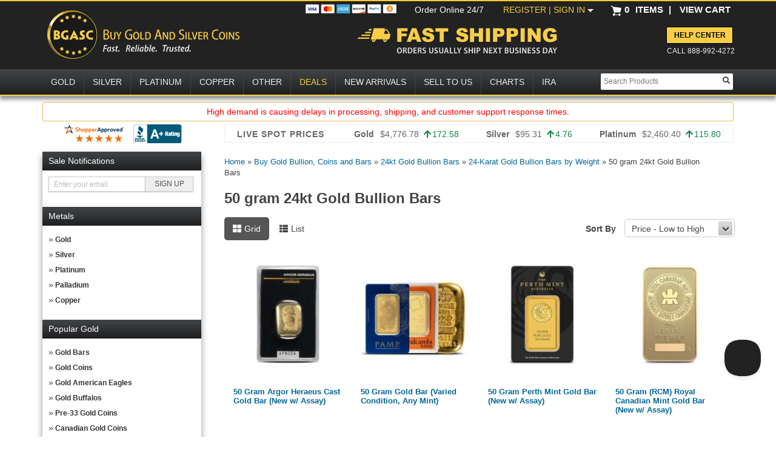

--- FILE ---
content_type: text/html; charset=UTF-8
request_url: https://www.bgasc.com/buy-gold/buy-gold-bars-all-sizes/gold-bars-by-weight/50-gram-gold-bars
body_size: 34628
content:
<!DOCTYPE html>
<html lang="en">
   <head>
   <!--Akamai page integrity manager (PIM). This has to be referenced before any other javascript is referenced. -->
   <link rel="preload" as="script" href="//p11.techlab-cdn.com/6009f6a5fc280a0011907dc7.js"><script src="https://p11.techlab-cdn.com/6009f6a5fc280a0011907dc7.js" async></script>   <link rel="preconnect" href="//cdn.dynamicyield.com" />
   <link rel="preconnect" href="//st.dynamicyield.com" />
   <link rel="preconnect" href="//rcom.dynamicyield.com" />
   <link rel="dns-prefetch" href="//cdn.dynamicyield.com" />
   <link rel="dns-prefetch" href="//st.dynamicyield.com" />
   <link rel="dns-prefetch" href="//rcom.dynamicyield.com" />
            <script>
            (function(d,c,e,b){function h(a){"disable"===a?f(!1):"skip"===a&&sessionStorage.setItem("wmSkipNextPwamp",!0);d.location.reload()}function l(){c.write('<plaintext style="display:none;">');c.addEventListener("DOMContentLoaded",function(){d.stop&&d.stop();var a=c.getElementsByTagName("script")[0],b=c.createElement("script");b.src="https://az690879.ampify.care/7947/MobileScript.js";b.id="wompScript";b.onerror=function(){h("skip")};a.parentNode.insertBefore(b,a)})}function f(a){console.log("Setting PWAMP Cookie = "+a);if("undefined"===typeof a||null===a)c.cookie="PWAMP=; expires=Thu, 01 Jan 1970 00:00:00 GMT; Path=/;";else{var b=(new Date(Date.now()+6E5)).toUTCString();c.cookie="PWAMP="+a+"; expires="+b+"; Path=/;"}}function k(){try{history.replaceState(null,null,e.pathname+e.search)}catch(a){}}var g=[{re:/^\/install-serviceworker.html/i,prop:"pathname"}];if(!d.pwampInjected)if(d.pwampInjected=!0,!window.ShadowRoot)console.log("Insufficient browser capabilities to load PWA");else if(/ipod|phone|mobile|mini/i.test(b)&&!/ipad|tablet|silk/i.test(b)){for(b=0;b<g.length;b++){var m=g[b].re;var n=g[b].prop;if(m.test(e[n]))return}"true"==sessionStorage.getItem("wmSkipNextPwamp")?sessionStorage.removeItem("wmSkipNextPwamp"):/nopwamp/i.test(e.hash)?(f(!1),k()):(/pwamp/i.test(e.hash)&&(f(!0),k()),/pwamp/i.test(c.cookie)||f(!0),/pwamp=true/i.test(c.cookie)&&(d.self!==d.top?l():(c.write('<plaintext style="display:none;">'),c.addEventListener("DOMContentLoaded",function(){d.stop&&d.stop();console.log("Fetching AppShell");var a=new XMLHttpRequest;a.open("GET",'https://buygoldandsilvercoinschild.ampify.care/appshell');a.onreadystatechange=function(){a.readyState===XMLHttpRequest.DONE&&(200===a.status?(console.log("Writing AppShell"),document.write(a.response),document.close()):(console.log("XMLHttpRequest did not succeed: "+a.status),h("disable")))};a.send(null)}))))}})(window,document,window.location,navigator.userAgent);
        </script>
    <script type="text/javascript"> 
 window.DY = window.DY || {};
 window.DY.recommendationContext = {"type":"CATEGORY","data":["Buy Gold Bullion, Coins and Bars","24kt Gold Bullion Bars","24-Karat Gold Bullion Bars by Weight","50 gram 24kt Gold Bullion Bars"]};
 

window.dataLayer = window.dataLayer || [];
dataLayer.push({
'sessionId': '8ol0b57f1of0lmn6vimnlf7g6o',
'starter_pack': '0',
'is_qc': '0'
,'userId': '','iteminWishlistAll': 'false'
,'userNo': '0'
,'PageType':'CategoryPage',
'category_dy': "\'Buy Gold Bullion, Coins and Bars\',\'24kt Gold Bullion Bars\',\'24-Karat Gold Bullion Bars by Weight\',\'50 gram 24kt Gold Bullion Bars\'"

});
</script>
<!-- Google Tag Manager -->
<script>(function(w,d,s,l,i){w[l]=w[l]||[];w[l].push({'gtm.start':
new Date().getTime(),event:'gtm.js'});var f=d.getElementsByTagName(s)[0],
j=d.createElement(s),dl=l!='dataLayer'?'&l='+l:'';j.async=true;j.src=
'https://www.googletagmanager.com/gtm.js?id='+i+dl+ '&gtm_auth=AbwLY9z9xDd7i5PU5yTgQw&gtm_preview=env-1&gtm_cookies_win=x';f.parentNode.insertBefore(j,f);
})(window,document,'script','dataLayer','GTM-NX437HC');</script>
<!-- End Google Tag Manager -->
<meta name="twitter:dnt" content="on">
<meta name="viewport" content="width=1200">
<meta http-equiv="Content-Type" content="text/html; charset=UTF-8" /><script type="text/javascript">(window.NREUM||(NREUM={})).init={ajax:{deny_list:["bam.nr-data.net"]},feature_flags:["soft_nav"]};(window.NREUM||(NREUM={})).loader_config={licenseKey:"b8d0bdda4f",applicationID:"443223739",browserID:"443226390"};;/*! For license information please see nr-loader-rum-1.308.0.min.js.LICENSE.txt */
(()=>{var e,t,r={163:(e,t,r)=>{"use strict";r.d(t,{j:()=>E});var n=r(384),i=r(1741);var a=r(2555);r(860).K7.genericEvents;const s="experimental.resources",o="register",c=e=>{if(!e||"string"!=typeof e)return!1;try{document.createDocumentFragment().querySelector(e)}catch{return!1}return!0};var d=r(2614),u=r(944),l=r(8122);const f="[data-nr-mask]",g=e=>(0,l.a)(e,(()=>{const e={feature_flags:[],experimental:{allow_registered_children:!1,resources:!1},mask_selector:"*",block_selector:"[data-nr-block]",mask_input_options:{color:!1,date:!1,"datetime-local":!1,email:!1,month:!1,number:!1,range:!1,search:!1,tel:!1,text:!1,time:!1,url:!1,week:!1,textarea:!1,select:!1,password:!0}};return{ajax:{deny_list:void 0,block_internal:!0,enabled:!0,autoStart:!0},api:{get allow_registered_children(){return e.feature_flags.includes(o)||e.experimental.allow_registered_children},set allow_registered_children(t){e.experimental.allow_registered_children=t},duplicate_registered_data:!1},browser_consent_mode:{enabled:!1},distributed_tracing:{enabled:void 0,exclude_newrelic_header:void 0,cors_use_newrelic_header:void 0,cors_use_tracecontext_headers:void 0,allowed_origins:void 0},get feature_flags(){return e.feature_flags},set feature_flags(t){e.feature_flags=t},generic_events:{enabled:!0,autoStart:!0},harvest:{interval:30},jserrors:{enabled:!0,autoStart:!0},logging:{enabled:!0,autoStart:!0},metrics:{enabled:!0,autoStart:!0},obfuscate:void 0,page_action:{enabled:!0},page_view_event:{enabled:!0,autoStart:!0},page_view_timing:{enabled:!0,autoStart:!0},performance:{capture_marks:!1,capture_measures:!1,capture_detail:!0,resources:{get enabled(){return e.feature_flags.includes(s)||e.experimental.resources},set enabled(t){e.experimental.resources=t},asset_types:[],first_party_domains:[],ignore_newrelic:!0}},privacy:{cookies_enabled:!0},proxy:{assets:void 0,beacon:void 0},session:{expiresMs:d.wk,inactiveMs:d.BB},session_replay:{autoStart:!0,enabled:!1,preload:!1,sampling_rate:10,error_sampling_rate:100,collect_fonts:!1,inline_images:!1,fix_stylesheets:!0,mask_all_inputs:!0,get mask_text_selector(){return e.mask_selector},set mask_text_selector(t){c(t)?e.mask_selector="".concat(t,",").concat(f):""===t||null===t?e.mask_selector=f:(0,u.R)(5,t)},get block_class(){return"nr-block"},get ignore_class(){return"nr-ignore"},get mask_text_class(){return"nr-mask"},get block_selector(){return e.block_selector},set block_selector(t){c(t)?e.block_selector+=",".concat(t):""!==t&&(0,u.R)(6,t)},get mask_input_options(){return e.mask_input_options},set mask_input_options(t){t&&"object"==typeof t?e.mask_input_options={...t,password:!0}:(0,u.R)(7,t)}},session_trace:{enabled:!0,autoStart:!0},soft_navigations:{enabled:!0,autoStart:!0},spa:{enabled:!0,autoStart:!0},ssl:void 0,user_actions:{enabled:!0,elementAttributes:["id","className","tagName","type"]}}})());var p=r(6154),m=r(9324);let h=0;const v={buildEnv:m.F3,distMethod:m.Xs,version:m.xv,originTime:p.WN},b={consented:!1},y={appMetadata:{},get consented(){return this.session?.state?.consent||b.consented},set consented(e){b.consented=e},customTransaction:void 0,denyList:void 0,disabled:!1,harvester:void 0,isolatedBacklog:!1,isRecording:!1,loaderType:void 0,maxBytes:3e4,obfuscator:void 0,onerror:void 0,ptid:void 0,releaseIds:{},session:void 0,timeKeeper:void 0,registeredEntities:[],jsAttributesMetadata:{bytes:0},get harvestCount(){return++h}},_=e=>{const t=(0,l.a)(e,y),r=Object.keys(v).reduce((e,t)=>(e[t]={value:v[t],writable:!1,configurable:!0,enumerable:!0},e),{});return Object.defineProperties(t,r)};var w=r(5701);const x=e=>{const t=e.startsWith("http");e+="/",r.p=t?e:"https://"+e};var R=r(7836),k=r(3241);const A={accountID:void 0,trustKey:void 0,agentID:void 0,licenseKey:void 0,applicationID:void 0,xpid:void 0},S=e=>(0,l.a)(e,A),T=new Set;function E(e,t={},r,s){let{init:o,info:c,loader_config:d,runtime:u={},exposed:l=!0}=t;if(!c){const e=(0,n.pV)();o=e.init,c=e.info,d=e.loader_config}e.init=g(o||{}),e.loader_config=S(d||{}),c.jsAttributes??={},p.bv&&(c.jsAttributes.isWorker=!0),e.info=(0,a.D)(c);const f=e.init,m=[c.beacon,c.errorBeacon];T.has(e.agentIdentifier)||(f.proxy.assets&&(x(f.proxy.assets),m.push(f.proxy.assets)),f.proxy.beacon&&m.push(f.proxy.beacon),e.beacons=[...m],function(e){const t=(0,n.pV)();Object.getOwnPropertyNames(i.W.prototype).forEach(r=>{const n=i.W.prototype[r];if("function"!=typeof n||"constructor"===n)return;let a=t[r];e[r]&&!1!==e.exposed&&"micro-agent"!==e.runtime?.loaderType&&(t[r]=(...t)=>{const n=e[r](...t);return a?a(...t):n})})}(e),(0,n.US)("activatedFeatures",w.B)),u.denyList=[...f.ajax.deny_list||[],...f.ajax.block_internal?m:[]],u.ptid=e.agentIdentifier,u.loaderType=r,e.runtime=_(u),T.has(e.agentIdentifier)||(e.ee=R.ee.get(e.agentIdentifier),e.exposed=l,(0,k.W)({agentIdentifier:e.agentIdentifier,drained:!!w.B?.[e.agentIdentifier],type:"lifecycle",name:"initialize",feature:void 0,data:e.config})),T.add(e.agentIdentifier)}},384:(e,t,r)=>{"use strict";r.d(t,{NT:()=>s,US:()=>u,Zm:()=>o,bQ:()=>d,dV:()=>c,pV:()=>l});var n=r(6154),i=r(1863),a=r(1910);const s={beacon:"bam.nr-data.net",errorBeacon:"bam.nr-data.net"};function o(){return n.gm.NREUM||(n.gm.NREUM={}),void 0===n.gm.newrelic&&(n.gm.newrelic=n.gm.NREUM),n.gm.NREUM}function c(){let e=o();return e.o||(e.o={ST:n.gm.setTimeout,SI:n.gm.setImmediate||n.gm.setInterval,CT:n.gm.clearTimeout,XHR:n.gm.XMLHttpRequest,REQ:n.gm.Request,EV:n.gm.Event,PR:n.gm.Promise,MO:n.gm.MutationObserver,FETCH:n.gm.fetch,WS:n.gm.WebSocket},(0,a.i)(...Object.values(e.o))),e}function d(e,t){let r=o();r.initializedAgents??={},t.initializedAt={ms:(0,i.t)(),date:new Date},r.initializedAgents[e]=t}function u(e,t){o()[e]=t}function l(){return function(){let e=o();const t=e.info||{};e.info={beacon:s.beacon,errorBeacon:s.errorBeacon,...t}}(),function(){let e=o();const t=e.init||{};e.init={...t}}(),c(),function(){let e=o();const t=e.loader_config||{};e.loader_config={...t}}(),o()}},782:(e,t,r)=>{"use strict";r.d(t,{T:()=>n});const n=r(860).K7.pageViewTiming},860:(e,t,r)=>{"use strict";r.d(t,{$J:()=>u,K7:()=>c,P3:()=>d,XX:()=>i,Yy:()=>o,df:()=>a,qY:()=>n,v4:()=>s});const n="events",i="jserrors",a="browser/blobs",s="rum",o="browser/logs",c={ajax:"ajax",genericEvents:"generic_events",jserrors:i,logging:"logging",metrics:"metrics",pageAction:"page_action",pageViewEvent:"page_view_event",pageViewTiming:"page_view_timing",sessionReplay:"session_replay",sessionTrace:"session_trace",softNav:"soft_navigations",spa:"spa"},d={[c.pageViewEvent]:1,[c.pageViewTiming]:2,[c.metrics]:3,[c.jserrors]:4,[c.spa]:5,[c.ajax]:6,[c.sessionTrace]:7,[c.softNav]:8,[c.sessionReplay]:9,[c.logging]:10,[c.genericEvents]:11},u={[c.pageViewEvent]:s,[c.pageViewTiming]:n,[c.ajax]:n,[c.spa]:n,[c.softNav]:n,[c.metrics]:i,[c.jserrors]:i,[c.sessionTrace]:a,[c.sessionReplay]:a,[c.logging]:o,[c.genericEvents]:"ins"}},944:(e,t,r)=>{"use strict";r.d(t,{R:()=>i});var n=r(3241);function i(e,t){"function"==typeof console.debug&&(console.debug("New Relic Warning: https://github.com/newrelic/newrelic-browser-agent/blob/main/docs/warning-codes.md#".concat(e),t),(0,n.W)({agentIdentifier:null,drained:null,type:"data",name:"warn",feature:"warn",data:{code:e,secondary:t}}))}},1687:(e,t,r)=>{"use strict";r.d(t,{Ak:()=>d,Ze:()=>f,x3:()=>u});var n=r(3241),i=r(7836),a=r(3606),s=r(860),o=r(2646);const c={};function d(e,t){const r={staged:!1,priority:s.P3[t]||0};l(e),c[e].get(t)||c[e].set(t,r)}function u(e,t){e&&c[e]&&(c[e].get(t)&&c[e].delete(t),p(e,t,!1),c[e].size&&g(e))}function l(e){if(!e)throw new Error("agentIdentifier required");c[e]||(c[e]=new Map)}function f(e="",t="feature",r=!1){if(l(e),!e||!c[e].get(t)||r)return p(e,t);c[e].get(t).staged=!0,g(e)}function g(e){const t=Array.from(c[e]);t.every(([e,t])=>t.staged)&&(t.sort((e,t)=>e[1].priority-t[1].priority),t.forEach(([t])=>{c[e].delete(t),p(e,t)}))}function p(e,t,r=!0){const s=e?i.ee.get(e):i.ee,c=a.i.handlers;if(!s.aborted&&s.backlog&&c){if((0,n.W)({agentIdentifier:e,type:"lifecycle",name:"drain",feature:t}),r){const e=s.backlog[t],r=c[t];if(r){for(let t=0;e&&t<e.length;++t)m(e[t],r);Object.entries(r).forEach(([e,t])=>{Object.values(t||{}).forEach(t=>{t[0]?.on&&t[0]?.context()instanceof o.y&&t[0].on(e,t[1])})})}}s.isolatedBacklog||delete c[t],s.backlog[t]=null,s.emit("drain-"+t,[])}}function m(e,t){var r=e[1];Object.values(t[r]||{}).forEach(t=>{var r=e[0];if(t[0]===r){var n=t[1],i=e[3],a=e[2];n.apply(i,a)}})}},1738:(e,t,r)=>{"use strict";r.d(t,{U:()=>g,Y:()=>f});var n=r(3241),i=r(9908),a=r(1863),s=r(944),o=r(5701),c=r(3969),d=r(8362),u=r(860),l=r(4261);function f(e,t,r,a){const f=a||r;!f||f[e]&&f[e]!==d.d.prototype[e]||(f[e]=function(){(0,i.p)(c.xV,["API/"+e+"/called"],void 0,u.K7.metrics,r.ee),(0,n.W)({agentIdentifier:r.agentIdentifier,drained:!!o.B?.[r.agentIdentifier],type:"data",name:"api",feature:l.Pl+e,data:{}});try{return t.apply(this,arguments)}catch(e){(0,s.R)(23,e)}})}function g(e,t,r,n,s){const o=e.info;null===r?delete o.jsAttributes[t]:o.jsAttributes[t]=r,(s||null===r)&&(0,i.p)(l.Pl+n,[(0,a.t)(),t,r],void 0,"session",e.ee)}},1741:(e,t,r)=>{"use strict";r.d(t,{W:()=>a});var n=r(944),i=r(4261);class a{#e(e,...t){if(this[e]!==a.prototype[e])return this[e](...t);(0,n.R)(35,e)}addPageAction(e,t){return this.#e(i.hG,e,t)}register(e){return this.#e(i.eY,e)}recordCustomEvent(e,t){return this.#e(i.fF,e,t)}setPageViewName(e,t){return this.#e(i.Fw,e,t)}setCustomAttribute(e,t,r){return this.#e(i.cD,e,t,r)}noticeError(e,t){return this.#e(i.o5,e,t)}setUserId(e,t=!1){return this.#e(i.Dl,e,t)}setApplicationVersion(e){return this.#e(i.nb,e)}setErrorHandler(e){return this.#e(i.bt,e)}addRelease(e,t){return this.#e(i.k6,e,t)}log(e,t){return this.#e(i.$9,e,t)}start(){return this.#e(i.d3)}finished(e){return this.#e(i.BL,e)}recordReplay(){return this.#e(i.CH)}pauseReplay(){return this.#e(i.Tb)}addToTrace(e){return this.#e(i.U2,e)}setCurrentRouteName(e){return this.#e(i.PA,e)}interaction(e){return this.#e(i.dT,e)}wrapLogger(e,t,r){return this.#e(i.Wb,e,t,r)}measure(e,t){return this.#e(i.V1,e,t)}consent(e){return this.#e(i.Pv,e)}}},1863:(e,t,r)=>{"use strict";function n(){return Math.floor(performance.now())}r.d(t,{t:()=>n})},1910:(e,t,r)=>{"use strict";r.d(t,{i:()=>a});var n=r(944);const i=new Map;function a(...e){return e.every(e=>{if(i.has(e))return i.get(e);const t="function"==typeof e?e.toString():"",r=t.includes("[native code]"),a=t.includes("nrWrapper");return r||a||(0,n.R)(64,e?.name||t),i.set(e,r),r})}},2555:(e,t,r)=>{"use strict";r.d(t,{D:()=>o,f:()=>s});var n=r(384),i=r(8122);const a={beacon:n.NT.beacon,errorBeacon:n.NT.errorBeacon,licenseKey:void 0,applicationID:void 0,sa:void 0,queueTime:void 0,applicationTime:void 0,ttGuid:void 0,user:void 0,account:void 0,product:void 0,extra:void 0,jsAttributes:{},userAttributes:void 0,atts:void 0,transactionName:void 0,tNamePlain:void 0};function s(e){try{return!!e.licenseKey&&!!e.errorBeacon&&!!e.applicationID}catch(e){return!1}}const o=e=>(0,i.a)(e,a)},2614:(e,t,r)=>{"use strict";r.d(t,{BB:()=>s,H3:()=>n,g:()=>d,iL:()=>c,tS:()=>o,uh:()=>i,wk:()=>a});const n="NRBA",i="SESSION",a=144e5,s=18e5,o={STARTED:"session-started",PAUSE:"session-pause",RESET:"session-reset",RESUME:"session-resume",UPDATE:"session-update"},c={SAME_TAB:"same-tab",CROSS_TAB:"cross-tab"},d={OFF:0,FULL:1,ERROR:2}},2646:(e,t,r)=>{"use strict";r.d(t,{y:()=>n});class n{constructor(e){this.contextId=e}}},2843:(e,t,r)=>{"use strict";r.d(t,{G:()=>a,u:()=>i});var n=r(3878);function i(e,t=!1,r,i){(0,n.DD)("visibilitychange",function(){if(t)return void("hidden"===document.visibilityState&&e());e(document.visibilityState)},r,i)}function a(e,t,r){(0,n.sp)("pagehide",e,t,r)}},3241:(e,t,r)=>{"use strict";r.d(t,{W:()=>a});var n=r(6154);const i="newrelic";function a(e={}){try{n.gm.dispatchEvent(new CustomEvent(i,{detail:e}))}catch(e){}}},3606:(e,t,r)=>{"use strict";r.d(t,{i:()=>a});var n=r(9908);a.on=s;var i=a.handlers={};function a(e,t,r,a){s(a||n.d,i,e,t,r)}function s(e,t,r,i,a){a||(a="feature"),e||(e=n.d);var s=t[a]=t[a]||{};(s[r]=s[r]||[]).push([e,i])}},3878:(e,t,r)=>{"use strict";function n(e,t){return{capture:e,passive:!1,signal:t}}function i(e,t,r=!1,i){window.addEventListener(e,t,n(r,i))}function a(e,t,r=!1,i){document.addEventListener(e,t,n(r,i))}r.d(t,{DD:()=>a,jT:()=>n,sp:()=>i})},3969:(e,t,r)=>{"use strict";r.d(t,{TZ:()=>n,XG:()=>o,rs:()=>i,xV:()=>s,z_:()=>a});const n=r(860).K7.metrics,i="sm",a="cm",s="storeSupportabilityMetrics",o="storeEventMetrics"},4234:(e,t,r)=>{"use strict";r.d(t,{W:()=>a});var n=r(7836),i=r(1687);class a{constructor(e,t){this.agentIdentifier=e,this.ee=n.ee.get(e),this.featureName=t,this.blocked=!1}deregisterDrain(){(0,i.x3)(this.agentIdentifier,this.featureName)}}},4261:(e,t,r)=>{"use strict";r.d(t,{$9:()=>d,BL:()=>o,CH:()=>g,Dl:()=>_,Fw:()=>y,PA:()=>h,Pl:()=>n,Pv:()=>k,Tb:()=>l,U2:()=>a,V1:()=>R,Wb:()=>x,bt:()=>b,cD:()=>v,d3:()=>w,dT:()=>c,eY:()=>p,fF:()=>f,hG:()=>i,k6:()=>s,nb:()=>m,o5:()=>u});const n="api-",i="addPageAction",a="addToTrace",s="addRelease",o="finished",c="interaction",d="log",u="noticeError",l="pauseReplay",f="recordCustomEvent",g="recordReplay",p="register",m="setApplicationVersion",h="setCurrentRouteName",v="setCustomAttribute",b="setErrorHandler",y="setPageViewName",_="setUserId",w="start",x="wrapLogger",R="measure",k="consent"},5289:(e,t,r)=>{"use strict";r.d(t,{GG:()=>s,Qr:()=>c,sB:()=>o});var n=r(3878),i=r(6389);function a(){return"undefined"==typeof document||"complete"===document.readyState}function s(e,t){if(a())return e();const r=(0,i.J)(e),s=setInterval(()=>{a()&&(clearInterval(s),r())},500);(0,n.sp)("load",r,t)}function o(e){if(a())return e();(0,n.DD)("DOMContentLoaded",e)}function c(e){if(a())return e();(0,n.sp)("popstate",e)}},5607:(e,t,r)=>{"use strict";r.d(t,{W:()=>n});const n=(0,r(9566).bz)()},5701:(e,t,r)=>{"use strict";r.d(t,{B:()=>a,t:()=>s});var n=r(3241);const i=new Set,a={};function s(e,t){const r=t.agentIdentifier;a[r]??={},e&&"object"==typeof e&&(i.has(r)||(t.ee.emit("rumresp",[e]),a[r]=e,i.add(r),(0,n.W)({agentIdentifier:r,loaded:!0,drained:!0,type:"lifecycle",name:"load",feature:void 0,data:e})))}},6154:(e,t,r)=>{"use strict";r.d(t,{OF:()=>c,RI:()=>i,WN:()=>u,bv:()=>a,eN:()=>l,gm:()=>s,mw:()=>o,sb:()=>d});var n=r(1863);const i="undefined"!=typeof window&&!!window.document,a="undefined"!=typeof WorkerGlobalScope&&("undefined"!=typeof self&&self instanceof WorkerGlobalScope&&self.navigator instanceof WorkerNavigator||"undefined"!=typeof globalThis&&globalThis instanceof WorkerGlobalScope&&globalThis.navigator instanceof WorkerNavigator),s=i?window:"undefined"!=typeof WorkerGlobalScope&&("undefined"!=typeof self&&self instanceof WorkerGlobalScope&&self||"undefined"!=typeof globalThis&&globalThis instanceof WorkerGlobalScope&&globalThis),o=Boolean("hidden"===s?.document?.visibilityState),c=/iPad|iPhone|iPod/.test(s.navigator?.userAgent),d=c&&"undefined"==typeof SharedWorker,u=((()=>{const e=s.navigator?.userAgent?.match(/Firefox[/\s](\d+\.\d+)/);Array.isArray(e)&&e.length>=2&&e[1]})(),Date.now()-(0,n.t)()),l=()=>"undefined"!=typeof PerformanceNavigationTiming&&s?.performance?.getEntriesByType("navigation")?.[0]?.responseStart},6389:(e,t,r)=>{"use strict";function n(e,t=500,r={}){const n=r?.leading||!1;let i;return(...r)=>{n&&void 0===i&&(e.apply(this,r),i=setTimeout(()=>{i=clearTimeout(i)},t)),n||(clearTimeout(i),i=setTimeout(()=>{e.apply(this,r)},t))}}function i(e){let t=!1;return(...r)=>{t||(t=!0,e.apply(this,r))}}r.d(t,{J:()=>i,s:()=>n})},6630:(e,t,r)=>{"use strict";r.d(t,{T:()=>n});const n=r(860).K7.pageViewEvent},7699:(e,t,r)=>{"use strict";r.d(t,{It:()=>a,KC:()=>o,No:()=>i,qh:()=>s});var n=r(860);const i=16e3,a=1e6,s="SESSION_ERROR",o={[n.K7.logging]:!0,[n.K7.genericEvents]:!1,[n.K7.jserrors]:!1,[n.K7.ajax]:!1}},7836:(e,t,r)=>{"use strict";r.d(t,{P:()=>o,ee:()=>c});var n=r(384),i=r(8990),a=r(2646),s=r(5607);const o="nr@context:".concat(s.W),c=function e(t,r){var n={},s={},u={},l=!1;try{l=16===r.length&&d.initializedAgents?.[r]?.runtime.isolatedBacklog}catch(e){}var f={on:p,addEventListener:p,removeEventListener:function(e,t){var r=n[e];if(!r)return;for(var i=0;i<r.length;i++)r[i]===t&&r.splice(i,1)},emit:function(e,r,n,i,a){!1!==a&&(a=!0);if(c.aborted&&!i)return;t&&a&&t.emit(e,r,n);var o=g(n);m(e).forEach(e=>{e.apply(o,r)});var d=v()[s[e]];d&&d.push([f,e,r,o]);return o},get:h,listeners:m,context:g,buffer:function(e,t){const r=v();if(t=t||"feature",f.aborted)return;Object.entries(e||{}).forEach(([e,n])=>{s[n]=t,t in r||(r[t]=[])})},abort:function(){f._aborted=!0,Object.keys(f.backlog).forEach(e=>{delete f.backlog[e]})},isBuffering:function(e){return!!v()[s[e]]},debugId:r,backlog:l?{}:t&&"object"==typeof t.backlog?t.backlog:{},isolatedBacklog:l};return Object.defineProperty(f,"aborted",{get:()=>{let e=f._aborted||!1;return e||(t&&(e=t.aborted),e)}}),f;function g(e){return e&&e instanceof a.y?e:e?(0,i.I)(e,o,()=>new a.y(o)):new a.y(o)}function p(e,t){n[e]=m(e).concat(t)}function m(e){return n[e]||[]}function h(t){return u[t]=u[t]||e(f,t)}function v(){return f.backlog}}(void 0,"globalEE"),d=(0,n.Zm)();d.ee||(d.ee=c)},8122:(e,t,r)=>{"use strict";r.d(t,{a:()=>i});var n=r(944);function i(e,t){try{if(!e||"object"!=typeof e)return(0,n.R)(3);if(!t||"object"!=typeof t)return(0,n.R)(4);const r=Object.create(Object.getPrototypeOf(t),Object.getOwnPropertyDescriptors(t)),a=0===Object.keys(r).length?e:r;for(let s in a)if(void 0!==e[s])try{if(null===e[s]){r[s]=null;continue}Array.isArray(e[s])&&Array.isArray(t[s])?r[s]=Array.from(new Set([...e[s],...t[s]])):"object"==typeof e[s]&&"object"==typeof t[s]?r[s]=i(e[s],t[s]):r[s]=e[s]}catch(e){r[s]||(0,n.R)(1,e)}return r}catch(e){(0,n.R)(2,e)}}},8362:(e,t,r)=>{"use strict";r.d(t,{d:()=>a});var n=r(9566),i=r(1741);class a extends i.W{agentIdentifier=(0,n.LA)(16)}},8374:(e,t,r)=>{r.nc=(()=>{try{return document?.currentScript?.nonce}catch(e){}return""})()},8990:(e,t,r)=>{"use strict";r.d(t,{I:()=>i});var n=Object.prototype.hasOwnProperty;function i(e,t,r){if(n.call(e,t))return e[t];var i=r();if(Object.defineProperty&&Object.keys)try{return Object.defineProperty(e,t,{value:i,writable:!0,enumerable:!1}),i}catch(e){}return e[t]=i,i}},9324:(e,t,r)=>{"use strict";r.d(t,{F3:()=>i,Xs:()=>a,xv:()=>n});const n="1.308.0",i="PROD",a="CDN"},9566:(e,t,r)=>{"use strict";r.d(t,{LA:()=>o,bz:()=>s});var n=r(6154);const i="xxxxxxxx-xxxx-4xxx-yxxx-xxxxxxxxxxxx";function a(e,t){return e?15&e[t]:16*Math.random()|0}function s(){const e=n.gm?.crypto||n.gm?.msCrypto;let t,r=0;return e&&e.getRandomValues&&(t=e.getRandomValues(new Uint8Array(30))),i.split("").map(e=>"x"===e?a(t,r++).toString(16):"y"===e?(3&a()|8).toString(16):e).join("")}function o(e){const t=n.gm?.crypto||n.gm?.msCrypto;let r,i=0;t&&t.getRandomValues&&(r=t.getRandomValues(new Uint8Array(e)));const s=[];for(var o=0;o<e;o++)s.push(a(r,i++).toString(16));return s.join("")}},9908:(e,t,r)=>{"use strict";r.d(t,{d:()=>n,p:()=>i});var n=r(7836).ee.get("handle");function i(e,t,r,i,a){a?(a.buffer([e],i),a.emit(e,t,r)):(n.buffer([e],i),n.emit(e,t,r))}}},n={};function i(e){var t=n[e];if(void 0!==t)return t.exports;var a=n[e]={exports:{}};return r[e](a,a.exports,i),a.exports}i.m=r,i.d=(e,t)=>{for(var r in t)i.o(t,r)&&!i.o(e,r)&&Object.defineProperty(e,r,{enumerable:!0,get:t[r]})},i.f={},i.e=e=>Promise.all(Object.keys(i.f).reduce((t,r)=>(i.f[r](e,t),t),[])),i.u=e=>"nr-rum-1.308.0.min.js",i.o=(e,t)=>Object.prototype.hasOwnProperty.call(e,t),e={},t="NRBA-1.308.0.PROD:",i.l=(r,n,a,s)=>{if(e[r])e[r].push(n);else{var o,c;if(void 0!==a)for(var d=document.getElementsByTagName("script"),u=0;u<d.length;u++){var l=d[u];if(l.getAttribute("src")==r||l.getAttribute("data-webpack")==t+a){o=l;break}}if(!o){c=!0;var f={296:"sha512-+MIMDsOcckGXa1EdWHqFNv7P+JUkd5kQwCBr3KE6uCvnsBNUrdSt4a/3/L4j4TxtnaMNjHpza2/erNQbpacJQA=="};(o=document.createElement("script")).charset="utf-8",i.nc&&o.setAttribute("nonce",i.nc),o.setAttribute("data-webpack",t+a),o.src=r,0!==o.src.indexOf(window.location.origin+"/")&&(o.crossOrigin="anonymous"),f[s]&&(o.integrity=f[s])}e[r]=[n];var g=(t,n)=>{o.onerror=o.onload=null,clearTimeout(p);var i=e[r];if(delete e[r],o.parentNode&&o.parentNode.removeChild(o),i&&i.forEach(e=>e(n)),t)return t(n)},p=setTimeout(g.bind(null,void 0,{type:"timeout",target:o}),12e4);o.onerror=g.bind(null,o.onerror),o.onload=g.bind(null,o.onload),c&&document.head.appendChild(o)}},i.r=e=>{"undefined"!=typeof Symbol&&Symbol.toStringTag&&Object.defineProperty(e,Symbol.toStringTag,{value:"Module"}),Object.defineProperty(e,"__esModule",{value:!0})},i.p="https://js-agent.newrelic.com/",(()=>{var e={374:0,840:0};i.f.j=(t,r)=>{var n=i.o(e,t)?e[t]:void 0;if(0!==n)if(n)r.push(n[2]);else{var a=new Promise((r,i)=>n=e[t]=[r,i]);r.push(n[2]=a);var s=i.p+i.u(t),o=new Error;i.l(s,r=>{if(i.o(e,t)&&(0!==(n=e[t])&&(e[t]=void 0),n)){var a=r&&("load"===r.type?"missing":r.type),s=r&&r.target&&r.target.src;o.message="Loading chunk "+t+" failed: ("+a+": "+s+")",o.name="ChunkLoadError",o.type=a,o.request=s,n[1](o)}},"chunk-"+t,t)}};var t=(t,r)=>{var n,a,[s,o,c]=r,d=0;if(s.some(t=>0!==e[t])){for(n in o)i.o(o,n)&&(i.m[n]=o[n]);if(c)c(i)}for(t&&t(r);d<s.length;d++)a=s[d],i.o(e,a)&&e[a]&&e[a][0](),e[a]=0},r=self["webpackChunk:NRBA-1.308.0.PROD"]=self["webpackChunk:NRBA-1.308.0.PROD"]||[];r.forEach(t.bind(null,0)),r.push=t.bind(null,r.push.bind(r))})(),(()=>{"use strict";i(8374);var e=i(8362),t=i(860);const r=Object.values(t.K7);var n=i(163);var a=i(9908),s=i(1863),o=i(4261),c=i(1738);var d=i(1687),u=i(4234),l=i(5289),f=i(6154),g=i(944),p=i(384);const m=e=>f.RI&&!0===e?.privacy.cookies_enabled;function h(e){return!!(0,p.dV)().o.MO&&m(e)&&!0===e?.session_trace.enabled}var v=i(6389),b=i(7699);class y extends u.W{constructor(e,t){super(e.agentIdentifier,t),this.agentRef=e,this.abortHandler=void 0,this.featAggregate=void 0,this.loadedSuccessfully=void 0,this.onAggregateImported=new Promise(e=>{this.loadedSuccessfully=e}),this.deferred=Promise.resolve(),!1===e.init[this.featureName].autoStart?this.deferred=new Promise((t,r)=>{this.ee.on("manual-start-all",(0,v.J)(()=>{(0,d.Ak)(e.agentIdentifier,this.featureName),t()}))}):(0,d.Ak)(e.agentIdentifier,t)}importAggregator(e,t,r={}){if(this.featAggregate)return;const n=async()=>{let n;await this.deferred;try{if(m(e.init)){const{setupAgentSession:t}=await i.e(296).then(i.bind(i,3305));n=t(e)}}catch(e){(0,g.R)(20,e),this.ee.emit("internal-error",[e]),(0,a.p)(b.qh,[e],void 0,this.featureName,this.ee)}try{if(!this.#t(this.featureName,n,e.init))return(0,d.Ze)(this.agentIdentifier,this.featureName),void this.loadedSuccessfully(!1);const{Aggregate:i}=await t();this.featAggregate=new i(e,r),e.runtime.harvester.initializedAggregates.push(this.featAggregate),this.loadedSuccessfully(!0)}catch(e){(0,g.R)(34,e),this.abortHandler?.(),(0,d.Ze)(this.agentIdentifier,this.featureName,!0),this.loadedSuccessfully(!1),this.ee&&this.ee.abort()}};f.RI?(0,l.GG)(()=>n(),!0):n()}#t(e,r,n){if(this.blocked)return!1;switch(e){case t.K7.sessionReplay:return h(n)&&!!r;case t.K7.sessionTrace:return!!r;default:return!0}}}var _=i(6630),w=i(2614),x=i(3241);class R extends y{static featureName=_.T;constructor(e){var t;super(e,_.T),this.setupInspectionEvents(e.agentIdentifier),t=e,(0,c.Y)(o.Fw,function(e,r){"string"==typeof e&&("/"!==e.charAt(0)&&(e="/"+e),t.runtime.customTransaction=(r||"http://custom.transaction")+e,(0,a.p)(o.Pl+o.Fw,[(0,s.t)()],void 0,void 0,t.ee))},t),this.importAggregator(e,()=>i.e(296).then(i.bind(i,3943)))}setupInspectionEvents(e){const t=(t,r)=>{t&&(0,x.W)({agentIdentifier:e,timeStamp:t.timeStamp,loaded:"complete"===t.target.readyState,type:"window",name:r,data:t.target.location+""})};(0,l.sB)(e=>{t(e,"DOMContentLoaded")}),(0,l.GG)(e=>{t(e,"load")}),(0,l.Qr)(e=>{t(e,"navigate")}),this.ee.on(w.tS.UPDATE,(t,r)=>{(0,x.W)({agentIdentifier:e,type:"lifecycle",name:"session",data:r})})}}class k extends e.d{constructor(e){var t;(super(),f.gm)?(this.features={},(0,p.bQ)(this.agentIdentifier,this),this.desiredFeatures=new Set(e.features||[]),this.desiredFeatures.add(R),(0,n.j)(this,e,e.loaderType||"agent"),t=this,(0,c.Y)(o.cD,function(e,r,n=!1){if("string"==typeof e){if(["string","number","boolean"].includes(typeof r)||null===r)return(0,c.U)(t,e,r,o.cD,n);(0,g.R)(40,typeof r)}else(0,g.R)(39,typeof e)},t),function(e){(0,c.Y)(o.Dl,function(t,r=!1){if("string"!=typeof t&&null!==t)return void(0,g.R)(41,typeof t);const n=e.info.jsAttributes["enduser.id"];r&&null!=n&&n!==t?(0,a.p)(o.Pl+"setUserIdAndResetSession",[t],void 0,"session",e.ee):(0,c.U)(e,"enduser.id",t,o.Dl,!0)},e)}(this),function(e){(0,c.Y)(o.nb,function(t){if("string"==typeof t||null===t)return(0,c.U)(e,"application.version",t,o.nb,!1);(0,g.R)(42,typeof t)},e)}(this),function(e){(0,c.Y)(o.d3,function(){e.ee.emit("manual-start-all")},e)}(this),function(e){(0,c.Y)(o.Pv,function(t=!0){if("boolean"==typeof t){if((0,a.p)(o.Pl+o.Pv,[t],void 0,"session",e.ee),e.runtime.consented=t,t){const t=e.features.page_view_event;t.onAggregateImported.then(e=>{const r=t.featAggregate;e&&!r.sentRum&&r.sendRum()})}}else(0,g.R)(65,typeof t)},e)}(this),this.run()):(0,g.R)(21)}get config(){return{info:this.info,init:this.init,loader_config:this.loader_config,runtime:this.runtime}}get api(){return this}run(){try{const e=function(e){const t={};return r.forEach(r=>{t[r]=!!e[r]?.enabled}),t}(this.init),n=[...this.desiredFeatures];n.sort((e,r)=>t.P3[e.featureName]-t.P3[r.featureName]),n.forEach(r=>{if(!e[r.featureName]&&r.featureName!==t.K7.pageViewEvent)return;if(r.featureName===t.K7.spa)return void(0,g.R)(67);const n=function(e){switch(e){case t.K7.ajax:return[t.K7.jserrors];case t.K7.sessionTrace:return[t.K7.ajax,t.K7.pageViewEvent];case t.K7.sessionReplay:return[t.K7.sessionTrace];case t.K7.pageViewTiming:return[t.K7.pageViewEvent];default:return[]}}(r.featureName).filter(e=>!(e in this.features));n.length>0&&(0,g.R)(36,{targetFeature:r.featureName,missingDependencies:n}),this.features[r.featureName]=new r(this)})}catch(e){(0,g.R)(22,e);for(const e in this.features)this.features[e].abortHandler?.();const t=(0,p.Zm)();delete t.initializedAgents[this.agentIdentifier]?.features,delete this.sharedAggregator;return t.ee.get(this.agentIdentifier).abort(),!1}}}var A=i(2843),S=i(782);class T extends y{static featureName=S.T;constructor(e){super(e,S.T),f.RI&&((0,A.u)(()=>(0,a.p)("docHidden",[(0,s.t)()],void 0,S.T,this.ee),!0),(0,A.G)(()=>(0,a.p)("winPagehide",[(0,s.t)()],void 0,S.T,this.ee)),this.importAggregator(e,()=>i.e(296).then(i.bind(i,2117))))}}var E=i(3969);class I extends y{static featureName=E.TZ;constructor(e){super(e,E.TZ),f.RI&&document.addEventListener("securitypolicyviolation",e=>{(0,a.p)(E.xV,["Generic/CSPViolation/Detected"],void 0,this.featureName,this.ee)}),this.importAggregator(e,()=>i.e(296).then(i.bind(i,9623)))}}new k({features:[R,T,I],loaderType:"lite"})})()})();</script>
<meta name="apple-itunes-app" content="app-id=1509555762">
<meta name="theme-color" content="#DECC93" media="(prefers-color-scheme: light)">
<meta name="theme-color" content="#7F7240" media="(prefers-color-scheme: dark)">
<title>50 gram 24kt Gold Bullion Bars l BGASC™</title>
<script type="text/javascript" src="//cdn.dynamicyield.com/api/8780644/api_dynamic.js"></script>
<script type="text/javascript" src="//cdn.dynamicyield.com/api/8780644/api_static.js"></script>
<link rel="stylesheet" href="https://www.bgasc.com/wp-content/themes/bgasc/css/bootstrap.min.css">
       <!-- TrustBox script -->
       <script type="text/javascript" src="//widget.trustpilot.com/bootstrap/v5/tp.widget.bootstrap.min.js" async></script>
       <!-- End TrustBox script -->

       <link rel="stylesheet" href="https://www.bgasc.com/wp-content/themes/bgasc/css/style.css?v=260116013338" type="text/css" />
<link rel="stylesheet" href="https://www.bgasc.com/wp-content/themes/bgasc/fonts/font-awesome/5.8.1/css/all.css?v=260116013338" type="text/css" />
<link rel="stylesheet" href="https://www.bgasc.com/wp-content/themes/bgasc/css/glyphicons.css" type="text/css" />
<link rel="stylesheet" href="https://www.bgasc.com/wp-content/themes/bgasc/css/theme-bgasc.css?v=260116013338" type="text/css" />
<link rel="icon" href="https://www.bgasc.com/wp-content/themes/bgasc/images/favicon.svg">
<link rel="mask-icon" href="https://www.bgasc.com/wp-content/themes/bgasc/images/mask-icon.svg" color="#111111">
<link rel="apple-touch-icon" href="https://www.bgasc.com/wp-content/themes/bgasc/images/apple-touch-icon.png">
<link rel="manifest" href="https://www.bgasc.com/wp-content/themes/bgasc/manifest.json">

    <script type="text/javascript">
        var siteUrl = 'https://www.bgasc.com';
		var ajaxUrl = 'https://www.bgasc.com/wp-admin/admin-ajax.php';
        var templateUrl = '/wp-content/themes/bgasc';
		var shareUrl = '/wp-content/themes/shared';
        var siteName = 'bgasc';
        var webtype = 'production';
        if(!!window.performance && window.performance.navigation.type == 2)
        {
            window.location.reload(true);
        }
    </script>
       <script type="text/javascript" src="//widget.trustpilot.com/bootstrap/v5/tp.widget.bootstrap.min.js" async></script>
       <meta name="SKYPE_TOOLBAR" content="SKYPE_TOOLBAR_PARSER_COMPATIBLE" />
<!--[if lt IE 9]>
    <script src="http://html5shiv.googlecode.com/svn/trunk/html5.js">
    </script>
<![endif]-->
        <script>
            document.cookie = "httpBrowserScreenHeight=" + (window.outerHeight || window.innerHeight);
            document.cookie = "httpBrowserScreenWidth=" + (window.outerWidth || window.innerWidth);
        </script>
        <meta name='robots' content='index, follow, max-image-preview:large, max-snippet:-1, max-video-preview:-1' />
	<style>img:is([sizes="auto" i], [sizes^="auto," i]) { contain-intrinsic-size: 3000px 1500px }</style>
	
	<!-- This site is optimized with the Yoast SEO plugin v24.9 - https://yoast.com/wordpress/plugins/seo/ -->
	<meta name="description" content="Buy 50 gram 24kt Gold Bullion Bars online at BGASC. FREE Shipping on $199+ Orders. Immediate Delivery - Call Us 888-992-4272." />
	<link rel="canonical" href="https://www.bgasc.com/buy-gold/buy-gold-bars-all-sizes/gold-bars-by-weight/50-gram-gold-bars" />
	<meta property="og:locale" content="en_US" />
	<meta property="og:type" content="article" />
	<meta property="og:title" content="50 gram 24kt Gold Bullion Bars l BGASC™" />
	<meta property="og:description" content="Buy 50 gram 24kt Gold Bullion Bars online at BGASC. FREE Shipping on $199+ Orders. Immediate Delivery - Call Us 888-992-4272." />
	<meta property="og:url" content="https://www.bgasc.com/buy-gold/buy-gold-bars-all-sizes/gold-bars-by-weight/50-gram-gold-bars" />
	<meta property="og:site_name" content="BGASC" />
	<meta name="twitter:card" content="summary_large_image" />
	<script type="application/ld+json" class="yoast-schema-graph">{"@context":"https://schema.org","@graph":[{"@type":"CollectionPage","@id":"https://www.bgasc.com/buy-gold/buy-gold-bars-all-sizes/gold-bars-by-weight/50-gram-gold-bars","url":"https://www.bgasc.com/buy-gold/buy-gold-bars-all-sizes/gold-bars-by-weight/50-gram-gold-bars","name":"50 gram 24kt Gold Bullion Bars l BGASC™","isPartOf":{"@id":"https://www.bgasc.com/#website"},"description":"Buy 50 gram 24kt Gold Bullion Bars online at BGASC. FREE Shipping on $199+ Orders. Immediate Delivery - Call Us 888-992-4272.","breadcrumb":{"@id":"https://www.bgasc.com/buy-gold/buy-gold-bars-all-sizes/gold-bars-by-weight/50-gram-gold-bars#breadcrumb"},"inLanguage":"en-US"},{"@type":"BreadcrumbList","@id":"https://www.bgasc.com/buy-gold/buy-gold-bars-all-sizes/gold-bars-by-weight/50-gram-gold-bars#breadcrumb","itemListElement":[{"@type":"ListItem","position":1,"name":"Home","item":"https://www.bgasc.com/"},{"@type":"ListItem","position":2,"name":"Buy Gold Bullion, Coins and Bars","item":"https://www.bgasc.com/buy-gold"},{"@type":"ListItem","position":3,"name":"24kt Gold Bullion Bars","item":"https://www.bgasc.com/buy-gold/buy-gold-bars-all-sizes"},{"@type":"ListItem","position":4,"name":"24kt Gold Bullion Bars by Weight","item":"https://www.bgasc.com/buy-gold/buy-gold-bars-all-sizes/gold-bars-by-weight"},{"@type":"ListItem","position":5,"name":"50 gram 24kt Gold Bullion Bars"}]},{"@type":"WebSite","@id":"https://www.bgasc.com/#website","url":"https://www.bgasc.com/","name":"BGASC","description":"Buy Gold and Silver Bullion Online","potentialAction":[{"@type":"SearchAction","target":{"@type":"EntryPoint","urlTemplate":"https://www.bgasc.com/?s={search_term_string}"},"query-input":{"@type":"PropertyValueSpecification","valueRequired":true,"valueName":"search_term_string"}}],"inLanguage":"en-US"}]}</script>
	<!-- / Yoast SEO plugin. -->


<link rel='stylesheet' id='jmb-wishlist-css' href='https://www.bgasc.com/wp-content/themes/bgasc/includes/jmb-wishlist/templates/jmb-wishlist.css?ver=1744924134' type='text/css' media='all' />
<style id='classic-theme-styles-inline-css' type='text/css'>
/*! This file is auto-generated */
.wp-block-button__link{color:#fff;background-color:#32373c;border-radius:9999px;box-shadow:none;text-decoration:none;padding:calc(.667em + 2px) calc(1.333em + 2px);font-size:1.125em}.wp-block-file__button{background:#32373c;color:#fff;text-decoration:none}
</style>
<style id='global-styles-inline-css' type='text/css'>
:root{--wp--preset--aspect-ratio--square: 1;--wp--preset--aspect-ratio--4-3: 4/3;--wp--preset--aspect-ratio--3-4: 3/4;--wp--preset--aspect-ratio--3-2: 3/2;--wp--preset--aspect-ratio--2-3: 2/3;--wp--preset--aspect-ratio--16-9: 16/9;--wp--preset--aspect-ratio--9-16: 9/16;--wp--preset--color--black: #000000;--wp--preset--color--cyan-bluish-gray: #abb8c3;--wp--preset--color--white: #ffffff;--wp--preset--color--pale-pink: #f78da7;--wp--preset--color--vivid-red: #cf2e2e;--wp--preset--color--luminous-vivid-orange: #ff6900;--wp--preset--color--luminous-vivid-amber: #fcb900;--wp--preset--color--light-green-cyan: #7bdcb5;--wp--preset--color--vivid-green-cyan: #00d084;--wp--preset--color--pale-cyan-blue: #8ed1fc;--wp--preset--color--vivid-cyan-blue: #0693e3;--wp--preset--color--vivid-purple: #9b51e0;--wp--preset--gradient--vivid-cyan-blue-to-vivid-purple: linear-gradient(135deg,rgba(6,147,227,1) 0%,rgb(155,81,224) 100%);--wp--preset--gradient--light-green-cyan-to-vivid-green-cyan: linear-gradient(135deg,rgb(122,220,180) 0%,rgb(0,208,130) 100%);--wp--preset--gradient--luminous-vivid-amber-to-luminous-vivid-orange: linear-gradient(135deg,rgba(252,185,0,1) 0%,rgba(255,105,0,1) 100%);--wp--preset--gradient--luminous-vivid-orange-to-vivid-red: linear-gradient(135deg,rgba(255,105,0,1) 0%,rgb(207,46,46) 100%);--wp--preset--gradient--very-light-gray-to-cyan-bluish-gray: linear-gradient(135deg,rgb(238,238,238) 0%,rgb(169,184,195) 100%);--wp--preset--gradient--cool-to-warm-spectrum: linear-gradient(135deg,rgb(74,234,220) 0%,rgb(151,120,209) 20%,rgb(207,42,186) 40%,rgb(238,44,130) 60%,rgb(251,105,98) 80%,rgb(254,248,76) 100%);--wp--preset--gradient--blush-light-purple: linear-gradient(135deg,rgb(255,206,236) 0%,rgb(152,150,240) 100%);--wp--preset--gradient--blush-bordeaux: linear-gradient(135deg,rgb(254,205,165) 0%,rgb(254,45,45) 50%,rgb(107,0,62) 100%);--wp--preset--gradient--luminous-dusk: linear-gradient(135deg,rgb(255,203,112) 0%,rgb(199,81,192) 50%,rgb(65,88,208) 100%);--wp--preset--gradient--pale-ocean: linear-gradient(135deg,rgb(255,245,203) 0%,rgb(182,227,212) 50%,rgb(51,167,181) 100%);--wp--preset--gradient--electric-grass: linear-gradient(135deg,rgb(202,248,128) 0%,rgb(113,206,126) 100%);--wp--preset--gradient--midnight: linear-gradient(135deg,rgb(2,3,129) 0%,rgb(40,116,252) 100%);--wp--preset--font-size--small: 13px;--wp--preset--font-size--medium: 20px;--wp--preset--font-size--large: 36px;--wp--preset--font-size--x-large: 42px;--wp--preset--spacing--20: 0.44rem;--wp--preset--spacing--30: 0.67rem;--wp--preset--spacing--40: 1rem;--wp--preset--spacing--50: 1.5rem;--wp--preset--spacing--60: 2.25rem;--wp--preset--spacing--70: 3.38rem;--wp--preset--spacing--80: 5.06rem;--wp--preset--shadow--natural: 6px 6px 9px rgba(0, 0, 0, 0.2);--wp--preset--shadow--deep: 12px 12px 50px rgba(0, 0, 0, 0.4);--wp--preset--shadow--sharp: 6px 6px 0px rgba(0, 0, 0, 0.2);--wp--preset--shadow--outlined: 6px 6px 0px -3px rgba(255, 255, 255, 1), 6px 6px rgba(0, 0, 0, 1);--wp--preset--shadow--crisp: 6px 6px 0px rgba(0, 0, 0, 1);}:where(.is-layout-flex){gap: 0.5em;}:where(.is-layout-grid){gap: 0.5em;}body .is-layout-flex{display: flex;}.is-layout-flex{flex-wrap: wrap;align-items: center;}.is-layout-flex > :is(*, div){margin: 0;}body .is-layout-grid{display: grid;}.is-layout-grid > :is(*, div){margin: 0;}:where(.wp-block-columns.is-layout-flex){gap: 2em;}:where(.wp-block-columns.is-layout-grid){gap: 2em;}:where(.wp-block-post-template.is-layout-flex){gap: 1.25em;}:where(.wp-block-post-template.is-layout-grid){gap: 1.25em;}.has-black-color{color: var(--wp--preset--color--black) !important;}.has-cyan-bluish-gray-color{color: var(--wp--preset--color--cyan-bluish-gray) !important;}.has-white-color{color: var(--wp--preset--color--white) !important;}.has-pale-pink-color{color: var(--wp--preset--color--pale-pink) !important;}.has-vivid-red-color{color: var(--wp--preset--color--vivid-red) !important;}.has-luminous-vivid-orange-color{color: var(--wp--preset--color--luminous-vivid-orange) !important;}.has-luminous-vivid-amber-color{color: var(--wp--preset--color--luminous-vivid-amber) !important;}.has-light-green-cyan-color{color: var(--wp--preset--color--light-green-cyan) !important;}.has-vivid-green-cyan-color{color: var(--wp--preset--color--vivid-green-cyan) !important;}.has-pale-cyan-blue-color{color: var(--wp--preset--color--pale-cyan-blue) !important;}.has-vivid-cyan-blue-color{color: var(--wp--preset--color--vivid-cyan-blue) !important;}.has-vivid-purple-color{color: var(--wp--preset--color--vivid-purple) !important;}.has-black-background-color{background-color: var(--wp--preset--color--black) !important;}.has-cyan-bluish-gray-background-color{background-color: var(--wp--preset--color--cyan-bluish-gray) !important;}.has-white-background-color{background-color: var(--wp--preset--color--white) !important;}.has-pale-pink-background-color{background-color: var(--wp--preset--color--pale-pink) !important;}.has-vivid-red-background-color{background-color: var(--wp--preset--color--vivid-red) !important;}.has-luminous-vivid-orange-background-color{background-color: var(--wp--preset--color--luminous-vivid-orange) !important;}.has-luminous-vivid-amber-background-color{background-color: var(--wp--preset--color--luminous-vivid-amber) !important;}.has-light-green-cyan-background-color{background-color: var(--wp--preset--color--light-green-cyan) !important;}.has-vivid-green-cyan-background-color{background-color: var(--wp--preset--color--vivid-green-cyan) !important;}.has-pale-cyan-blue-background-color{background-color: var(--wp--preset--color--pale-cyan-blue) !important;}.has-vivid-cyan-blue-background-color{background-color: var(--wp--preset--color--vivid-cyan-blue) !important;}.has-vivid-purple-background-color{background-color: var(--wp--preset--color--vivid-purple) !important;}.has-black-border-color{border-color: var(--wp--preset--color--black) !important;}.has-cyan-bluish-gray-border-color{border-color: var(--wp--preset--color--cyan-bluish-gray) !important;}.has-white-border-color{border-color: var(--wp--preset--color--white) !important;}.has-pale-pink-border-color{border-color: var(--wp--preset--color--pale-pink) !important;}.has-vivid-red-border-color{border-color: var(--wp--preset--color--vivid-red) !important;}.has-luminous-vivid-orange-border-color{border-color: var(--wp--preset--color--luminous-vivid-orange) !important;}.has-luminous-vivid-amber-border-color{border-color: var(--wp--preset--color--luminous-vivid-amber) !important;}.has-light-green-cyan-border-color{border-color: var(--wp--preset--color--light-green-cyan) !important;}.has-vivid-green-cyan-border-color{border-color: var(--wp--preset--color--vivid-green-cyan) !important;}.has-pale-cyan-blue-border-color{border-color: var(--wp--preset--color--pale-cyan-blue) !important;}.has-vivid-cyan-blue-border-color{border-color: var(--wp--preset--color--vivid-cyan-blue) !important;}.has-vivid-purple-border-color{border-color: var(--wp--preset--color--vivid-purple) !important;}.has-vivid-cyan-blue-to-vivid-purple-gradient-background{background: var(--wp--preset--gradient--vivid-cyan-blue-to-vivid-purple) !important;}.has-light-green-cyan-to-vivid-green-cyan-gradient-background{background: var(--wp--preset--gradient--light-green-cyan-to-vivid-green-cyan) !important;}.has-luminous-vivid-amber-to-luminous-vivid-orange-gradient-background{background: var(--wp--preset--gradient--luminous-vivid-amber-to-luminous-vivid-orange) !important;}.has-luminous-vivid-orange-to-vivid-red-gradient-background{background: var(--wp--preset--gradient--luminous-vivid-orange-to-vivid-red) !important;}.has-very-light-gray-to-cyan-bluish-gray-gradient-background{background: var(--wp--preset--gradient--very-light-gray-to-cyan-bluish-gray) !important;}.has-cool-to-warm-spectrum-gradient-background{background: var(--wp--preset--gradient--cool-to-warm-spectrum) !important;}.has-blush-light-purple-gradient-background{background: var(--wp--preset--gradient--blush-light-purple) !important;}.has-blush-bordeaux-gradient-background{background: var(--wp--preset--gradient--blush-bordeaux) !important;}.has-luminous-dusk-gradient-background{background: var(--wp--preset--gradient--luminous-dusk) !important;}.has-pale-ocean-gradient-background{background: var(--wp--preset--gradient--pale-ocean) !important;}.has-electric-grass-gradient-background{background: var(--wp--preset--gradient--electric-grass) !important;}.has-midnight-gradient-background{background: var(--wp--preset--gradient--midnight) !important;}.has-small-font-size{font-size: var(--wp--preset--font-size--small) !important;}.has-medium-font-size{font-size: var(--wp--preset--font-size--medium) !important;}.has-large-font-size{font-size: var(--wp--preset--font-size--large) !important;}.has-x-large-font-size{font-size: var(--wp--preset--font-size--x-large) !important;}
:where(.wp-block-post-template.is-layout-flex){gap: 1.25em;}:where(.wp-block-post-template.is-layout-grid){gap: 1.25em;}
:where(.wp-block-columns.is-layout-flex){gap: 2em;}:where(.wp-block-columns.is-layout-grid){gap: 2em;}
:root :where(.wp-block-pullquote){font-size: 1.5em;line-height: 1.6;}
</style>
<script type="text/javascript" src="https://www.bgasc.com/wp-content/plugins/bitpay-checkout-for-woocommerce/js/bitpayquickpay_js.js?ver=6.8.3" id="bitpayquickpay-js-js"></script>
<script type="text/javascript" src="https://www.bgasc.com/wp-includes/js/jquery/jquery.min.js?ver=3.7.1" id="jquery-core-js"></script>
<script type="text/javascript" src="https://www.bgasc.com/wp-includes/js/jquery/jquery-migrate.min.js?ver=3.4.1" id="jquery-migrate-js"></script>
<script type="text/javascript" src="https://www.bgasc.com/wp-content/themes/bgasc/scripts/jquery-ui-1.12.1.custom.min.js?ver=6.8.3" id="jquery-ui-js"></script>
<script type="text/javascript" src="https://www.bgasc.com/wp-content/themes/bgasc/scripts/js.js?v=260116013338&amp;ver=8.31" id="js.js-js"></script>
<link rel="https://api.w.org/" href="https://www.bgasc.com/wp-json/" /><link rel="amphtml" href="//buygoldandsilvercoinschild.ampify.care/buy-gold/buy-gold-bars-all-sizes/gold-bars-by-weight/50-gram-gold-bars">	<noscript><style>.woocommerce-product-gallery{ opacity: 1 !important; }</style></noscript>
	<script>
var $ = jQuery.noConflict();
</script>
<script src="https://www.bgasc.com/wp-content/themes/bgasc/scripts/bootstrap.min.js"></script>
       <script type="text/javascript" src="/wp-content/themes/shared/scripts/liveAddress.js"></script>
</head>
<body id="theme-bgasc" class="  taxonomy-product_cat">
<!-- Google Tag Manager for (noscript) -->
<noscript><iframe src="https://www.googletagmanager.com/ns.html?id=GTM-NX437HC&gtm_auth=AbwLY9z9xDd7i5PU5yTgQw&gtm_preview=env-1&gtm_cookies_win=x" height="0" width="0" style="display:none;visibility:hidden"></iframe></noscript>
<!-- End Google Tag Manager for (noscript) -->
<!-- Sift Snippet -->
<script type="text/javascript">
  var _user_id = ''; // Set to the user's ID, username, or email address, or '' if not yet known.
  var _session_id = '8ol0b57f1of0lmn6vimnlf7g6o'; // Set to a unique session ID for the visitor's current browsing session.

  var _sift = window._sift = window._sift || [];
  _sift.push(['_setAccount', '06f4b3cb85']);
  _sift.push(['_setUserId', _user_id]);
  _sift.push(['_setSessionId', _session_id]);
  _sift.push(['_trackPageview']);

 (function() {
     function ls() {
         var e = document.createElement('script');
         e.src = '/wp-content/themes/shared/scripts/sift.js';
         document.body.appendChild(e);
     }
     if (window.attachEvent) {
         window.attachEvent('onload', ls);
     } else {
         window.addEventListener('load', ls, false);
     }
 })();
</script>
<div id="jmheader" class="header">
    <div class="toolbar">
      <div class="">  


        <div class="toolbar-left"><span class="header-bar-text"><i class="fa fa-phone" aria-hidden="true"></i>（888）992-4272</span></div>
        <div class="toolbar-center"><span class="header-bar-text"><a href="/free-shipping/"><img src="https://www.bgasc.com/wp-content/themes/bgasc/images/free-shipping-header.png" alt="free shipping" width="30"> FREE SHIPPING ON ORDERS OF $199 OR MORE</a></span></div>

        <div class="toolbar-right">          
          
          <div id="createaccountmodal" class="createaccount modal">
            <div class="modal-content">
              <div class="modal-header">
                <span class="create-close">
                  <i class="fa fa-times-circle" aria-hidden="true"></i>
                </span>
                <img src="https://www.bgasc.com/wp-content/themes/bgasc/images/pop-up-logo.svg" alt="pop-up-logo" data-pagespeed-url-hash="676497945" onload="pagespeed.CriticalImages.checkImageForCriticality(this);">
              </div>
              <div class="modal-body">
                <div class="your-review create-acc">
                  <h2>Create an Account</h2>
                </div>

                <div class="trading-team new-account login">
                  <div id="pm_message_reg"></div>
                  <form method="post" id="pm-register-form">
                      <input type="hidden"  name="_wpnonce" value="29d5fc0ae6" /><input type="hidden" name="_wp_http_referer" value="/buy-gold/buy-gold-bars-all-sizes/gold-bars-by-weight/50-gram-gold-bars" />                    <div class="new-input half even your-name">
                      <input name="jm_cust_first" id="jm_cust_first" required="" type="text" maxlength="52">
                      <label for="jm_cust_first">FIRST NAME</label>
                    </div>
                    <div class="new-input half even your-name">
                      <input name="jm_cust_last" id="jm_cust_last" required="" type="text" maxlength="52">
                      <label for="jm_cust_last">LAST NAME</label>
                    </div>
                    <div class="new-input half even email">
                      <input name="jm_cust_email" id="jm_cust_email" required="" type="text" maxlength="100">
                      <label for="jm_cust_email">EMAIL</label>
                    </div>
                    <div class="new-input half phone">
                      <input name="jm_cust_phone" id="jm_cust_phone" required="" type="text" maxlength="15">
                      <label for="jm_cust_phone">PHONE NUMBER</label>
                    </div>

                    <div class="new-input half password">
                      <input name="jm_cust_password" id="jm_cust_password" required="" type="password" maxlength="30">
                      <label for="jm_cust_password">PASSWORD</label>
                    </div>
                    <div class="new-input half rpassword last">
                      <input name="jm_cust_retype_password" id="jm_cust_retype_password" required="" type="password" maxlength="30">
                      <label for="jm_cust_retype_password">RETYPE PASSWORD</label>
                    </div>
                    <div class="terms">
                      <input type="checkbox" class="inpChk_3 required agree_to_terms_new" name="agree_to_terms" style="float: left;font-size: 30px;margin-top:-3px;" required/>
                      <p>
                         By creating an account, you are agreeing to the 
                        <a href="/terms-and-conditions" target="_blank">Terms of Service</a>
                         and the 
                        <a href="/privacy-policy" target="_blank">Privacy Policy.</a>
                      </p>
                    </div>
                  </form>

                  <div class="button-section ">
                    <input type="submit" name="jm_register_form_button" id="jm_register_form_button" value="Register" class="add main-btn right-arrow quote"/>

                  </div>

                  <div class="existing-user">
                    <p>
                      Already Have An Account? 
                      <a href="javascript:void(0)" class="log-in">Login</a>
                    </p>
                  </div>
                </div>
              </div>
            </div>
          </div>
          <div id="loginaccount" class="modal">
            <div class="modal-content">
              <div class="modal-header">
                <span class="login-close">
                  <i class="fa fa-times-circle" aria-hidden="true"></i>
                </span>
                <img src="https://www.bgasc.com/wp-content/themes/bgasc/images/pop-up-logo.svg" alt="pop-up-logo" data-pagespeed-url-hash="676497945" onload="pagespeed.CriticalImages.checkImageForCriticality(this);">
              </div>
              <div class="modal-body">
                <div class="your-review login-border">
                  <h2>Log In</h2>
                </div>

                <div class="trading-team new-account login">
                  <div id="jm_message"></div>

                  <form action="/log-me-in/" method="post" id="jm-login-form">
<input type="hidden"  name="_wpnonce" value="887f12fdd5" /><input type="hidden" name="_wp_http_referer" value="/buy-gold/buy-gold-bars-all-sizes/gold-bars-by-weight/50-gram-gold-bars" />  
                    <div class="new-input full even email">
                      <input id="jm_user_email" name="jm_user_email" required="" type="text">
                      <label for="jm_user_email">EMAIL</label>
                    </div>

                      <input type="hidden" id="loginpage" value="/buy-gold/buy-gold-bars-all-sizes/gold-bars-by-weight/50-gram-gold-bars" />
                    <div class="new-input full password last">
                      <input id="jm_user_password" name="jm_user_password" required="" type="password">
                      <label for="jm_user_password">PASSWORD</label>
                    </div>
                    <div class="forgot-password">
                      <div class="chk-area">
                        <label class="chk-box">
                          <input type="checkbox" name="remember" id="remember" value="1">
                          <span class="checkmark"></span>
                          <p>Remember Me</p>
                        </label>

                        <a href="javascript:void(0)" class="forgotaccounts">Forgot Password ?</a>
                      </div>

                    </div>
                      <input id="jm_modal_login" name="jm_modal_login" type="hidden" value="">

                  </form>

                  <div class="button-section ">
                    <input type="submit" value="Log In" id="jmlogin" class="add main-btn right-arrow quote">
                  </div>

                  <div class="new-accounts">
                    <p>I'm new here </p>
                    <a href="javascript:void(0)" id="makeaccount">Create An Account</a>
                    <br class="clear"/>
                    <p>Track an Order? </p>
                    <a href="/where-is-my-order/">Check Order Status</a>

                  </div>

                </div>
              </div>
            </div>

          </div>
          <div id="forgotaccount" class="modal">
            <style>
            .messages > li {
              list-style-type: none;
              padding: 15px;
              border-radius:5px
            }

            .success-msg {
              color: #3c763d;
              background:#cbf3dd
            }

            .error_msg {
              color: #3c763d;
              background: #ee1b1b59
            }
            </style>
            <div class="modal-content">
              <div class="modal-header">
                <span class="forgot-close">
                  <i class="fa fa-times-circle" aria-hidden="true"></i>
                </span>
                <img src="https://www.bgasc.com/wp-content/themes/bgasc/images/pop-up-logo.svg" alt="pop-up-logo" data-pagespeed-url-hash="676497945" onload="pagespeed.CriticalImages.checkImageForCriticality(this);">
              </div>
              <div class="modal-body">
                <div class="your-review create-acc forgot">
                  <h2>Reset Your Password</h2>
                </div>

                <div class="forgot-password-form">
                  <div id="jm_message_forgot"></div>
                  <form method="post" id="jm-forgot-password-form" class="jm-forgot-password-modal">
                    <div id="jm_message_forgot" style="text-align: center;"></div>
                    <div class="reset-text">
                      <p>Enter your email address and we will send you a link to reset your password.</p>
                    </div>
                    <div class="new-input full even email">
                      <input name="jm_user_email2" id="jm_user_email2" required="" type="text">
                      <label for="jm_user_email2">EMAIL</label>
                    </div>
                    <div id="captcha-wrapper" class="row"></div>
                    <script>
                    jQuery('#captcha-wrapper').html('<div class="chk-area" style="height:30px;margin:0;"><label class="chk-box"><input type="checkbox" name="not-a-robot" id="not-a-robot" class="notb" /><span class="checkmark"></span> <p>YES! I am a human!</p></div>')
                    </script>
                    <div class="button-section full">
                      <button class="add main-btn" id="jm_forgot_pass_button">
                        <span>Send Password Reset Email</span>
                      </button>
                    </div>

                    <div class="return-section">
                      <p>
                        Or Return to 
                        <a href="javascript:void(0);" class="log-in">Log in</a>
                      </p>
                    </div>
                  </form>

                </div>
              </div>
            </div>
          </div>
          <div id="starteraccount" class="modal">
            <div class="modal-content">
              <div class="modal-header">
                <span class="forgot-close">
                  <i class="fa fa-times-circle" aria-hidden="true"></i>
                </span>
                <img src="https://www.bgasc.com/wp-content/themes/bgasc/images/pop-up-logo.svg" alt="pop-up-logo" data-pagespeed-url-hash="676497945" onload="pagespeed.CriticalImages.checkImageForCriticality(this);">
              </div>
              <div id="jm_starter_error" class="modal-body">
              </div>
            </div>
          </div>
        </div>
      </div>
    </div>
    <div class="utility-bar">
      <div class="container">
        <ul class="list-inline">
          <li class="logo col-sm-4"><a href="/"><img src="https://www.bgasc.com/wp-content/themes/bgasc/images/bgasc-logo-gradient.svg" alt="logo"></a></li>
          <li class="logo-fixed"><a href="/"><img src="https://www.bgasc.com/wp-content/themes/bgasc/images/bgasc-logo-gradient.svg" alt="logo"></a></li>
          <li class="col-sm-8">
              <nav id="nav-acct-info" class="row">
                <div class="account">
                  <ul id="manage-account-dropdown">
                    <li class="header-payment-types"><a href="/payments"><img src="https://www.bgasc.com/wp-content/themes/bgasc/images/header-payment-methods-bgasc.svg" alt="Payment Methods"></a></li>
<li class="welcome-back">Order Online 24/7</li>                    <li class="member-signin-links">
                      
                                                  <a href="javascript:void(0)" id="makeaccount"><span class="gold">REGISTER</span>
                          <a href="javascript:void(0)" class="log-in"><span class="gold"> | SIGN IN </span>
                            <img src="https://www.bgasc.com/wp-content/themes/bgasc/images/down-arrow.png" alt="arrow">
                          </a>
                          <ul class="dropdown-acct-links">
                          <li class="login" id="loginaccounts"><a href="#" class="sign-in-btn button medium nav-button iefix">SIGN IN</a></li>                        
                          <li class="new-acct-register"> <a href="javascript:void(0)" id="makeaccount">Register New Account</a> </li>
                                                        </ul>
                                            </li>
                    <li class="cart">
                      <a href="/cart" id="mycart"><img src="https://www.bgasc.com/wp-content/themes/bgasc/images/cart.svg" alt="Shopping Cart icon"><span class="items-in-cart">0</span></i><span>ITEMS</span> | <a href="/cart">VIEW CART</a> </a>
                      
                      <div class="minicart-wrapper minicart-empty">
                        <div class="minicart-top" style="display: none">
                          <div class="minicart-header">
                            <div class="item-list"> Item </div>
                            <div class="item-price-list"> Quantity </div>
                          </div>
                          <div class="minicart-body">
                            
                          </div></div>

                          <div class="empty-cart-message" style="display: block;"><p>Your Cart Is Empty</p></div>
                          
                          <div class="minicart-bottom-section" style="display: none;">
                            <div class="btm-section-wrapper">
                              <div class="edit"><a href="/cart/">Edit Cart</a></div>
                              <div class="total">
                                <p>Subtotal:<span id="quicksubtotal">$0.00</span></p>
                              </div>
                              <div class="checkoutmini">
                                <a href="/cart/"><button class="add main-btn"> <span>Checkout</span> </button></a>
                              </div>
                            </div>
                          </div>

                        </div>
                      </li>
                  </ul>
                </div>
              </nav> 
              <div class="col-xs-10">
                <a href="/shipping">
                    <img src="https://www.bgasc.com/wp-content/themes/bgasc/images/fast-shipping-header.svg" class="img-responsive fast-shipping" alt="Fast Shipping">
                </a>
              </div>
              <div class="phone col-xs-2">
                  <a href="https://help.bgasc.com" class="button nav-button large">Help Center</a>
                  <a href="tel:888-992-4272"><span class="gold-link">CALL 888-992-4272</span></a>
                  <div class="hours" style="display:none;">Toll Free Mon-Fri 10am-5pm EST
                  </div>
              </div>

          </li>
        </ul>       
        <div id="side-menu-open" style="margin-top: 35px;"><i class="fas fa-bars"></i></div>
        <div id="side-search" style="margin-top: 35px;"><i class="fas fa-search"></i></div>
      </div>
    </div>

<script src="//cdn.searchspring.net/search/v3/lts/searchspring.catalog.js?30kk44"></script>

<script type="text/javascript">
jQuery(document).ready(function() {

    jQuery(".cart").hover(function(){
      var ponum =  jQuery('.items-in-cart').text();

      if(ponum > 0){
         jQuery(".minicart-top").css("display","block");
         jQuery(".empty-cart-message").css("display","none");
         jQuery(".minicart-bottom-section").css("display","block");
         jQuery(".minicart-wrapper").removeClass("minicart-empty");
      }else{
         jQuery(".minicart-top").css("display","none");
         jQuery(".empty-cart-message").css("display","block");
         jQuery(".minicart-wrapper").addClass("minicart-empty");
         jQuery(".minicart-bottom-section").css("display","none");
      }
    });

    jQuery(document).on('click', '.quickremove', function(){
      var ponum =  jQuery('.items-in-cart').text();
      if(ponum ==1){
         jQuery(".minicart-bottom-section").css("display","none");
         jQuery(".minicart-top").css("display","none");
         jQuery(".empty-cart-message").css("display","block");
         jQuery(".minicart-wrapper").addClass("minicart-empty");
      }else{
      }
    });
});

</script>
<script type="application/ld+json">
            {
            "@context": "http://schema.org",
            "@type": "Organization",
            "name": "BGASC",
            "url": "https://www.bgasc.com",
            "logo": "https://www.bgasc.com/var/www/www2.bgasc.com/wp-content/themes/bgasc/images/pop-up-logo.svg",
            "sameAs" : ["https://www.facebook.com/pages/BGASC/291793467628487",
            "https://www.instagram.com/bgasc_metals",
            "https://www.youtube.com/BGASC",
            "https://twitter.com/BGASC_Metals"]
            }
        </script>

<div class="main-nav">
    <ul class="nav list-inline container">
        <li class="gold">
            <a href="/buy-gold" id="dropdownMenuGold" class="main-item"><div class="menutext">GOLD</div></a>
            <div class="dropdown">
                <div class="dropdown-content">
                    <ul>
                        <li>
                            <div class="dropdown-inner">
                                <ul>
                                    <li id="menu-item-3964640" class="menu-item-has-children menu-item menu-item-type-custom menu-item-object-custom menu-item-3964640"><a href="/search/?q=#/filter:instock:1:1/filter:metal_type:Gold">In Stock Gold</a></li>
<li id="menu-item-4023758" class="menu-item-has-children menu-item menu-item-type-custom menu-item-object-custom menu-item-4023758"><a href="https://www.bgasc.com/on-sale">On Sale Gold</a></li>
<li id="menu-item-3964641" class="menu-item menu-item-type-custom menu-item-object-custom menu-item-has-children menu-item-3964641"><a href="/us-mint-gold-coins">American Gold Coins</a>
<ul class="sub-menu">
	<li id="menu-item-3964576" class="menu-item menu-item-type-custom menu-item-object-custom menu-item-3964576"><a href="/us-mint-gold-coins/american-gold-eagles">Gold American Eagles</a></li>
	<li id="menu-item-3964646" class="menu-item menu-item-type-custom menu-item-object-custom menu-item-3964646"><a href="/us-mint-gold-coins/proof-certified-gold-american-eagles">Certified Gold Eagles (Proof)</a></li>
	<li id="menu-item-3964645" class="menu-item menu-item-type-custom menu-item-object-custom menu-item-3964645"><a href="/us-mint-gold-coins/certified-gold-american-eagles">Certified Gold Eagles (BU)</a></li>
	<li id="menu-item-3964643" class="menu-item menu-item-type-custom menu-item-object-custom menu-item-3964643"><a href="/us-mint-gold-coins/gold-buffalo-coins-and-sets">Gold Buffalos</a></li>
	<li id="menu-item-3964642" class="menu-item menu-item-type-custom menu-item-object-custom menu-item-3964642"><a href="/us-mint-gold-coins/pre-1933-us-gold">Pre-33 Gold Coins</a></li>
	<li id="menu-item-3964647" class="menu-item menu-item-type-custom menu-item-object-custom menu-item-3964647"><a href="/us-mint-gold-coins/gold-commems">US Gold Commemoratives</a></li>
</ul>
</li>
<li id="menu-item-3964639" class="menu-item-has-children menu-item menu-item-type-custom menu-item-object-custom menu-item-has-children menu-item-3964639"><a href="/buy-gold/gold-coins">Gold Coins</a>
<ul class="sub-menu">
	<li id="menu-item-4024539" class="menu-item menu-item-type-custom menu-item-object-custom menu-item-4024539"><a href="https://www.bgasc.com/buy-gold/gold-coins/1-10-oz-gold-coins">1/10 oz Gold Coins</a></li>
	<li id="menu-item-4024567" class="menu-item menu-item-type-custom menu-item-object-custom menu-item-4024567"><a href="https://www.bgasc.com/buy-gold/gold-coins/1-4-oz-gold-coins">1/4 oz Gold Coins</a></li>
	<li id="menu-item-4024151" class="menu-item menu-item-type-custom menu-item-object-custom menu-item-4024151"><a href="https://www.bgasc.com/buy-gold/gold-coins/1-2-oz-gold-coins">1/2 oz Gold Coins</a></li>
	<li id="menu-item-4024141" class="menu-item menu-item-type-custom menu-item-object-custom menu-item-4024141"><a href="https://www.bgasc.com/buy-gold/gold-coins/1-oz-gold-coins">1 oz Gold Coins</a></li>
</ul>
</li>
<li id="menu-item-4025022" class="menu-item-has-children menu-item menu-item-type-custom menu-item-object-custom menu-item-4025022"><a href="https://www.bgasc.com/buy-gold/gold-rounds">Gold Rounds</a></li>
                                </ul>
                            </div>
                        </li>
                        <li>
                            <div class="dropdown-inner">
                                <ul>
                                    <li id="menu-item-4027998" class="menu-item menu-item-type-custom menu-item-object-custom menu-item-has-children menu-item-4027998"><a href="https://www.bgasc.com/buy-gold/british-gold-sovereigns-gold-britannias/all-british-gold-coins">British Gold Coins</a>
<ul class="sub-menu">
	<li id="menu-item-3964651" class="menu-item menu-item-type-custom menu-item-object-custom menu-item-3964651"><a href="/buy-gold/british-gold-sovereigns-gold-britannias/british-gold-britannias">Gold Britannias</a></li>
	<li id="menu-item-3964652" class="menu-item menu-item-type-custom menu-item-object-custom menu-item-3964652"><a href="/buy-gold/gold-tudor-beasts">British Gold Tudor Beasts</a></li>
	<li id="menu-item-3964653" class="menu-item menu-item-type-custom menu-item-object-custom menu-item-3964653"><a href="/buy-gold/gold-queens-beasts">Gold Queen&#8217;s Beasts</a></li>
</ul>
</li>
<li id="menu-item-4024724" class="menu-item-has-children menu-item menu-item-type-custom menu-item-object-custom menu-item-has-children menu-item-4024724"><a href="https://www.bgasc.com/buy-gold/canadian-gold/canadian-gold-coins">Canadian Gold Coins</a>
<ul class="sub-menu">
	<li id="menu-item-4024713" class="menu-item menu-item-type-custom menu-item-object-custom menu-item-4024713"><a href="https://www.bgasc.com/buy-gold/canadian-gold/canadian-gold-maple-leaf">Gold Maple Leafs</a></li>
</ul>
</li>
<li id="menu-item-3964654" class="menu-item menu-item-type-custom menu-item-object-custom menu-item-has-children menu-item-3964654"><a href="/buy-gold/australian-gold-coins">Australian Gold Coins</a>
<ul class="sub-menu">
	<li id="menu-item-3964655" class="menu-item menu-item-type-custom menu-item-object-custom menu-item-3964655"><a href="/buy-gold/australian-gold-coins/australian-lunar-gold">Perth Gold Lunar Series</a></li>
	<li id="menu-item-3964656" class="menu-item menu-item-type-custom menu-item-object-custom menu-item-3964656"><a href="/buy-gold/australian-gold-coins/australian-gold-kangaroos-nuggets">Perth Gold Kangaroos</a></li>
</ul>
</li>
<li id="menu-item-4024754" class="menu-item-has-children menu-item menu-item-type-custom menu-item-object-custom menu-item-has-children menu-item-4024754"><a href="#">Other Gold Coins</a>
<ul class="sub-menu">
	<li id="menu-item-3964657" class="menu-item menu-item-type-custom menu-item-object-custom menu-item-3964657"><a href="/buy-gold/south-african-gold-krugerrands">South African Krugerrands</a></li>
	<li id="menu-item-3964658" class="menu-item menu-item-type-custom menu-item-object-custom menu-item-3964658"><a href="/buy-gold/austrian-gold-coins-philharmonics-more">Austrian Gold Philharmonics</a></li>
	<li id="menu-item-3964660" class="menu-item menu-item-type-custom menu-item-object-custom menu-item-3964660"><a href="/buy-gold/chinese-gold">Chinese Gold Pandas</a></li>
	<li id="menu-item-3964659" class="menu-item menu-item-type-custom menu-item-object-custom menu-item-3964659"><a href="/buy-gold/mexican-gold-coins">Mexican Gold Coins</a></li>
	<li id="menu-item-3964661" class="menu-item menu-item-type-custom menu-item-object-custom menu-item-3964661"><a href="/buy-gold/foreign-gold-coins">Foreign Gold Coins</a></li>
</ul>
</li>
                                </ul>
                            </div>
                        </li>
                        <li>
                            <div class="dropdown-inner">
                                <ul>
                                    <li id="menu-item-4023894" class="menu-item-has-children menu-item menu-item-type-custom menu-item-object-custom menu-item-4023894"><a href="https://www.bgasc.com/nebu-gold-jewelry">Nebü Gold Jewelry</a></li>
<li id="menu-item-4025040" class="menu-item-has-children menu-item menu-item-type-custom menu-item-object-custom menu-item-4025040"><a href="https://www.bgasc.com/buy-gold/gold-bullion-other/gold-bullion-bracelets">Gold Bullion Bracelets</a></li>
<li id="menu-item-4025042" class="menu-item-has-children menu-item menu-item-type-custom menu-item-object-custom menu-item-4025042"><a href="https://www.bgasc.com/2025-lunar-year-of-the-snake">Lunar Year of the Snake</a></li>
<li id="menu-item-4032655" class="menu-item-has-children menu-item menu-item-type-custom menu-item-object-custom menu-item-4032655"><a href="https://www.bgasc.com/buy-gold/us-mint-gold-coins/pre-1933-us-gold/all-fairmont-collection">Fairmont Collection</a></li>
<li id="menu-item-4025526" class="menu-item-has-children menu-item menu-item-type-custom menu-item-object-custom menu-item-4025526"><a href="https://www.bgasc.com/buy-gold/gold-notes/gold-notes-goldbacks">Gold Notes/Goldbacks</a></li>
<li id="menu-item-4025840" class="menu-item-has-children menu-item menu-item-type-custom menu-item-object-custom menu-item-has-children menu-item-4025840"><a href="https://www.bgasc.com/buy-gold/buy-gold-bars-all-sizes/gold-bars">Gold Bars</a>
<ul class="sub-menu">
	<li id="menu-item-4025841" class="menu-item menu-item-type-custom menu-item-object-custom menu-item-4025841"><a href="https://www.bgasc.com/buy-gold/buy-gold-bars-all-sizes/gold-bars/gram-gold-bars">Gram Gold Bars</a></li>
	<li id="menu-item-4025843" class="menu-item menu-item-type-custom menu-item-object-custom menu-item-4025843"><a href="https://www.bgasc.com/buy-gold/buy-gold-bars-all-sizes/gold-bars/kilo-gold-bars">Kilo Gold Bars</a></li>
	<li id="menu-item-3964663" class="menu-item menu-item-type-custom menu-item-object-custom menu-item-3964663"><a href="/buy-gold/gold-bars-weight/1-oz-gold-bars">1 oz Gold Bars</a></li>
	<li id="menu-item-3964664" class="menu-item menu-item-type-custom menu-item-object-custom menu-item-3964664"><a href="/buy-gold/gold-bars-weight/10-oz-gold-bars">10 oz Gold Bars</a></li>
	<li id="menu-item-3964668" class="menu-item menu-item-type-custom menu-item-object-custom menu-item-3964668"><a href="/buy-gold/gold-bars-mint/pamp-suisse-gold-bars">PAMP Suisse Gold Bars</a></li>
	<li id="menu-item-3964669" class="menu-item menu-item-type-custom menu-item-object-custom menu-item-3964669"><a href="/buy-gold/gold-bars-mint/valcambi-gold-bars">Valcambi Gold Bars</a></li>
	<li id="menu-item-3964667" class="menu-item menu-item-type-custom menu-item-object-custom menu-item-3964667"><a href="/buy-gold/australian-gold-coins/perth-mint-gold-bars">Perth Gold Bars</a></li>
</ul>
</li>
<li id="menu-item-4026740" class="menu-item-has-children menu-item menu-item-type-custom menu-item-object-custom menu-item-4026740"><a href="https://www.bgasc.com/themed-gift-gold">Themed/Gift Gold</a></li>
<li id="menu-item-4026736" class="menu-item-has-children menu-item menu-item-type-custom menu-item-object-custom menu-item-4026736"><a href="https://www.bgasc.com/2025-gold-new-releases">2025 New Gold Coin Releases</a></li>
                                </ul>
                            </div>
                        </li>
                        <li>
                            <div class="dropdown-inner product-rec"></div>
                        </li>
                    </ul>
                </div>
            </div>
        </li>
        <li class="silver"><a href="/buy-silver" class="main-item"><div class="menutext">SILVER</div></a>
            <div class="dropdown">
                <div class="dropdown-content">
                    <ul>
                        <li>
                            <div class="dropdown-inner">
                                <ul>
                                    <li id="menu-item-3964578" class="menu-item-has-children menu-item menu-item-type-custom menu-item-object-custom menu-item-3964578"><a href="/search/?q=#/filter:instock:1:1/filter:metal_type:Silver">In Stock Silver</a></li>
<li id="menu-item-4026827" class="menu-item-has-children menu-item menu-item-type-custom menu-item-object-custom menu-item-has-children menu-item-4026827"><a href="https://www.bgasc.com/buy-silver/silver-rounds-all-sizes">Silver Rounds</a>
<ul class="sub-menu">
	<li id="menu-item-4026828" class="menu-item menu-item-type-custom menu-item-object-custom menu-item-4026828"><a href="https://www.bgasc.com/buy-silver/silver-rounds-weight/silver-rounds-fractional">Fractional Silver Rounds</a></li>
	<li id="menu-item-4026829" class="menu-item menu-item-type-custom menu-item-object-custom menu-item-4026829"><a href="https://www.bgasc.com/buy-silver/silver-rounds-1-oz">1 oz Silver Rounds</a></li>
	<li id="menu-item-4026837" class="menu-item menu-item-type-custom menu-item-object-custom menu-item-4026837"><a href="https://www.bgasc.com/buy-silver/silver-rounds-all-sizes/2-oz-silver-rounds">2 oz Silver Rounds</a></li>
</ul>
</li>
<li id="menu-item-3964673" class="menu-item-has-children menu-item menu-item-type-custom menu-item-object-custom menu-item-has-children menu-item-3964673"><a href="/buy-silver/silver-coins">Silver Coins</a>
<ul class="sub-menu">
	<li id="menu-item-4027019" class="menu-item menu-item-type-custom menu-item-object-custom menu-item-4027019"><a href="https://www.bgasc.com/buy-silver/1-2-oz-silver-coins">1/2 oz Silver Coins</a></li>
	<li id="menu-item-4027021" class="menu-item menu-item-type-custom menu-item-object-custom menu-item-4027021"><a href="https://www.bgasc.com/buy-silver/1-oz-silver-coins">1 oz Silver Coins</a></li>
	<li id="menu-item-4027022" class="menu-item menu-item-type-custom menu-item-object-custom menu-item-4027022"><a href="https://www.bgasc.com/buy-silver/2-oz-silver-coins">2 oz Silver Coins</a></li>
</ul>
</li>
<li id="menu-item-4027036" class="menu-item-has-children menu-item menu-item-type-custom menu-item-object-custom menu-item-has-children menu-item-4027036"><a href="https://www.bgasc.com/buy-silver/buy-silver-bars-all-sizes">Silver Bars</a>
<ul class="sub-menu">
	<li id="menu-item-4027041" class="menu-item menu-item-type-custom menu-item-object-custom menu-item-4027041"><a href="https://www.bgasc.com/buy-silver/buy-silver-bars-all-sizes/silver-bars-by-weight/1-oz-silver-bars-all-brands">1 oz Silver Bars</a></li>
	<li id="menu-item-4027042" class="menu-item menu-item-type-custom menu-item-object-custom menu-item-4027042"><a href="https://www.bgasc.com/buy-silver/buy-silver-bars-all-sizes/silver-bars-by-weight/5-oz-silver-bars-all-brands">5 oz Silver Bars</a></li>
	<li id="menu-item-4027043" class="menu-item menu-item-type-custom menu-item-object-custom menu-item-4027043"><a href="https://www.bgasc.com/buy-silver/buy-silver-bars-all-sizes/silver-bars-by-weight/10-oz-silver-bars-all-brands">10 oz Silver Bars</a></li>
	<li id="menu-item-4027044" class="menu-item menu-item-type-custom menu-item-object-custom menu-item-4027044"><a href="https://www.bgasc.com/buy-silver/buy-silver-bars-all-sizes/silver-bars-by-weight/1-kilo-silver-bars-all-brands">Kilo Silver Bars</a></li>
	<li id="menu-item-4027045" class="menu-item menu-item-type-custom menu-item-object-custom menu-item-4027045"><a href="https://www.bgasc.com/buy-silver/buy-silver-bars-all-sizes/silver-bars-by-weight/100-oz-silver-bars-all-brands">100 oz Silver Bars</a></li>
</ul>
</li>
                                </ul>
                            </div>
                        </li>
                        <li>
                            <div class="dropdown-inner">
                                <ul>
                                    <li id="menu-item-4027047" class="menu-item-has-children menu-item menu-item-type-custom menu-item-object-custom menu-item-has-children menu-item-4027047"><a href="https://www.bgasc.com/buy-silver/american-silver-eagles-silver-dollars">American Silver Eagles</a>
<ul class="sub-menu">
	<li id="menu-item-4027067" class="menu-item menu-item-type-custom menu-item-object-custom menu-item-4027067"><a href="https://www.bgasc.com/buy-silver/american-silver-eagles-silver-dollars/silver-eagles-brilliant-uncirculated">Silver Eagles (BU)</a></li>
	<li id="menu-item-4027064" class="menu-item menu-item-type-custom menu-item-object-custom menu-item-4027064"><a href="https://www.bgasc.com/buy-silver/american-silver-eagles-silver-dollars/proof-silver-eagles">Silver Eagles Proof</a></li>
	<li id="menu-item-4027066" class="menu-item menu-item-type-custom menu-item-object-custom menu-item-4027066"><a href="https://www.bgasc.com/buy-silver/american-silver-eagles-silver-dollars/certified-silver-eagles">Certified Silver Eagles</a></li>
</ul>
</li>
<li id="menu-item-4027068" class="menu-item-has-children menu-item menu-item-type-custom menu-item-object-custom menu-item-has-children menu-item-4027068"><a href="https://www.bgasc.com/buy-silver/us-mint-silver-coins">Other US Mint Silver</a>
<ul class="sub-menu">
	<li id="menu-item-4027070" class="menu-item menu-item-type-custom menu-item-object-custom menu-item-4027070"><a href="https://www.bgasc.com/buy-silver/90-40-35-us-silver-coins">90%/40%/35% US Silver Coins</a></li>
	<li id="menu-item-4027071" class="menu-item menu-item-type-custom menu-item-object-custom menu-item-4027071"><a href="https://www.bgasc.com/buy-silver/silver-dollars">Silver Dollars</a></li>
	<li id="menu-item-4027072" class="menu-item menu-item-type-custom menu-item-object-custom menu-item-4027072"><a href="https://www.bgasc.com/buy-silver/america-the-beautiful-atb-5-oz-silver-coins">America the Beautiful Series</a></li>
</ul>
</li>
<li id="menu-item-3964581" class="menu-item-has-children menu-item menu-item-type-custom menu-item-object-custom menu-item-has-children menu-item-3964581"><a href="/canadian-silver-coins-maple-leafs-more">Canadian Silver Coins</a>
<ul class="sub-menu">
	<li id="menu-item-4027073" class="menu-item menu-item-type-custom menu-item-object-custom menu-item-4027073"><a href="https://www.bgasc.com/buy-silver/canadian-silver-coins-maple-leafs-more/silver-maple-leaf">Silver Maple Leafs</a></li>
</ul>
</li>
<li id="menu-item-3964686" class="menu-item-has-children menu-item menu-item-type-custom menu-item-object-custom menu-item-has-children menu-item-3964686"><a href="/buy-silver/british-silver-coins">British Silver Coins</a>
<ul class="sub-menu">
	<li id="menu-item-4027076" class="menu-item menu-item-type-custom menu-item-object-custom menu-item-4027076"><a href="https://www.bgasc.com/buy-silver/british-silver-coins/silver-british-britannias">British Britannias</a></li>
</ul>
</li>
<li id="menu-item-3964687" class="menu-item-has-children menu-item menu-item-type-custom menu-item-object-custom menu-item-has-children menu-item-3964687"><a href="/buy-silver/australian-silver-coins">Australian Silver Coins</a>
<ul class="sub-menu">
	<li id="menu-item-4027500" class="menu-item menu-item-type-custom menu-item-object-custom menu-item-4027500"><a href="https://www.bgasc.com/buy-silver/australian-silver-coins/australian-silver-kangaroo-coins">Silver Kangaroos</a></li>
	<li id="menu-item-4027501" class="menu-item menu-item-type-custom menu-item-object-custom menu-item-4027501"><a href="https://www.bgasc.com/buy-silver/australian-silver-coins/silver-kookaburra">Silver Kookaburras</a></li>
</ul>
</li>
                                </ul>
                            </div>
                        </li>
                        <li>
                            <div class="dropdown-inner">
                                <ul>
                                    <li id="menu-item-4027519" class="menu-item-has-children menu-item menu-item-type-custom menu-item-object-custom menu-item-4027519"><a href="https://www.bgasc.com/on-sale">On Sale Silver</a></li>
<li id="menu-item-3964582" class="menu-item-has-children menu-item menu-item-type-custom menu-item-object-custom menu-item-3964582"><a href="/buy-silver/bgasc-branded-silver">BGASC Branded Silver</a></li>
<li id="menu-item-4027525" class="menu-item-has-children menu-item menu-item-type-custom menu-item-object-custom menu-item-4027525"><a href="https://www.bgasc.com/buy-silver/certified-silver-coins">Certified Silver Coins</a></li>
<li id="menu-item-4027598" class="menu-item-has-children menu-item menu-item-type-custom menu-item-object-custom menu-item-4027598"><a href="https://www.bgasc.com/buy-silver/silver-notes-silverbacks">Silver Notes/Silverbacks</a></li>
<li id="menu-item-4027555" class="menu-item-has-children menu-item menu-item-type-custom menu-item-object-custom menu-item-4027555"><a href="https://www.bgasc.com/silver-lunar-year-of-the-dragon">Lunar Year of the Dragon</a></li>
<li id="menu-item-4027560" class="menu-item-has-children menu-item menu-item-type-custom menu-item-object-custom menu-item-has-children menu-item-4027560"><a href="#">Other Silver Coins</a>
<ul class="sub-menu">
	<li id="menu-item-4027582" class="menu-item menu-item-type-custom menu-item-object-custom menu-item-4027582"><a href="https://www.bgasc.com/buy-silver/silver-krugerrands">South African Silver Krugerrands</a></li>
	<li id="menu-item-4027589" class="menu-item menu-item-type-custom menu-item-object-custom menu-item-4027589"><a href="https://www.bgasc.com/buy-silver/silver-libertads">Mexican Silver Libertads</a></li>
	<li id="menu-item-4027592" class="menu-item menu-item-type-custom menu-item-object-custom menu-item-4027592"><a href="https://www.bgasc.com/buy-silver/austrian-silver-coins-vienna-philharmonics">Austrian Silver Philharmonics</a></li>
	<li id="menu-item-4027593" class="menu-item menu-item-type-custom menu-item-object-custom menu-item-4027593"><a href="https://www.bgasc.com/buy-silver/silver-panda">Chinese Silver Pandas</a></li>
	<li id="menu-item-4027594" class="menu-item menu-item-type-custom menu-item-object-custom menu-item-4027594"><a href="https://www.bgasc.com/buy-silver/african-silver-coins">African Silver Coins</a></li>
	<li id="menu-item-4027595" class="menu-item menu-item-type-custom menu-item-object-custom menu-item-4027595"><a href="https://www.bgasc.com/buy-silver/st-helena-silver-coins">St. Helena Silver Coins</a></li>
	<li id="menu-item-4027597" class="menu-item menu-item-type-custom menu-item-object-custom menu-item-4027597"><a href="https://www.bgasc.com/buy-silver/foreign-silver-coins">Foreign Silver Coins</a></li>
</ul>
</li>
<li id="menu-item-4027559" class="menu-item-has-children menu-item menu-item-type-custom menu-item-object-custom menu-item-4027559"><a href="https://www.bgasc.com/buy-silver/specialty-silver/silver-statues/silver-statues-bullets">Silver Statues/Bullets</a></li>
<li id="menu-item-4087490" class="menu-item-has-children menu-item menu-item-type-custom menu-item-object-custom menu-item-4087490"><a href="https://www.bgasc.com/2025-silver-new-releases">2025 New Silver Coin Releases</a></li>
                                </ul>
                            </div>
                        </li>
                        <li>
                            <div class="dropdown-inner product-rec"></div>
                        </li>
                    </ul>
                </div>
            </div>
        </li>
        <li class="platinum"><a href="/buy-platinum" class="main-item"><div class="menutext">PLATINUM</div></a>
            <div class="dropdown">
                <div class="dropdown-content">
                    <ul>
                        <li>
                            <div class="dropdown-inner">
                                <ul>
                                    <li id="menu-item-3964713" class="menu-item menu-item-type-custom menu-item-object-custom menu-item-has-children menu-item-3964713"><a href="/platinum-group-metals/buy-platinum/platinum-bars">Platinum Bars</a>
<ul class="sub-menu">
	<li id="menu-item-3964714" class="menu-item menu-item-type-custom menu-item-object-custom menu-item-3964714"><a href="/platinum-group-metals/buy-platinum/platinum-bars/fractional-platinum-bars">Fractional Bars</a></li>
	<li id="menu-item-3964715" class="menu-item menu-item-type-custom menu-item-object-custom menu-item-3964715"><a href="/platinum-group-metals/buy-platinum/platinum-bars/1-oz-platinum-bars">1 oz Bars</a></li>
	<li id="menu-item-3964716" class="menu-item menu-item-type-custom menu-item-object-custom menu-item-3964716"><a href="/10-oz/platinum-group-metals/buy-platinum/platinum-bars/10-oz-platinum-bars">10 oz Bars</a></li>
</ul>
</li>
<li id="menu-item-3964717" class="menu-item menu-item-type-custom menu-item-object-custom menu-item-has-children menu-item-3964717"><a href="/platinum-group-metals/buy-platinum/platinum-coins">Platinum Coins</a>
<ul class="sub-menu">
	<li id="menu-item-3964577" class="menu-item menu-item-type-custom menu-item-object-custom menu-item-3964577"><a href="/platinum-group-metals/buy-platinum/platinum-eagles">American Platinum Eagles</a></li>
</ul>
</li>
                                </ul>
                            </div>
                        </li>
                    </ul>
                </div>
            </div>
        </li>
        <li class="copper"><a href="/buy-copper" class="main-item"><div class="menutext">COPPER</div></a>
            <div class="dropdown">
                <div class="dropdown-content">
                    <ul>
                        <li>
                            <div class="dropdown-inner">
                                <ul>
                                    <li id="menu-item-3964575" class="menu-item-has-children menu-item menu-item-type-custom menu-item-object-custom menu-item-3964575"><a href="/buy-copper/copper-rounds">Copper Rounds</a></li>
<li id="menu-item-3964720" class="menu-item-has-children menu-item menu-item-type-custom menu-item-object-custom menu-item-has-children menu-item-3964720"><a href="/buy-copper/copper-bars">Copper Bars</a>
<ul class="sub-menu">
	<li id="menu-item-3964721" class="menu-item menu-item-type-custom menu-item-object-custom menu-item-3964721"><a href="/buy-copper/copper-bars/1-oz-copper-bars">1 oz Copper Bars</a></li>
	<li id="menu-item-3964722" class="menu-item menu-item-type-custom menu-item-object-custom menu-item-3964722"><a href="/buy-copper/copper-bars/10-lb-copper-bars">10 lb Copper Bars</a></li>
</ul>
</li>
<li id="menu-item-3964723" class="menu-item-has-children menu-item menu-item-type-custom menu-item-object-custom menu-item-3964723"><a href="/buy-copper/other-copper-bullion/copper-pennies">Wheat Pennies</a></li>
<li id="menu-item-3964724" class="menu-item-has-children menu-item menu-item-type-custom menu-item-object-custom menu-item-3964724"><a href="/buy-copper/copper-bullet">Copper Bullets</a></li>
                                </ul>
                            </div>
                        </li>
                    </ul>
                </div>
            </div>
        </li>
        <li class="other">
            <a href="/additional-coins" class="main-item"><div class="menutext">OTHER</div></a>
            <div class="dropdown">
                <div class="dropdown-content">
                    <ul>
                        <li>
                            <div class="dropdown-inner">
                                <ul>
                                    <li id="menu-item-3964585" class="menu-item menu-item-type-custom menu-item-object-custom menu-item-has-children menu-item-3964585"><a href="/buy-palladium">Palladium</a>
<ul class="sub-menu">
	<li id="menu-item-3964725" class="menu-item menu-item-type-custom menu-item-object-custom menu-item-3964725"><a href="/buy-palladium/palladium-bars">Palladium Bars</a></li>
	<li id="menu-item-3964726" class="menu-item menu-item-type-custom menu-item-object-custom menu-item-3964726"><a href="/buy-palladium/palladium-coins">Palladium Coins</a></li>
</ul>
</li>
<li id="menu-item-3964727" class="menu-item-has-children menu-item menu-item-type-custom menu-item-object-custom menu-item-3964727"><a href="/other-legal-tender">Other Legal Tender</a></li>
<li id="menu-item-3964728" class="menu-item-has-children menu-item menu-item-type-custom menu-item-object-custom menu-item-3964728"><a href="/other-legal-tender/notes">Notes</a></li>
<li id="menu-item-3964729" class="menu-item-has-children menu-item menu-item-type-custom menu-item-object-custom menu-item-3964729"><a href="/coin-storage-supplies">Accessories</a></li>
<li id="menu-item-3964744" class="menu-item-has-children menu-item menu-item-type-custom menu-item-object-custom menu-item-3964744"><a href="/other-products">Other Products</a></li>
                                </ul>
                            </div>
                        </li>
                    </ul>
                </div>
            </div>
        </li>
        <li class="deals">
            <a href="/on-sale" class="main-item highlighted"><div class="menutext">DEALS</div></a>
        </li>
        <li class="deals">
            <a href="/new-arrivals" class="main-item"><div class="menutext">NEW ARRIVALS</div></a>
        </li>
        <li class="selltous">
            <a href="/sell-silver-and-gold" class="main-item"><div class="menutext">SELL TO US</div></a>
        </li>
        <li class="charts">
            <a href="/charts" class="main-item"><div class="menutext">CHARTS</div></a>
            <div class="dropdown">
                <div class="dropdown-content">
                    <ul>
                        <li>
                            <div class="dropdown-inner">
                                <ul>
                                    <li id="menu-item-3964572" class="menu-item menu-item-type-custom menu-item-object-custom menu-item-3964572"><a href="/gold-prices-and-charts">Gold Spot Price &#038; Charts</a></li>
<li id="menu-item-3964573" class="menu-item menu-item-type-custom menu-item-object-custom menu-item-3964573"><a href="/silver-prices-and-charts">Silver Spot Price &#038; Charts</a></li>
<li id="menu-item-3964574" class="menu-item menu-item-type-custom menu-item-object-custom menu-item-3964574"><a href="/platinum-prices-and-charts">Platinum Spot Price &#038; Charts</a></li>
<li id="menu-item-3968469" class="menu-item menu-item-type-custom menu-item-object-custom menu-item-3968469"><a href="/palladium-prices-and-charts">Palladium Spot Price &#038; Charts</a></li>
                                </ul>
                            </div>
                        </li>
                    </ul>
                </div>
            </div>
        </li>
        <li class="ira">
            <a href="/precious-metals-ira" class="main-item"><div class="menutext">IRA</div></a>
        </li>
        <li class="menu-search pull-right">
            <section id="search">
                <form id="searchform" action="/search/" method="get" role="search">
                    <label for="s" class="hidden-label">Search Products</label>
                    <input type="text" placeholder="Search Products" style="padding-top: 5px; position: relative;" autocomplete="off" id="s" name="q" value=""
                           class="searchspring-query inpTxt_1 ng-pristine ng-valid ng-scope ng-empty ss-focused ng-touched" ss-nav-input="" ng-non-bindable="" spellcheck="false">
                    <button>
                        <i class="fas fa-search" aria-hidden="true"></i>
                        <span class="hidden-span"></span>
                    </button>
                </form>
            </section>
        </li>
    </ul>
</div>   </div>
        <div class="body-wrapper">
 <div class="container">
            <style>
                #maintenanceDiv {margin:0px auto 0px;line-height:20px;border-radius: 3px;-mox-border-radius: 3px;background-color:#fff;width:100%;border:thin #edbb56 solid;padding:5px 10px 5px 10px;color:#666; position:relative;top:-20px;}
                #maintenanceDiv #alerticon {float:left;margin: 0 5px 0; display:none;}
                #maintenanceDiv > div {display: flex;align-items: center;justify-content: center;width:100%;}
                @media only screen and (max-device-width: 480px) {
                    #maintenanceDiv {
                        font-size:12px;
                        line-height:15px;
                        margin-top: 20px !important;
                    }

                    #maintenanceDiv span{
                        font-size:12px;
                    }

                    #maintenanceDiv #alerticon{
                        clear:left;
                    }
                                    }
            </style>
                            <div id="maintenanceDiv">
                    <div>
                        <img src="https://www.bgasc.com/wp-content/themes/bgasc/images/icon_1.png" width="20" id="alerticon" alt="notice-icon">
                        <span style="font-weight:500;font-size:14px;color:red;">High demand is causing delays in processing, shipping, and customer support response times.</span>                     </div>
                </div>
            </div>

          <div class="container">

            <div id="above_leftnav" class="hidden-xs col-sm-3 pull-left">
              
              <div class="credits">
                <a href="/reviews"><img src="https://www.bgasc.com/wp-content/themes/bgasc/images/shopperapproved-badge.svg" class="nav-reviews" alt="Customer Reviews"></a>
                <a href="/aboutus"><img src="https://www.bgasc.com/wp-content/themes/bgasc/images/bgasc-bbb-rating.svg" class="nav-bbb" alt="BBB Rating"></a>
              </div>              

            </div>

<aside id="left_column" class="hidden-xs col-sm-3 pull-left">
    <section id="newsletter">
        <header><h2>Sale Notifications</h2></header>

        <div>
            <form method="post" name="newsletter">
                <input type="email" name="subscribe_newsletter_email" id="subscribe_newsletter_email" placeholder="Enter your email" class="email">                 
                <input type="hidden" name="subscribe_newsletter_source" id="subscribe_newsletter_source" value="Leftbar">
                <input type="button" name="submit" id="subscribe_button" value="Sign Up" class="button small style2">
            </form>
        </div>
    </section> <section id="category_menu">
        <nav>
            <header><h2 style="display: block;">Metals</h2></header>
            <ul>
                <li id="menu-item-3966361" class="menu-item-has-children menu-item menu-item-type-custom menu-item-object-custom menu-item-3966361"><a href="/buy-gold">Gold</a></li>
<li id="menu-item-3964569" class="menu-item-has-children menu-item menu-item-type-custom menu-item-object-custom menu-item-3964569"><a href="/buy-silver">Silver</a></li>
<li id="menu-item-3966362" class="menu-item-has-children menu-item menu-item-type-custom menu-item-object-custom menu-item-3966362"><a href="/platinum-group-metals/buy-platinum">Platinum</a></li>
<li id="menu-item-3966363" class="menu-item-has-children menu-item menu-item-type-custom menu-item-object-custom menu-item-3966363"><a href="/buy-palladium">Palladium</a></li>
<li id="menu-item-3968174" class="menu-item-has-children menu-item menu-item-type-custom menu-item-object-custom menu-item-3968174"><a href="/buy-copper">Copper</a></li>

            </ul>
            <header><h2>Popular Gold</h2></header>
            <ul>
                <li id="menu-item-3964568" class="menu-item-has-children menu-item menu-item-type-custom menu-item-object-custom menu-item-3964568"><a href="/buy-gold/buy-gold-bars-all-sizes">Gold Bars</a></li>
<li id="menu-item-3966364" class="menu-item-has-children menu-item menu-item-type-custom menu-item-object-custom menu-item-3966364"><a href="/buy-gold/gold-coins">Gold Coins</a></li>
<li id="menu-item-3966365" class="menu-item-has-children menu-item menu-item-type-custom menu-item-object-custom menu-item-3966365"><a href="/us-mint-gold-coins/american-gold-eagles">Gold American Eagles</a></li>
<li id="menu-item-3966366" class="menu-item-has-children menu-item menu-item-type-custom menu-item-object-custom menu-item-3966366"><a href="/us-mint-gold-coins/gold-buffalo-coins-and-sets">Gold Buffalos</a></li>
<li id="menu-item-3966367" class="menu-item-has-children menu-item menu-item-type-custom menu-item-object-custom menu-item-3966367"><a href="/us-mint-gold-coins/pre-1933-us-gold">Pre-33 Gold Coins</a></li>
<li id="menu-item-3966368" class="menu-item-has-children menu-item menu-item-type-custom menu-item-object-custom menu-item-3966368"><a href="/canadian-gold/canadian-gold-maple-leafs-other-canadian-gold-coins">Canadian Gold Coins</a></li>
<li id="menu-item-3966375" class="menu-item-has-children menu-item menu-item-type-custom menu-item-object-custom menu-item-3966375"><a href="/buy-gold/british-gold-sovereigns-gold-britannias">British Gold Coins</a></li>
<li id="menu-item-3966376" class="menu-item-has-children menu-item menu-item-type-custom menu-item-object-custom menu-item-3966376"><a href="/buy-gold/south-african-gold-krugerrands">South African Krugerrands</a></li>
<li id="menu-item-3966377" class="menu-item-has-children menu-item menu-item-type-custom menu-item-object-custom menu-item-3966377"><a href="/australian-gold-coins/australian-gold-kangaroos-nuggets">Australian Gold Kangaroos</a></li>

            </ul>
            <header><h2>Popular Silver</h2></header>
            <ul>
                <li id="menu-item-3964570" class="menu-item-has-children menu-item menu-item-type-custom menu-item-object-custom menu-item-3964570"><a href="/buy-silver/buy-silver-bars-all-sizes">Silver Bars</a></li>
<li id="menu-item-3966378" class="menu-item-has-children menu-item menu-item-type-custom menu-item-object-custom menu-item-3966378"><a href="/buy-silver/silver-coins">Silver Coins</a></li>
<li id="menu-item-3966379" class="menu-item-has-children menu-item menu-item-type-custom menu-item-object-custom menu-item-3966379"><a href="/buy-silver/silver-rounds-all-sizes">Silver Rounds</a></li>
<li id="menu-item-3966380" class="menu-item-has-children menu-item menu-item-type-custom menu-item-object-custom menu-item-3966380"><a href="/american-silver-eagles-silver-dollars">American Silver Eagles</a></li>
<li id="menu-item-3966381" class="menu-item-has-children menu-item menu-item-type-custom menu-item-object-custom menu-item-3966381"><a href="/canadian-silver-coins-maple-leafs-more">Canadian Silver Maples</a></li>
<li id="menu-item-3966382" class="menu-item-has-children menu-item menu-item-type-custom menu-item-object-custom menu-item-3966382"><a href="/buy-silver/british-silver-coins">British Silver Britannias</a></li>
<li id="menu-item-3966383" class="menu-item-has-children menu-item menu-item-type-custom menu-item-object-custom menu-item-3966383"><a href="/buy-silver/silver-krugerrands">South African Silver Krugerrands</a></li>
<li id="menu-item-3966384" class="menu-item-has-children menu-item menu-item-type-custom menu-item-object-custom menu-item-3966384"><a href="/buy-silver/austrian-silver-coins-vienna-philharmonics">Austrian Silver Philharmonics</a></li>
<li id="menu-item-3966385" class="menu-item-has-children menu-item menu-item-type-custom menu-item-object-custom menu-item-3966385"><a href="/buy-silver/australian-silver-coins/silver-kangaroo">Australian Silver Kangaroos</a></li>

            </ul>
        </nav>
    </section>  <section id="charts_and_alerts">
        <header><h2>Price Charts &amp; Alerts</h2></header>
        <nav>
            <a href="/charts"><img src="/wp-content/themes/bgasc/images/price-charts.png" id="price-chart-img" class="img-responsive" alt="price chart"></a>
            <a href="/charts" id="view-price-charts">View Price Charts</a>
            <br class="chart-br clearfix">
            <a href="/alerts"><img src="/wp-content/themes/bgasc/images/price-alerts.png" id="price-alerts-img" class="img-responsive" alt="price alerts"></a>
            <a href="/alerts" id="get-price-alerts">Get Price Alerts</a>
            <br class="chart-br clearfix">
            <br>
        </nav>
    </section>
    <div id="dy_leftnav" class="related-products-section clearfix">
    </div>
</aside>
	    <div class="main-content col-sm-9 pull-left">

    <!-- promo placeholder use class="promo-site-banner"-->
    <div class="spot-prices">
        
           <ul class="container">
               <li class="typegold"><div><a href="/gold-prices-and-charts"><span class="type">Gold</span></a><span class="price" data-nosnippet>$4,776.78</span><span class="change pos" data-nosnippet><i class="fa fa-arrow-up" aria-hidden="true"></i>172.58</span></div></li>
              <li class="typesilver"><div><a href="/silver-prices-and-charts"><span class="type">Silver</span></a><span class="price" data-nosnippet>$95.31</span><span class="change pos" data-nosnippet><i class="fa fa-arrow-up" aria-hidden="true"></i>4.76</span></div></li>
              <li class="typeplatinum"><div><a href="/platinum-prices-and-charts"><span class="type">Platinum</span></a><span class="price" data-nosnippet>$2,460.40</span><span class="change pos" data-nosnippet><i class="fa fa-arrow-up" aria-hidden="true"></i>115.80</span></div></li>
              <li class="typepalladium"><div><a href="/palladium-prices-and-charts"><span class="type">Palladium</span></a><span class="price" data-nosnippet>$1,887.47</span><span class="change pos" data-nosnippet><i class="fa fa-arrow-up" aria-hidden="true"></i>64.42</span></div></li>
                <li class="col-6 col-md-2 showcharts"><div><span class="charticon"><i class="fa fa-signal" aria-hidden="true"></i></span> <span class="type">Show Charts </span><span class="show-chart-arrow"><i class="fa fa-chevron-down" aria-hidden="true"></i></span></div></li>
                <li class="col-6 col-md-2 hidecharts" style="display: none"><div><span class="charticon"><i class="fa fa-signal" aria-hidden="true"></i></span> <span class="type">Hide Charts </span><span class="show-chart-arrow"><i class="fa fa-chevron-up" aria-hidden="true"></i></span></div></li>
            </ul>
            <div style="display:none;">
                <div id="gounce">4776.78</div>
                <div id="gchange">172.58</div>
                <div id="sounce">95.31</div>
                <div id="schange">4.76</div>
                <div id="plounce">2460.4</div>
                <div id="plchange">115.80</div>
                <div id="pdounce">1887.47</div>
                <div id="pdchange">64.42</div>
                <div id="spot-updated-at">01/20/2026 02:42:13 PM</div>
            </div>    </div>
<script src="https://www.bgasc.com/wp-content/themes/bgasc/scripts/productAddToCart.js"></script>  
<div class="container sale-page active">
  <div class="top-section">
  			 <div class="breadcrumb-area">
                   <ul class="breadcrumb">
                     <!-- Breadcrumb NavXT 7.4.1 -->
<span property="itemListElement" typeof="ListItem"><a property="item" typeof="WebPage" title="Go to BGASC." href="https://www.bgasc.com" class="home" ><span property="name">Home</span></a><meta property="position" content="1"></span> » <span property="itemListElement" typeof="ListItem"><a property="item" typeof="WebPage" title="Go to the Buy Gold Bullion, Coins and Bars Category archives." href="https://www.bgasc.com/buy-gold" class="taxonomy product_cat" ><span property="name">Buy Gold Bullion, Coins and Bars</span></a><meta property="position" content="2"></span> » <span property="itemListElement" typeof="ListItem"><a property="item" typeof="WebPage" title="Go to the 24kt Gold Bullion Bars Category archives." href="https://www.bgasc.com/buy-gold/buy-gold-bars-all-sizes" class="taxonomy product_cat" ><span property="name">24kt Gold Bullion Bars</span></a><meta property="position" content="3"></span> » <span property="itemListElement" typeof="ListItem"><a property="item" typeof="WebPage" title="Go to the 24-Karat Gold Bullion Bars by Weight Category archives." href="https://www.bgasc.com/buy-gold/buy-gold-bars-all-sizes/gold-bars-by-weight" class="taxonomy product_cat" ><span property="name">24-Karat Gold Bullion Bars by Weight</span></a><meta property="position" content="4"></span> » <span property="itemListElement" typeof="ListItem"><span property="name" class="archive taxonomy product_cat current-item">50 gram 24kt Gold Bullion Bars</span><meta property="url" content="https://www.bgasc.com/buy-gold/buy-gold-bars-all-sizes/gold-bars-by-weight/50-gram-gold-bars"><meta property="position" content="5"></span>                  </ul>
               
			   </div>			
            <div class="title-area">
             <h1 class="page-title">50 gram 24kt Gold Bullion Bars</h1>
			<div class="category-banner">
			<div id="catalog-listing">
                <div class="toolbar toolbar-products">
                    <div class="modes">
                    <a class="modes-mode active mode-grid" title="Grid" href="?show=grid" title="Grid" data-value="grid">
                    <span class="fas fa-th-large"></span><span>Grid</span>
                    </a>
                    <a class="modes-mode  mode-list" title="List" href="?show=list" data-value="list" id="mode-list" aria-labelledby="modes-label mode-list">
                    <span class="fas fa-th-list"></span><span>List</span>
                    </a>
                </div>
                <div class="toolbar-sorter sorter">
                    <label class="sorter-label" for="sorter">Sort By</label>
                        <div class="select-area">
                            <ul class="list-unstyled grid-select1">
                                                            <li id="sort0" class="init">Price - Low to High</li>
                                <li id="sort00" rel="popularity">Popularity</li>
                                <li id="sort01" rel="recent">Recently Added</li>
                                <li id="sort1" rel="pricea">Price - Low to High</li>
                                <li id="sort2" rel="priced">Price - High to Low</li>
                                <li id="sort3" rel="weighta">Weight Ascending</li>
                                <li id="sort4" rel="weightd">Weight Descending</li>
                                                        </ul>

                            </div>
                </div>
                </div>
            </div>
		  </div>
						
        
			
            </div>
		  
         </div>
    <script type="text/javascript">
        function create_cookie(name, value, days2expire, path) {
            var date = new Date();
            date.setTime(date.getTime() + (days2expire * 24 * 60 * 60 * 1000));
            var expires = date.toUTCString();
            document.cookie = name + '=' + value + ';' +
                'expires=' + expires + ';' +
                'path=' + path + ';';
        }

        function delete_cookie(name) {
            document.cookie = name + "=; expires=Thu, 01 Jan 1970 00:00:00 GMT; path=/";
        }

        var preference = 'grid';
        var value = (document.cookie.match(/^(?:.*;)?\s*view_preference\s*=\s*([^;]+)(?:.*)?$/)||[,null])[1];
        if (value != preference) {
            delete_cookie('view_preference');
            create_cookie('view_preference', preference, 30, '/');
        }
    </script><div class="tab-content product-category category-2">
<div id="tab1" class="tab active">
<li class="fluid tab-cols " data-metal="XAU" data-prem="110.9"  data-curprem="0" data-promo_disc="0" data-cut-price="0" data-myweight="-2038" data-popularity="0" data-weight="1.60750" data-order="2039.90" data-disc="0.00" data-recent="-1681932638" data-sku="GBARGORCAST50G">
						<a href="/product/50-gram-argor-heraeus-cast-gold-bar" class="desc">
						<div class="product-img">
						   <img src="https://www.bgasc.com/wp-content/uploads/2023/04/IMG_1229-187x187.jpg"></div><span class="grid-view-title">50 Gram Argor Heraeus Cast Gold Bar (New w/ Assay)</span></a><div class="discount"><span class="price-label">As Low As: </span><span class="lowest-price"></span></div><div class="status"><i class="fas fa-check-circle" aria-hidden="true"></i><span class="availability">In Stock</span></div><form action="/cart/?add-to-cart=3989021" class="add-to-cart" method="post"><input name="quantity" class="product3989021 qty" type="text" min="1" max="9999" maxlength="4" placeholder="Qty" autocomplete="off" inputmode="numeric"><button class="add main-btn addToCart" id="3989021"><span>Add to Cart</span></button></form></li><li class="fluid tab-cols " data-metal="XAU" data-prem="151.08"  data-curprem="0" data-promo_disc="0" data-cut-price="0" data-myweight="-2078" data-popularity="0" data-weight="1.60750" data-order="2080.08" data-disc="0.00" data-recent="-1431796487" data-sku="GBAR50GRAMVAR">
						<a href="/product/50-gram-gold-bar-varied-condition-any-mint" class="desc">
						<div class="product-img">
						   <img src="https://www.bgasc.com/wp-content/uploads/2011/08/488333_front-187x187.jpg"></div><span class="grid-view-title">50 Gram Gold Bar (Varied Condition, Any Mint)</span></a><div class="discount"><span class="price-label">As Low As: </span><span class="lowest-price"></span></div><div class="status"><i class="fas fa-check-circle" aria-hidden="true"></i><span class="availability">In Stock</span></div><form action="/cart/?add-to-cart=2556516" class="add-to-cart" method="post"><input name="quantity" class="product2556516 qty" type="text" min="1" max="9999" maxlength="4" placeholder="Qty" autocomplete="off" inputmode="numeric"><button class="add main-btn addToCart" id="2556516"><span>Add to Cart</span></button></form></li><li class="fluid tab-cols " data-metal="XAU" data-prem="191.27"  data-curprem="0" data-promo_disc="0" data-cut-price="0" data-myweight="-2118" data-popularity="-7917.83" data-weight="1.60750" data-order="2120.27" data-disc="0.00" data-recent="-1434568491" data-sku="GBPERTH50G">
						<a href="/product/50-gram-perth-mint-gold-bar" class="desc">
						<div class="product-img">
						   <img src="https://www.bgasc.com/wp-content/uploads/2020/01/PID329405-10-Gold-MintedBar-50g-Packaging-Obverse-HighRes-187x187.jpg"></div><span class="grid-view-title">50 Gram Perth Mint Gold Bar (New w/ Assay)</span></a><div class="discount"><span class="price-label">As Low As: </span><span class="lowest-price"></span></div><div class="status"><i class="fas fa-check-circle" aria-hidden="true"></i><span class="availability">In Stock</span></div><form action="/cart/?add-to-cart=2571652" class="add-to-cart" method="post"><input name="quantity" class="product2571652 qty" type="text" min="1" max="9999" maxlength="4" placeholder="Qty" autocomplete="off" inputmode="numeric"><button class="add main-btn addToCart" id="2571652"><span>Add to Cart</span></button></form></li><li class="fluid tab-cols " data-metal="XAU" data-prem="191.27"  data-curprem="0" data-promo_disc="0" data-cut-price="0" data-myweight="-2118" data-popularity="-7499.56" data-weight="1.60750" data-order="2120.27" data-disc="0.00" data-recent="-1728914873" data-sku="GBRCM50G">
						<a href="/product/50-gram-rcm-royal-canadian-mint-gold-bar-assay" class="desc">
						<div class="product-img">
						   <img src="https://res.cloudinary.com/preciousmetals/image/upload/q_auto,f_auto,w_187,h_187/v1761327979/GBRCM50G_4_obverse.jpg"></div><span class="grid-view-title">50 Gram (RCM) Royal Canadian Mint Gold Bar (New w/ Assay)</span></a><div class="discount"><span class="price-label">As Low As: </span><span class="lowest-price"></span></div><div class="status"><i class="fas fa-check-circle" aria-hidden="true"></i><span class="availability">In Stock</span></div><form action="/cart/?add-to-cart=4066614" class="add-to-cart" method="post"><input name="quantity" class="product4066614 qty" type="text" min="1" max="9999" maxlength="4" placeholder="Qty" autocomplete="off" inputmode="numeric"><button class="add main-btn addToCart" id="4066614"><span>Add to Cart</span></button></form></li><li class="fluid tab-cols " data-metal="XAU" data-prem="232.27"  data-curprem="0" data-promo_disc="0" data-cut-price="0" data-myweight="-2150" data-popularity="-59668.11" data-weight="1.60754" data-order="2151.67" data-disc="9.65" data-recent="-1378284624" data-sku="GBVAL50GM">
						<a href="/product/50-gram-valcambi-gold-combibar-50x1g" class="desc">
						<div class="product-img">
						   <img src="https://www.bgasc.com/wp-content/uploads/bgimages/GBAR_50_GRAM_VLCMBI-01-thumb.jpg"></div><span class="grid-view-title">50 Gram Valcambi Gold CombiBar (50x1g, New w/ Assay)</span></a><div class="discount"><span class="price-label">As Low As: </span><span class="lowest-price"></span></div><div class="status"><i class="fas fa-check-circle" aria-hidden="true"></i><span class="availability">In Stock</span></div><form action="/cart/?add-to-cart=2559573" class="add-to-cart" method="post"><input name="quantity" class="product2559573 qty" type="text" min="1" max="9999" maxlength="4" placeholder="Qty" autocomplete="off" inputmode="numeric"><button class="add main-btn addToCart" id="2559573"><span>Add to Cart</span></button></form></li><li class="fluid tab-cols oos" data-metal="XAU" data-prem="178.42"  data-curprem="0" data-promo_disc="0" data-cut-price="0" data-myweight="-2105" data-popularity="-15304.37" data-weight="1.60754" data-order="2107.47" data-disc="0.00" data-recent="-1471985724" data-sku="GBVAL50G">
						<a href="/product/50-gram-valcambi-gold-bar" class="desc">
						<div class="product-img">
						   <img src="https://www.bgasc.com/wp-content/uploads/2019/12/PID1152737-IMG-8104-1-187x187.jpg"></div><span class="grid-view-title">50 Gram Valcambi Gold Bar (New w/Assay)</span></a><div class="discount"><span class="discount-upcoming"></span></div><div class="status"><span class="availability out-of-stock">Out of Stock</span></div><div class="in-stock-alert-box add-to-cart"><button class="add main-btn stock-alert-btn addwaitlistlogin" id="addwaitlistlogin" data-link="/product/50-gram-valcambi-gold-bar?woocommerce_waitlist=2573003&woocommerce_waitlist_action=join&woocommerce_waitlist_nonce=4ffefb166c"><span>Notify Me</span></button></div></li>		
</div></div>




		<div class="sales-description category-list">
        <div class="pagination-area" id="plpPagination">
            <div class="pagination plp" id="so-pagination">
                <a rel="1" id="sogt2" href="javascript:void(0)">&lt;</a>
                <div></div>
                <a rel="2" id="sogt" href="javascript:void(0)">&gt;</a>
            </div>
        </div>
         <div class="buy">
		 
			<h2><strong>50 Gram 24kt Gold Bullion Bars at BGASC</strong></h2>
<p>For those investors looking to acquire a substantial amount of gold bullion, look no further than the 50 Gram 24kt Gold Bullion Bars. These bars contain 1.6075 Troy oz of actual gold content and come with a variety of unique designs to choose from. Learn more about the 50 Gram 24kt Gold Bullion Bars we have available at BGASC.</p>
<h3><strong>Types of Gold Bars</strong></h3>
<p>You’ll notice at BGASC that there are two main types of 50 Gram 24kt Gold Bullion Bars, minted ingots and cast.</p>
<ul>
<li>Cast: Gold shot or ingots are placed into a mold that has a top and a bottom face. The mold is heated through induction technology. Once the gold is cooled it is removed and design elements are stamped to one side.</li>
<li>Minted Ingots: Blanks (a piece of metal that is in the shape of a bar) is loaded into a machine. The machine applied thousands of pounds of pressure to stamp design elements into it.</li>
</ul>
<h3><strong>Argor Heraeus 50 Gram Gold Bars</strong></h3>
<p>One of the most popular gold bar producers is Argor Heraeus. This Switzerland-based company creates gold bars in an array of popular sizes. At BGASC, we have a few Argor Heraeus 50 Gram Gold Bar options.</p>
<p>Their minted ingots are made with .9999 pure gold and will arrive in sealed blisterpacks. Identifying marks are present on the obverse while the reverse is left blank. One popular option is the well-known Kinebar. These bars have the iconic Kinebar kinegram embossing on the reverse.</p>
<p>Their cast bars, while appear different, are pretty similar in terms of design. The identifying marks of the bar are on the obverse while the reverse is left blank.</p>
<h3><strong>PAMP Suisse Gold Bars</strong></h3>
<p>Similar to Argor Heraeus, <a href="https://www.bgasc.com/buy-gold/buy-gold-bars-all-sizes/gold-bars-by-brand/pamp-suisse-gold-bars">PAMP Suisse</a> has a minted ingot and cast 50 Gram option. Their cast bars have the identifying marks of the bar on the obverse, along with a unique serial number. The reverse is intentionally left blank. These bars are made with .9999 pure gold.</p>
<p>They also have a minted ingot with their Fortuna Veriscan series. These bars have the image of Fortuna on the obverse while the reverse features the identifying marks of the bar. Individual bars will arrive in blisterpacks, while you can also order containers of 25.</p>
<h3><strong>Valcambi Gold Bars</strong></h3>
<p><a href="https://www.bgasc.com/buy-gold/buy-gold-bars-all-sizes/gold-bars-by-brand/valcambi-gold-bars">Valcambi</a> is one of the most innovative names in the gold bar industry. Their most well-known product is their CombiBar. This 50 Gram gold bar can break off into 50 individual 1 gram gold bars. This allows you to break off however many pieces you like without sacrificing purity or weight.</p>
<p>Another option is their standard minted ingot. These have the identifying marks on the obverse, with the full company name on the reverse. These bars arrive in sealed blisterpacks and are made with .9999 pure gold.</p>
<h3><strong>Other Options</strong></h3>
<ul>
<li>Geiger Gold Bars: Geiger is known for their array of square gold bars. These bars come in an array of sizes ranging from 1 to 100 grams. These bars feature the Schloss Guldengossa on the obverse with a repeating LEV rhombus design on the reverse.</li>
<li><a href="https://www.bgasc.com/buy-gold/buy-gold-bars-all-sizes/gold-bars-by-brand/perth-mint-gold-bars">Perth Mint Gold Bars</a>: The Perth Mint is one of the most recognizable mints in the world. Their 50 gram gold bars feature identifying marks on the obverse with a repeating kangaroo design on the reverse.</li>
<li>Royal Mint Gold Bars: The Royal Mint is also a top gold bar producer. Known for their <a href="https://www.bgasc.com/buy-gold/british-gold-sovereigns-gold-britannias/british-gold-britannias">British Gold Britannia Coins</a>, Britannia also appears on their minted ingots. The female personification of Great Britain is on the obverse while the reverse shows identifying marks of the bar along with a wave background.</li>
</ul>
<h3><strong>Acquiring 50 Gram 24kt Gold Bullion Bars at BGASC</strong></h3>
<p>Questions about these 50 Gram 24kt Gold Bullion Bars? Call the BGASC customer service team today. We can also be reached via email or through our online chat feature.</p>
		</div>
        
      </div>	
	 </div>


     <style>
        #tab1 > .tab-cols { display: none; }
        #tab1 > .tab-cols:nth-child(-n+80) { display: block; }
        .show { display: block !important; }
        #tab1.list_limit > .tab-cols:nth-child(-n+20) { display: block; }
        #tab1.list_limit { justify-content: center; }
    </style>
	 <script>
jQuery(document).ready(() => {
    const sogt = document.getElementById("sogt");
    const sogt2 = document.querySelector("#sogt2");
    
    const getCookie = (key) => {
        let cookie = {};
        document.cookie.split(';').forEach(function(el) {
            let split = el.split('=');
            cookie[split[0].trim()] = split.slice(1).join("=");
        })
        return cookie[key];
    }

    const isList = (new URLSearchParams(window.location.search).get('show') === "list") || getCookie('view_preference') === "list";

    if(isList) document.querySelector('#tab1').classList.add('list_limit');

    const paginationNumbers = document.querySelector(".pagination-area .pagination div");

    const LIMIT = 80;
    const PAGE_COUNT = Math.ceil(document.querySelectorAll('.tab-cols').length / LIMIT);
    let PAGE = 1;
    let firstRender = true;

    if (isList || PAGE_COUNT <= 1) document.getElementById('plpPagination').style.display = "none";

    const checkPaginationArrows = () => {
        if (PAGE === 1) {
            document.getElementById('sogt2').style.display = "none";
        } else {
            document.getElementById('sogt2').style.display = "block";
        }
        if (PAGE === PAGE_COUNT) {
            document.getElementById('sogt').style.display = "none";
        } else {
            document.getElementById('sogt').style.display = "block";
        }
    };

    const updatePaginationIndex = (page) => {
        if(firstRender)  { 
            document.querySelectorAll('#tab1 > .tab-cols').forEach(e => e.style.display = 'none'); 
            firstRender = false; 
        }

        checkPaginationArrows();

        const from = (page - 1) * LIMIT;
        const to = (page * LIMIT) - 1;

        document
            .querySelectorAll(`#tab1 > .tab-cols`)
            .forEach((element, index) => element.classList.toggle('show', (index >= from && index <= to)));
        document.querySelectorAll(`#so-pagination .page`).forEach((e, i) => e.classList.toggle('active', (i + 1) === page));
    };

    const reset = () => {
        updatePaginationIndex(1);
        sogt2.style.display = "none";

        if(PAGE_COUNT > 1) sogt.style.display = "block";
    };

    const pageNext = (e) => {
        e.preventDefault();
        PAGE++;
        if (PAGE > PAGE_COUNT) {
            PAGE = 1;
        }
        updatePaginationIndex(PAGE);
        window.scrollTo({
            top: 0,
            behavior: 'smooth'
        });
    };

    const pagePrevious = (e) => {
        if (PAGE === 1) return;

        e.preventDefault();
        PAGE--;
        window.scrollTo({
            top: 0,
            behavior: 'smooth'
        });
        updatePaginationIndex(PAGE);
    };

    const generatePaginationNumbers = () => {
        if (PAGE_COUNT <= 1) return;

        for (let i = 1; i <= PAGE_COUNT; i++) {
            const paginationNumber = document.createElement("a");
            paginationNumber.classList.add("page");
            paginationNumber.href = "#";
            paginationNumber.textContent = i;
            paginationNumber.dataset.page = i;
            if(PAGE === i) paginationNumber.classList.add('active');
            paginationNumber.addEventListener("click", (e) => {
                e.preventDefault();
                PAGE = i;
                updatePaginationIndex(PAGE);

                // scroll top
                window.scrollTo({
                    top: 0,
                    behavior: 'smooth'
                });
            });
            paginationNumbers.appendChild(paginationNumber);
        }
    }

    // We're only enabling the first N elements adding manually .show class
    document.querySelectorAll(`#tab1 > .tab-cols:nth-child(-n+${LIMIT})`).forEach((e) => e.classList.add('show'));

    sogt.addEventListener("click", (e) => pageNext(e));
    sogt2.addEventListener("click", (e) => pagePrevious(e));

    if(!isList) generatePaginationNumbers();

    var url = window.location.href.split('?')[0];
    if (url.charAt(url.length - 1) == '/') {
        url = url.substring(0, url.length - 1);
    }
    var identifier = url.substr(url.lastIndexOf('/') + 1);
	jm_update_prices();
    // Popularity
    jQuery('#sort00').on('click', function(e) {
        e.preventDefault();
        let type = jQuery(this).attr("rel");
        let divListOnSale = jQuery(".tab-cols.on_sale");
        divListOnSale.sort(function(a, b) {
            return jQuery(a).data("popularity") - jQuery(b).data("popularity")
        });
        let divList = jQuery(".tab-cols").not('.oos').not('.on_sale').not('.hide_price');
        divList.sort(function(a, b) {
            return jQuery(a).data("popularity") - jQuery(b).data("popularity")
        });
        let divListOos = jQuery(".tab-cols.oos");
        divListOos.sort(function(a, b) {
            return jQuery(a).data("popularity") - jQuery(b).data("popularity")
        });
        let divListHidePrice = jQuery(".tab-cols.hide_price");
        divListHidePrice.sort(function(a, b) {
            return jQuery(a).data("popularity") - jQuery(b).data("popularity")
        });
        jQuery("#tab1")
            .html(divListOnSale)
            .append(divList)
            .append(divListOos)
            .append(divListHidePrice);

        reset();
        delete_cookie('sort_preference');
        create_cookie('sort_preference', type, 30, '/');
        ga('send', 'event', 'Sorting', identifier, 'grid-' + type);
    });

    // Recently Added
    jQuery('#sort01').on('click', function(e) {
        e.preventDefault();
        let type = jQuery(this).attr("rel");
        let divListOnSale = jQuery(".tab-cols.on_sale");
        divListOnSale.sort(function(a, b) {
            return jQuery(a).data("recent") - jQuery(b).data("recent")
        });
        let divList = jQuery(".tab-cols").not('.oos').not('.on_sale').not('.hide_price');
        divList.sort(function(a, b) {
            return jQuery(a).data("recent") - jQuery(b).data("recent")
        });
        let divListOos = jQuery(".tab-cols.oos");
        divListOos.sort(function(a, b) {
            return jQuery(a).data("recent") - jQuery(b).data("recent")
        });
        let divListHidePrice = jQuery(".tab-cols.hide_price");
        divListHidePrice.sort(function(a, b) {
            return jQuery(a).data("recent") - jQuery(b).data("recent")
        });

        jQuery("#tab1")
            .html(divListOnSale)
            .append(divList)
            .append(divListOos)
            .append(divListHidePrice)
        ;
        reset();
        delete_cookie('sort_preference');
        create_cookie('sort_preference', type, 30, '/');
        ga('send', 'event', 'Sorting', identifier, 'grid-' + type);
    });

    // Price: Low to High
    jQuery('#sort1').on('click', function(e) {
        e.preventDefault();
        let type = jQuery(this).attr("rel");
        let divListOnSale = jQuery(".tab-cols.on_sale");
        divListOnSale.sort(function(a, b) {
            return jQuery(a).data("order") - jQuery(b).data("order")
        });
        let divList = jQuery(".tab-cols").not('.oos').not('.on_sale').not('.hide_price');
        divList.sort(function(a, b) {
            return jQuery(a).data("order") - jQuery(b).data("order")
        });
        let divListOos = jQuery(".tab-cols.oos");
        divListOos.sort(function(a, b) {
            return jQuery(a).data("order") - jQuery(b).data("order")
        });
        let divListHidePrice = jQuery(".tab-cols.hide_price");

        jQuery("#tab1")
            .html(divListOnSale)
            .append(divList)
            .append(divListOos)
            .append(divListHidePrice)
        ;

        reset();

        delete_cookie('sort_preference');
        create_cookie('sort_preference', type, 30, '/');
        ga('send', 'event', 'Sorting', identifier, 'grid-' + type);
    });

    // Price: High to Low
    jQuery('#sort2').on('click', function(e) {
        e.preventDefault();
        let type = jQuery(this).attr("rel");
        let divListOnSale = jQuery(".tab-cols.on_sale");
        divListOnSale.sort(function(a, b) {
            return jQuery(b).data("order") - jQuery(a).data("order")
        });
        let divList = jQuery(".tab-cols").not('.oos').not('.on_sale').not('.hide_price');
        divList.sort(function(a, b) {
            return jQuery(b).data("order") - jQuery(a).data("order")
        });
        let divListOos = jQuery(".tab-cols.oos");
        divListOos.sort(function(a, b) {
            return jQuery(b).data("order") - jQuery(a).data("order")
        });
        let divListHidePrice = jQuery(".tab-cols.hide_price");

        jQuery("#tab1")
            .html(divListOnSale)
            .append(divList)
            .append(divListOos)
            .append(divListHidePrice);

        reset();

        delete_cookie('sort_preference');
        create_cookie('sort_preference', type, 30, '/');
        ga('send', 'event', 'Sorting', identifier, 'grid-' + type);
    });

    // Weight Ascending
    jQuery('#sort3').on('click', function(e) {
        e.preventDefault();
        let type = jQuery(this).attr("rel");
        let divListOnSale = jQuery(".tab-cols.on_sale");
        divListOnSale.sort(function(a, b) {
            let value1 = parseFloat(jQuery(a).data("weight"));
            let value2 = parseFloat(jQuery(b).data("weight"));
            let result = (value1 < value2 ? -1 : (value1 > value2 ? +1 : 0));
            if (!result) { // Level 1 is equal

                value1 = jQuery(a).data("order");
                value2 = jQuery(b).data("order");
                result = (value1 < value2 ? -1 : (value1 > value2 ? +1 : 0));

            }
            return result;
        });
        let divList = jQuery(".tab-cols").not('.oos').not('.hide_price').not('.on_sale');
        divList.sort(function(a, b) {
            let value1 = parseFloat(jQuery(a).data("weight"));
            let value2 = parseFloat(jQuery(b).data("weight"));
            let result = (value1 < value2 ? -1 : (value1 > value2 ? +1 : 0));
            if (!result) { // Level 1 is equal

                value1 = jQuery(a).data("order");
                value2 = jQuery(b).data("order");
                result = (value1 < value2 ? -1 : (value1 > value2 ? +1 : 0));

            }
            return result;
        });
        let divListOos = jQuery(".tab-cols.oos");
        divListOos.sort(function(a, b) {
            let value1 = parseFloat(jQuery(a).data("weight"));
            let value2 = parseFloat(jQuery(b).data("weight"));
            let result = (value1 < value2 ? -1 : (value1 > value2 ? +1 : 0));
            if (!result) { // Level 1 is equal

                value1 = jQuery(a).data("order");
                value2 = jQuery(b).data("order");
                result = (value1 < value2 ? -1 : (value1 > value2 ? +1 : 0));

            }
            return result;
        });
        let divListHidePrice = jQuery(".tab-cols.hide_price");
        divListHidePrice.sort(function(a, b) {
            let value1 = parseFloat(jQuery(a).data("weight"));
            let value2 = parseFloat(jQuery(b).data("weight"));
            let result = (value1 < value2 ? -1 : (value1 > value2 ? +1 : 0));
            if (!result) { // Level 1 is equal

                value1 = jQuery(a).data("order");
                value2 = jQuery(b).data("order");
                result = (value1 < value2 ? -1 : (value1 > value2 ? +1 : 0));

            }
            return result;
        });

        jQuery("#tab1").html(divListOnSale).append(divList).append(divListOos).append(divListHidePrice);
        reset();

        delete_cookie('sort_preference');
        create_cookie('sort_preference', type, 30, '/');
        ga('send', 'event', 'Sorting', identifier, 'grid-' + type);
    });

    // Weight Descending
    jQuery('#sort4').on('click', function(e) {
        e.preventDefault();
        let type = jQuery(this).attr("rel");
        let divListOnSale = jQuery(".tab-cols.on_sale");
        divListOnSale.sort(function(a, b) {
            let value1 = parseFloat(jQuery(b).data("weight"));
            let value2 = parseFloat(jQuery(a).data("weight"));
            let result = (value1 < value2 ? -1 : (value1 > value2 ? +1 : 0));
            if (!result) { // Level 1 is equal

                value1 = jQuery(a).data("order");
                value2 = jQuery(b).data("order");
                result = (value1 < value2 ? -1 : (value1 > value2 ? +1 : 0));

            }
            return result;
        });
        let divList = jQuery(".tab-cols").not('.oos').not('.hide_price').not('.on_sale');
        divList.sort(function(a, b) {
            let value1 = parseFloat(jQuery(b).data("weight"));
            let value2 = parseFloat(jQuery(a).data("weight"));
            let result = (value1 < value2 ? -1 : (value1 > value2 ? +1 : 0));
            if (!result) { // Level 1 is equal

                value1 = jQuery(a).data("order");
                value2 = jQuery(b).data("order");
                result = (value1 < value2 ? -1 : (value1 > value2 ? +1 : 0));

            }
            return result;
        });
        let divListOos = jQuery(".tab-cols.oos");
        divListOos.sort(function(a, b) {
            let value1 = parseFloat(jQuery(b).data("weight"));
            let value2 = parseFloat(jQuery(a).data("weight"));
            let result = (value1 < value2 ? -1 : (value1 > value2 ? +1 : 0));
            if (!result) { // Level 1 is equal

                value1 = jQuery(a).data("order");
                value2 = jQuery(b).data("order");
                result = (value1 < value2 ? -1 : (value1 > value2 ? +1 : 0));

            }
            return result;
        });
        let divListHidePrice = jQuery(".tab-cols.hide_price");
        divListHidePrice.sort(function(a, b) {
            let value1 = parseFloat(jQuery(b).data("weight"));
            let value2 = parseFloat(jQuery(a).data("weight"));
            let result = (value1 < value2 ? -1 : (value1 > value2 ? +1 : 0));
            if (!result) { // Level 1 is equal

                value1 = jQuery(a).data("order");
                value2 = jQuery(b).data("order");
                result = (value1 < value2 ? -1 : (value1 > value2 ? +1 : 0));

            }
            return result;
        });
        jQuery("#tab1")
            .html(divListOnSale)
            .append(divList)
            .append(divListOos)
            .append(divListHidePrice)
        ;

        reset();

        delete_cookie('sort_preference');
        create_cookie('sort_preference', type, 30, '/');
	});

    jQuery( '.category-banner .grid-select1 li' ).on( "click", function() {
        var sel_filter = jQuery(this).html();
        jQuery( '.category-banner .grid-select1 .init' ).html(sel_filter);
        jQuery('.category-banner .grid-select1').find('li').not('.init').hide();
    });




    jQuery('#sort6,#sort7,#sort8,#sort9,#sort10,#sort11').on('click', function(e) {
        e.preventDefault();
        let url = '/wp-content/themes/JMBullion/includes/sort_cat.php';
        let sort = jQuery("#sortinfo").val();
        let type = jQuery(this).attr("rel");
        jQuery('.grid-select1').find('li').not('.init').hide();
        jQuery.post(url, {
            sort: sort,
            type: type
        }, function(response) {
            response = jQuery.trim(response);
            if (response != "") {
                jQuery(".tab-content").html(response);
                jm_update_prices_list();
            }
        });
        reset();

        delete_cookie('sort_preference');
        create_cookie('sort_preference', type, 30, '/');
        ga('send', 'event', 'Sorting', identifier, 'list-' + type);

        return false;
    });

    if(isList) {
        jQuery(document).on('click', '.pagination a', function(e) {
            e.preventDefault();
            var current = jQuery(this).attr("rel");
            jQuery(".pagination a").removeClass("active");
            jQuery(this).addClass("active");
            jQuery(".prods").removeClass("product_show");
            jQuery(".prods").addClass("product_hide");
            jQuery(".prod"+current).removeClass("product_hide");
            jQuery(".prod"+current).addClass("product_show");
            jQuery('html, body').animate({ 
            scrollTop: jQuery(".title-area").offset().top
            }, 200);
        });
    }
});
window.addEventListener('load', function() {
    var url = window.location.href.split('?')[0];
    if (url.charAt(url.length - 1) == '/') {
        url = url.substring(0, url.length - 1);
    }
    var identifier = url.substr(url.lastIndexOf('/') + 1);
    var view_p = 'grid';
    var sort_p = 'pricea';

    if (view_p == 'list') {
        var action_view = 'list-'+sort_p;
        setTimeout(function () {
        }, 3000);
    } else {
        var action_view = 'grid-'+sort_p;
        setTimeout(function () {
        }, 3000);
    }
}, true);

	</script>
<div class="cart-popup-container"><div class="atc-close"></div><div class="cart-popup-wrapper"></div></div>
<div class="overlayer"></div>

</div>
</div></div>
   <div class="footer row col-12">
         
          <div class="sitemap top-footerbg">
            <footer id="footer" class="container">

              <section>
                <aside id="footer-col-1" class="footer-col col-xs-12 col-sm-3 iefix">
                  <span class="footer-heading">WHY BUY FROM BGASC?</span><br>
                  <ul>
                   <li><span class="glyphicon glyphicon-ok" aria-hidden="true"></span> Wide Selection, Competitive Prices</li>
                   <li><span class="glyphicon glyphicon-ok" aria-hidden="true"></span> 100% Secure Trades Online &amp; By Phone</li>
                   <li><span class="glyphicon glyphicon-ok" aria-hidden="true"></span> Fast Shipping, Insured While In Transit</li>
                   <li><span class="glyphicon glyphicon-ok" aria-hidden="true"></span> Dedicated Customer Service Team</li>
                 </ul>
               </aside>

               <aside class="footer-col col-xs-6 col-sm-2 iefix">
                 CUSTOMER SERVICE<br>
                 <a href="https://help.bgasc.com/">FAQ</a><br>
                 <a href="/shipping">Shipping &amp; Insurance</a><br>
                 <a href="/sales-tax-gold-silver-bullion-coins">Sales Tax</a><br>
                 <a href="/terms-and-conditions#marketlosspolicy" target="_blank">Market Loss Policy</a><br>
               </aside> 

               <aside id="footer-my-account" class="footer-col col-xs-6 col-sm-2 iefix">
                 MY ACCOUNT<br>
                                  <a href="/log-in">Login / Register</a><br>
                 <a href="/cart">View Cart</a><br>
                 <a href="/order/history">My Orders</a><br>
                 <a href="/tracking">Order Tracking</a><br>
               </aside>

               <aside id="footer-company-info" class="footer-col col-xs-6 col-sm-3 iefix">
                 COMPANY INFORMATION<br>
                 <a href="/aboutus">About Us</a><br>
                 <a href="/terms-and-conditions">Terms &amp; Conditions</a><br>
                 <a href="/sms-terms-and-conditions">SMS Terms & Conditions</a><br>
                 <a href="/privacy-policy">Privacy Policy</a><br>
                 <a href="/privacy-policy#californiaPrivacyRights">California Notice at Collection</a><br>
                 <a href="/contact">Contact Us</a><br>
                 <a href="/accessibilty">Accessibilty</a><br>
                 <a href="https://blog.bgasc.com/" target="_blank">Blog</a><br>
               </aside>

               <aside id="footer-payment-methods" class="footer-col col-xs-6 col-sm-2 iefix">
                 ACCEPTED PAYMENT METHODS<br>
                 <a href="/payments#payments-credit">How to Pay By PayPal, Credit or Debit Card</a><br>
                 <a href="/payments#payments-check">How to Pay By Paper Check by Mail</a><br>
                 <a href="/payments#payments-bankwire">How to Pay By Bank Wire / Bank Transfer</a><br>
                 <a href="/payments#payments-ach">How To Pay By ACH / eCheck</a><br>
                 <a href="/payments#payments-crypto">How To Pay By Crypto</a><br>
                 <a href="/payments#payments-googlepay">How to Pay By Google Pay</a><br>
                 <a href="/payments#payments-applepay">How to Pay By Apple Pay</a><br>
               </aside>

             </section>           
          </footer>        
        </div>
        <div class="bottom-footerbg">
          <footer id="footer2" class="container">
         <section>
            <aside class="col-sm-3" id="shopper-approved-aside">
                <!-- shopperapproved widget - Horizontal -->
                <a href="https://www.shopperapproved.com/reviews/bgasc.com" class="shopperlink new-sa-seals placement-default"><img src="//www.shopperapproved.com/seal/12501/default-sa-seal.gif" style="border-radius: 4px;" alt="Customer Reviews" oncontextmenu="var d = new Date(); alert('Copying Prohibited by Law - This image and all included logos are copyrighted by Shopper Approved \251 '+d.getFullYear()+'.'); return false;" /></a><script type="text/javascript">(function() { var js = window.document.createElement("script"); js.innerHTML = 'function openshopperapproved(o){var e="Microsoft Internet Explorer"!=navigator.appName?"yes":"no",n=screen.availHeight-90,r=940;return window.innerWidth<1400&&(r=620),window.open(this.href,"shopperapproved","location="+e+",scrollbars=yes,width="+r+",height="+n+",menubar=no,toolbar=no"),o.stopPropagation&&o.stopPropagation(),!1}!function(){for(var o=document.getElementsByClassName("shopperlink"),e=0,n=o.length;e<n;e++)o[e].onclick=openshopperapproved}();'; js.type = "text/javascript"; document.getElementsByTagName("head")[0].appendChild(js);var link = document.createElement('link');link.rel = 'stylesheet';link.type = 'text/css';link.href = "//www.shopperapproved.com/seal/default.css";document.getElementsByTagName('head')[0].appendChild(link);})();</script>
                <!-- End shopperapproved widget -->
            </aside>
            <aside class="logo-aside col-sm-7">
            <ul class="logos">
              <li class="cce">&nbsp;</li>
              <li class="pcgs">&nbsp;</li>
              <li class="invest">&nbsp;</li>
              <li class="bbb">&nbsp;</li> 
            </ul>
            </aside>
            <aside class="social-aside col-sm-2" style="display:block !important;">
              <ul class="social">
               <li class="facebook"> <a href="https://www.facebook.com/bgasc.metals" target="_blank"><img src="https://www.bgasc.com/wp-content/themes/bgasc/images/social/facebook.png" width="32" height="32" alt="Facebook"></a> </li>
               <li class="twitter"> <a href="https://twitter.com/BGASC_Metals" target="_blank"><img src="https://www.bgasc.com/wp-content/themes/bgasc/images/social/twitter-x.svg" width="27" height="27" alt="Twitter"></a> </li>
               <li class="youtube"> <a href="https://www.youtube.com/BGASC" target="_blank"><img src="https://www.bgasc.com/wp-content/themes/bgasc/images/social/youtube.png" width="32" height="32" alt="YouTube"></a> </li>
               <li class="instagram"> <a href="https://www.instagram.com/bgasc_metals" target="_blank"><img src="https://www.bgasc.com/wp-content/themes/bgasc/images/social/instagram.png" width="32" height="32" alt="instagram"></a> </li>
              </ul>
            </aside>
           </section>
           <section>

            <div class="phone" style="clear: both; font-size: 10px; margin: 0 auto; text-align: center; padding-top: 16px; visibility: hidden;">
              <a href="tel:888-992-4272" aria-hidden="false">888-992-4272</a>
            </div>

            <aside class="copyright">
             © 2026 BGASC - <a href="https://www.bgasc.com">Buy Gold And Silver Corp</a> All Rights Reserved. <a id="cookiebotRenew" href="javascript: Cookiebot.renew()">Your Privacy Choices <img src="/wp-content/themes/JMBullion/images/privacyoptions.png" alt="Privacy Options" /></a>
            </aside>
          </section>
        </footer>
        </div>
    </div>
   </div>
	  
	<div class="copyspot" style="visibility:hidden;display:none;">
	<span id="pmgold"></span>
	<span id="pmsilver"></span>
	<span id="pmplatinum"></span>
	<span id="pmpalladium"></span>
	</div>
	
    <br clear="all" />
    <div class="mobileswitch" style="visibility:hidden;display:none;"></div>
    <script>
      jQuery(document).ready(function () {
        const getCookies = () => {
          const pairs = document.cookie.split(";");
          let cookies = {};
          for (let i = 0; i < pairs.length; i++) {
            let pair = pairs[i].split("=");
            cookies[(pair[0] + "").trim()] = unescape(pair.slice(1).join("="));
          }
          return cookies;
        };

        // If a user is in California or Texas, the Do Not Sell link should renew the cookie
        const handleCookiebotLink = (geo) => {
          if (geo && (geo.includes("CA") || geo.includes("TX") || geo.includes("EU"))) {
            document.getElementById("cookiebotRenew").href =
              "javascript: Cookiebot.renew()";
          }
        };

        // const cookies = getCookies();
        // handleCookiebotLink(cookies._dy_geo);
        
        jQuery(window).scroll(function () {
          if (jQuery(this).scrollTop() > 100) {
            jQuery("#toTop").fadeIn();
          } else {
            jQuery("#toTop").fadeOut();
          }
        });
        jQuery("#toTop a").click(function () {
          jQuery("body,html").animate({ scrollTop: 0 }, 600);
          return !1;
        });

        if (screen.width < 700) {
          $(".mobileswitch").append(
            "<p class='switch'><a href='#pwaamp'>Switch to Mobile Site</a></p>"
          );
          $(".mobileswitch").css("visibility", "visible");
          $(".mobileswitch").css("display", "block");
        }

        jQuery("h3.FAQMenuTitle").click(function () {
          jQuery(this).siblings().toggle("fast");
          jQuery(this).toggleClass("faq-active");
        });
      });
	</script>
	</div>

<div id="toTop"><a href="#top" id="toTopLink">Back To Top</a></div>

</div>


<script type="speculationrules">
{"prefetch":[{"source":"document","where":{"and":[{"href_matches":"\/*"},{"not":{"href_matches":["\/wp-*.php","\/wp-admin\/*","\/wp-content\/uploads\/*","\/wp-content\/*","\/wp-content\/plugins\/*","\/wp-content\/themes\/bgasc\/*","\/*\\?(.+)"]}},{"not":{"selector_matches":"a[rel~=\"nofollow\"]"}},{"not":{"selector_matches":".no-prefetch, .no-prefetch a"}}]},"eagerness":"conservative"}]}
</script>

<script>
    jQuery(document).ready(function(){
	jQuery('.butn_addcart2').on("click", function() {
		//setup our error message
		quickErr = "Sorry, this item is limited and you currently have the maximum allowed in your cart.";
		var rel = jQuery(this).attr('rel');
		//assign our variables
		var cartClass = jQuery(this).attr('data-limited');
		var dataLimit = jQuery(this).attr('data-limit');
		var dataCart = jQuery(this).attr('data-cart');
        var params = 'id=home-add-to-cart&product_id='+rel;
        //check if the product is limited
        if (cartClass == 1 && dataCart >= dataLimit){
        	//give an error and do not proceed to cart if it is
        	alert(quickErr);
        	return false;
       	//if it isn't limited, add product to cart
        } else {
			jQuery.ajax({
				type: "POST",
				url: "/wp-content/themes/shared/ajax.php",
				data: params,
				success: function(response){
					window.location.href = "https://www.bgasc.com/cart";
			   }
			});
		}
		return false;
	});
});
</script>

    <script type="text/javascript" id="jmb-wishlist-js-extra">
/* <![CDATA[ */
var jmb_wishlist_data = {"ajax_url":"https:\/\/www.bgasc.com\/wp-admin\/admin-ajax.php","add":"jmb_wish_add","remove":"jmb_wish_remove","paged":"jmb_wish_get_page","key":"9435d2b4bd","pagi_args":{"pages":0,"current":1}};
/* ]]> */
</script>
<script type="text/javascript" src="https://www.bgasc.com/wp-content/themes/bgasc/includes/jmb-wishlist/templates/jmb-wishlist.js?ver=1744924134" id="jmb-wishlist-js"></script>
<script type="text/javascript" src="https://www.bgasc.com/wp-content/plugins/woocommerce/assets/js/jquery-blockui/jquery.blockUI.min.js?ver=2.70" id="jquery-blockui-js"></script>
<script type="text/javascript" src="https://www.bgasc.com/wp-content/plugins/woocommerce/assets/js/js-cookie/js.cookie.min.js?ver=2.1.4" id="js-cookie-js"></script>
<script type="text/javascript" id="woocommerce-js-extra">
/* <![CDATA[ */
var woocommerce_params = {"ajax_url":"\/wp-admin\/admin-ajax.php","wc_ajax_url":"https:\/\/www.bgasc.com\/?wc-ajax=%%endpoint%%"};
/* ]]> */
</script>
<script type="text/javascript" src="https://www.bgasc.com/wp-content/plugins/woocommerce/assets/js/frontend/woocommerce.min.js?ver=3.2.5" id="woocommerce-js"></script>
<script type="text/javascript">window.NREUM||(NREUM={});NREUM.info={"beacon":"bam.nr-data.net","licenseKey":"b8d0bdda4f","applicationID":"443223739","transactionName":"YAdXN0IFDEIAUxENXllNdABEDQ1fTkQEHF5ZDVgaHRQQXgVFBhBuVANB","queueTime":0,"applicationTime":138,"atts":"TEBUQQofH0w=","errorBeacon":"bam.nr-data.net","agent":""}</script></body>
</html>

<!--
Performance optimized by W3 Total Cache. Learn more: https://www.boldgrid.com/w3-total-cache/


Served from: www.bgasc.com @ 2026-01-20 14:43:08 by W3 Total Cache
-->

--- FILE ---
content_type: text/javascript;charset=UTF-8
request_url: https://www.shopperapproved.com/widgets/12501/merchant/review-page/default.js
body_size: 28835
content:

/* Version V2.1 */
/* Cached at: 2026-01-20 18:21:36 */
// Requested URI: /widgets/12501/merchant/review-page/default.js
var sa_cached = false;
(function(){var sa_filename='/widgets/12501/merchant/review-page/default/default.js';var full_url='https://www.shopperapproved.com/widgets/12501/merchant/review-page/default.js?page=1';var base_url='https://www.shopperapproved.com/';var sa_main=document.getElementById('SA_review_wrapper');window.sa_main_content=`<div id="sa_widget_loader" class="loading-holder" style='display: none;'> <svg id="ShopperApproved" xmlns="http://www.w3.org/2000/svg" width="100" height="100" viewBox="0 0 66.037 55.387"> <g id="Group_2407" data-name="Group 2407" transform="translate(0)"> <g id="Group_2404" class="letter-svg-4" data-name="Group 2404"> <path id="Path_3934" data-name="Path 3934" d="M124.032,114.546l-.043-.03L104.21,101.684q1.755-1.769,3.5-3.416l6.435,4.184L111.3,95.008q1.99-1.741,3.979-3.322Z" transform="translate(-69.705 -59.16)" fill="#003057"/> <path id="Path_3935" data-name="Path 3935" d="M85.318,43.179q-.678.267-1.373.556a63.988,63.988,0,0,0-7.807,3.977H70.529l-3.162-8.259-3.158,8.259H41.232l-6.989-4.533H60.686l6.685-17.448,6.678,17.448Z" transform="translate(-34.243 -25.731)" fill="#003057"/> </g> <g id="Group_2406" data-name="Group 2406" transform="translate(10.443 17.078)"> <g id="Group_2405" class="" data-name="Group 2405"> <path id="Path_3936" class="squiggle" data-name="Path 3936" d="M111.013,60.43c-2.889,1.193-20.119,6.224-43.152,33.585-.253.3-4.042,4.539-8.593,4.539H56.415s0,0,0,0h-1c3.5-9.116,7.32-18.962,8.145-21.073a4.471,4.471,0,0,0-1.542-5.561c-.082-.055-.162-.109-.235-.157h4.838a3.583,3.583,0,0,1,3.6,3.185c.006.082.011.166.013.249a4.851,4.851,0,0,1-.326,1.858c-1.1,2.932-2.554,6.74-3.5,9.216.3-.347.7-.8,1.076-1.192,9.768-10.682,20.836-17.792,28.378-20.946,6.339-2.649,11.741-3.767,14.246-3.767A4.917,4.917,0,0,1,111.013,60.43Z" transform="translate(-55.418 -60.361)" fill="#eb7100"/> </g> </g> </g> </svg> </div> <div id="sa-main" class="SA__review_container "> <div id="sa-header" class="SA__review_widget"></div> <div id="sa-reviews-body"> <div id="sa-filters" class="SA__review_filter"> <div aria-live="polite" aria-atomic="true" class="sr-only" id="sa-announcer" style="position: absolute; left: -9999px;"></div> <div tabindex="0" aria-label="Review sort options. Currently selected: Newest to Oldest. Available options: Highest to Lowest, Newest to Oldest, and Favorite Reviews." class="sa_dropdown sa_dropdown_1"> <select data-selectbox name="widget-filter" onchange="filterReviewsw()" id="widget-filter" class="sa-widget-filter" aria-live="polite"> <option value="favorite">Favorite Reviews</option> <option value="high_to_low">Highest to Lowest</option> <option selected value="new_to_old">Newest to Oldest</option> </select> </div> <div tabindex="0" aria-label="Review filter options. Current filter is all ratings. Available options: All Ratings, 5 Star Reviews, 4 Star Reviews, 3 Star Reviews, 2 Star Reviews, 1 Star Reviews" class="sa_dropdown sa_dropdown_2"> <select data-selectbox name="widget-filter2" onchange="filterReviewsw()" id="widget-filter2" class="sa-widget-filter" aria-live="polite"> <option selected value="all">All Ratings</option> <option value="five_rating">5 ★ Reviews</option> <option value="four_rating">4 ★ Reviews</option> <option value="three_rating">3 ★ Reviews</option> <option value="two_rating">2 ★ Reviews</option> <option value="one_rating">1 ★ Reviews</option> </select> </div></div> <div class="SA__customer_reviews_wrap list-view" id="SA__merchant_reviews" ></div> <div id="videoModal" class="sa-merchant-modal"> <!-- Modal content --> <div class="sap-modal" id="sap-modal" tabindex="-1" aria-label="media" role="dialog" aria-modal="true" style="display: none;"> <div class="sap-modal-dialog" role="document"> <div class="sap-modal-content"> <div class="sap-modal-header"> <div class="sa-modal-arrows"> <div class="sa-modal-arrows-d"> <button class="carousel-control-prev active" aria-label="Previous" tabindex="0" type="button" > <span class="carousel-control-prev-icon" aria-hidden="true"> <svg width="32" height="32" viewBox="0 0 38 38" fill="none" xmlns="http://www.w3.org/2000/svg"> <path d="M28.2221 6.12392L25.4054 3.32306L9.75537 18.9889L25.4212 34.6547L28.2221 31.8539L15.3571 18.9889L28.2221 6.12392Z" fill="#475467"/> </svg> </span> </button> <button class="carousel-control-next active" aria-label="Next" tabindex="0" type="button" > <span class="carousel-control-next-icon" aria-hidden="true"> <svg width="32" height="32" viewBox="0 0 39 38" fill="none" xmlns="http://www.w3.org/2000/svg"> <path d="M10.6538 32.0121L13.4547 34.813L29.2788 18.9889L13.4547 3.16479L10.6538 5.96566L23.677 18.9889L10.6538 32.0121Z" fill="#475467"/> </svg> </span> </button> </div> </div> <button class="btn-close-dark" aria-label="Close" tabindex="0"> <svg xmlns="http://www.w3.org/2000/svg" width="16" height="16" viewBox="0 0 16 16" fill="none"> <g clip-path="url(#clip0_580_528)"> <path d="M16 14.046L9.877 7.987L15.939 1.871L14.046 0L7.991 6.119L1.873 0.061L0 1.934L6.124 8.004L0.061 14.126L1.934 16L8.009 9.872L14.129 15.939L16 14.046Z" fill="#666666"></path> </g> <defs> <clipPath id="clip0_580_528"> <rect width="16" height="16" fill="white"></rect> </clipPath> </defs> </svg> </button> </div> <div class="sap-modal-body"> <div class="sap-col-md-12 sap-col-12" id="MediaData"> <div class="loading" id="loadingIndicator"> <p>Loading...</p> </div> <div class="media-container" id="MediaContainer"> <video id="sa-video" controls> <source src="" id="sa-src" type="video/mp4"> Your browser does not support the video tag. </video> </div> </div> <div class="sap-col-md-12 sap-col-12" id="reviewData"> </div> </div> </div> </div> </div> </div> </div> <div id="sa-footer" class="SA__customer_footer"> <div id="sa-pagination" class="SA__pagination"></div> <div class="SA__more_review"> <a tabindex="0" aria-label="See more reviews on Shopper Approved: Opens in a new tab" href="https://www.shopperapproved.com/reviews/bgasc.com" target="_blank" > <span>See more reviews on Shopper Approved</span> </a> <span class="sa-bottom-logo"> <svg id="Shopper_Approved_Logo" data-name="Shopper Approved Logo" xmlns="http://www.w3.org/2000/svg" width="25.88" height="21.042" viewBox="0 0 25.88 26.042"> <g id="Group_1699" data-name="Group 1699"> <g id="Group_1696" data-name="Group 1696" transform="translate(0)"> <path id="Path_2189" data-name="Path 2189" d="M113.53,102.435l-.02-.014-9.3-6.034q.825-.832,1.647-1.606l3.026,1.967-1.338-3.5q.936-.818,1.871-1.562Z" transform="translate(-87.986 -76.392)" fill="#000000"/> <path id="Path_2190" data-name="Path 2190" d="M58.258,33.935q-.319.126-.646.262a30.086,30.086,0,0,0-3.671,1.87H51.3l-1.487-3.883-1.485,3.883h-10.8l-3.286-2.131H46.676l3.143-8.2,3.14,8.2Z" transform="translate(-34.243 -25.731)" fill="#000000"/> </g> <g id="Group_1698" data-name="Group 1698" transform="translate(4.91 8.03)"> <g id="Group_1697" data-name="Group 1697"> <path id="Path_2191" data-name="Path 2191" d="M81.558,60.393c-1.359.561-9.46,2.926-20.29,15.791-.119.141-1.9,2.134-4.04,2.134H55.887s0,0,0,0h-.47c1.646-4.286,3.442-8.915,3.83-9.908a2.1,2.1,0,0,0-.725-2.615l-.11-.074h2.275a1.685,1.685,0,0,1,1.693,1.5c0,.038.005.078.006.117a2.281,2.281,0,0,1-.153.874c-.516,1.379-1.2,3.169-1.648,4.333.141-.163.328-.376.506-.561a40.875,40.875,0,0,1,13.343-9.848,20.6,20.6,0,0,1,6.7-1.771A2.312,2.312,0,0,1,81.558,60.393Z" transform="translate(-55.418 -60.361)" fill="#000000"/> </g> </g> </g> </svg> </span> </div> </div> </div>`;sa_main.innerHTML=sa_main_content;var sa_css=' /* Font Awesome */ /*@font-face { font-family: fontawesome; src: url(\"../fonts/fontawesome-webfont.woff2?v=2.137\") format(\"woff2\"), url(\"../fonts/fontawesome-webfont.woff?v=2.137\") format(\"woff\"); font-weight: 100; font-style: normal; }*/ /* Font Awesome End */ #SA_review_wrapper { font-family: Roboto; position: relative; } #SA_review_wrapper .SA__review_container { max-width: 1366px; margin:0 auto; padding: 20px; } #SA_review_wrapper .SA__review_title { text-align: left; font: normal normal medium 24px/22px Roboto; letter-spacing: 0px; color: #0076D6; padding: 50px 0 } #SA_review_wrapper .SA__review_widget{ display: flex; justify-content: space-between; align-items: center; -webkit-gap: 10px; gap: 10px; padding:0 0px; position: relative; flex-wrap: wrap; } #SA_review_wrapper .SA__review_widget .SA__review_widget_item{ flex: 0 0 190px; } #SA_review_wrapper .SA__review_widget .SA__review_widget_item.middle{ flex: 1 1 auto; } #SA_review_wrapper .SA__review_widget .SA__review_widget_item .SA__review_content{ font-family: Roboto; /*background: #FFFFFF 0% 0% no-repeat padding-box;*/ padding: 0px; position: relative; margin: 5px 0; } #SA_review_wrapper .SA__review_widget .SA__review_widget_item .SA__review_content.SA__has_border{ border: 1px solid #DBDBDB; } #SA_review_wrapper .SA__review_widget .SA__review_widget_item .SA__review_content.SA__overall { text-align: center; justify-content: center; display: flex; flex-direction: column; } #SA_review_wrapper .SA__review_widget .SA__review_widget_item .SA__review_content.SA__overall .SA__h1 { text-align: center; font: normal normal bold 38px/37px Roboto; letter-spacing: 0px; color: #272727; margin: 5px 0 0; padding: 0; } #SA_review_wrapper .SA__review_widget .SA__review_widget_item .SA__review_content.SA__overall h1 span { font: normal normal bold 20px/37px Roboto; letter-spacing: 0px; color: #272727; } #SA_review_wrapper .SA__review_widget .SA__review_widget_item .SA__review_content.SA__overall .SA__rating { text-align: center; padding: 0; margin: 12px 0 10px; display: block; } #SA_review_wrapper .SA__review_widget .SA__review_widget_item .SA__review_content.SA__overall img { max-width: 140px; display: block; margin: 0 auto 0; } #SA_review_wrapper .SA__review_widget .SA__review_widget_item .SA__review_content.SA__overall .SA__star{ font-size: 34px; color: #eb7100; } #SA_review_wrapper .SA__star { cursor: pointer; display: inline-block !important; /* background: url(\'../images/star-sprite.png\') no-repeat; width: 26px; height: 24px; background-size: 26px;*/ padding-right: 1px; } #SA_review_wrapper .SA__star.SA_activestar { /*background-position: bottom;*/ } #SA_review_wrapper .SA__review_widget .SA__review_widget_item .SA__review_content span.SA__rating { margin: 0 0 3px; } #SA_review_wrapper .SA__review_widget .SA__review_widget_item .SA__review_content.SA__overall a { text-align: center; text-decoration: none; font: normal normal 700 16px/19px Roboto; letter-spacing: 0px; color: inherit; } #SA_review_wrapper .SA__review_widget .SA__review_widget_item .SA__review_content img { max-width: 125px; } #SA_review_wrapper .SA__review_widget .SA__review_widget_item .SA__review_content h2 { text-align: left; font: normal normal bold 18px/18px Roboto; letter-spacing: 0px; color: #272727; padding: 6px 0 4px; margin: 0; } #SA_review_wrapper .SA__review_widget .SA__review_widget_item .SA__review_content span { text-align: left; font: normal normal normal 16px/16px Roboto; letter-spacing: 0px; color: #252525; } #SA_review_wrapper .SA__review_widget .SA__review_widget_item .SA__review_content p { text-align: left; font: normal normal normal 18px/22px Roboto; letter-spacing: 0px; color: #272727; padding: 0; margin:8px 0 14px; overflow: hidden; text-overflow: ellipsis; -webkit-line-clamp: 5; display: -webkit-box; -webkit-box-orient: vertical; } #SA_review_wrapper .SA__review_widget .SA__review_widget_item .SA__review_content .SA__review_bar_container { display: -ms-flexbox; display: box; display: flex; -o-box-orient: vertical; -ms-flex-direction: column; flex-direction: column; padding: 0px; margin: 0px; } #SA_review_wrapper .SA__review_widget .SA__review_widget_item .SA__review_content .SA__review_bar { -o-box-align: center; -ms-flex-align: center; align-items: center; margin-top: .6rem; display: -ms-flexbox; display: box; display: flex; -o-box-orient: horizontal; -ms-flex-direction: row; flex-direction: row; position: relative; padding: 0 100px 0 40px; } #SA_review_wrapper .SA__review_widget .SA__review_widget_item .SA__review_content .SA__review_bar_label { -o-box-flex: 1; box-flex: 1; -ms-flex: 0 0 50px; flex: 0 0 50px; margin-right: .5rem; position: absolute; left: 0; top: -3px; z-index: 1; } #SA_review_wrapper .SA__review_widget .SA__review_widget_item .SA__review_content .SA__review_bars { /*-o-box-flex: 1; box-flex: 1; -ms-flex: 0 0 170px; flex: 0 0 170px;*/ height: 13px; position: relative; margin-right: 0rem; background: #EB7100; cursor: pointer; } /*#SA_review_wrapper .SA__review_widget .SA__review_widget_item .SA__review_content .SA__review_bars .bar {background: red; width: 50%;height: 10px;}*/ #SA_review_wrapper .SA__review_widget .SA__review_widget_item .SA__review_content .SA__review_num_ratings { -o-box-flex: 1; box-flex: 1; -ms-flex: 0 0 100px; flex: 0 0 100px; margin-top: -3px; margin-left: -5px; position: absolute; right: -125px; top: 0; min-width: 120px; } #SA_review_wrapper .SA__review_widget .SA__review_widget_item .SA__review_content .SA__review_num_ratings span{ font: normal normal normal 15px/16px Roboto; color: #252525; } #SA_review_wrapper .SA__review_widget .SA__review_widget_item .SA__review_content .SA__review_num_ratings span:last-child { padding-left: 10px; font-size: 14px; vertical-align: 1px; } .SA__customer_rate { text-align: center; letter-spacing: 0px; color: #252525; padding: 0; } .SA__customer_rate .SA__h3 { padding: 0; margin: 0; color: #eb7100; text-align: center; letter-spacing: 0.07px; font-size: 40px; font-weight: 500; font-family: Roboto; line-height: 47px; } #SA_review_wrapper .SA__review_widget .SA__review_widget_item .SA__review_content .SA__review_bar_label svg { /*width: 30px; height: 30px;*/ vertical-align: -1px; } /* Dropdown Button */ .sa_dropbtn { background-color: transparent; color: white; padding: 8px 5px 8px 0; border: none; text-align: left; font: normal normal normal 16px/22px Roboto; letter-spacing: 0px; } .sa_dropbtn .chev_down { background: url(/account/images/arrow.svg) no-repeat; width: 8px; height: 13px; display: inline-block; background-size: 8px; transform: rotate(90deg); margin: 0 0 0 14px; } /* The container <div> - needed to position the dropdown content */ .sa_dropdown { position: relative; display: inline-block; margin: 0 50px 0 0; } .sa_dropdown:first-child { margin: 0 50px 0 0; } /* Dropdown Content (Hidden by Default) */ .sa_dropdown-content { display: none; position: absolute; background-color: #fff; min-width: 160px; box-shadow: 0px 8px 16px 0px rgba(0,0,0,0.2); z-index: 1; font-size: 14px; } /* Links inside the dropdown */ .sa_dropdown-content a { color: black; padding: 12px 16px; text-decoration: none; display: block; } /* Change color of dropdown links on hover */ .sa_dropdown-content a:hover {background-color: #ddd;} /* Show the dropdown menu on hover */ .sa_dropdown:hover .sa_dropdown-content {display: block;} /* Change the background color of the dropdown button when the dropdown content is shown */ .sa_dropdown:hover .sa_dropbtn {background-color: #fff;} .SA__review_filter {border-top: 1px solid #DCDCE5;border-bottom: 1px solid #DCDCE5;padding: 10px 0 10px; margin-top: 25px} .SA__review_filter a.sa_btn { text-decoration: none; padding: 10px; font-size: 14px; float: right; border: 1px solid #272727; border-radius: 4px; letter-spacing: 0.35px; color: #272727; } .SA__review_filter a.sa_btn:hover {background-color: #f1f1f1;} /**************Customer Review****************/ .SA__customer_header { display: flex; width: 100%; justify-content: space-between; padding: 30px 0 0; } .SA__customer_rating .SA__customer_name { margin: 0; padding: 0; text-align: left; font: normal normal bold 16px/20px Roboto; letter-spacing: 0px; color: #272727; display: flex; width: 100%; justify-content: space-between; } .SA__customer_rating { text-align: left; font: normal normal normal 14px/40px Roboto; letter-spacing: 0px; color: #272727; width: 100% } .SA__customer_rating .SA__rating { vertical-align: middle; display: inline-block; line-height: normal; margin-right: 15px; } .SA__verified_customer { text-align: right; font: normal normal normal 14px/13px Roboto; letter-spacing: 0px; color: #272727; } .SA__verified_customer img { vertical-align: sub; } .SA__customer_content p { padding: 0; margin: 0 0 13px; font: normal normal normal 16px/21px Roboto; letter-spacing: 0px; color: #272727; } .SA__customer_content .company-reply { margin-bottom: 12px; padding: 16px 16px 1px 4px; border-radius: 5px; background-color: #f2f4f7; border-left: 6px solid #d0d5dd; display: flex; } .SA__customer_content .company-reply svg { margin-top: -5px; } .SA__sub_title { padding: 0; margin: 0; text-align: left; font: normal normal bold 16px/20px Roboto; letter-spacing: 0px; color: #363636; } .SA__progress_wrap { width: 100%; display: flex; align-items: center; } .SA__progress { background: #DCDCDC; border-radius: 19px; height: 4px; max-width: 250px; margin: 3px 0 20px; overflow: hidden; position: relative; width:100% } .SA__progress_bar { background: #555555; border-radius: 19px; height: 4px; } #SA_review_wrapper .SA_dark_bg .SA__progress_bar { background: #ffffff; } .SA__progress_score { margin: -12px 10px 0; text-align: left; font: normal normal bold 16px/20px Roboto; letter-spacing: 0px; color: #363636; } #SA_review_wrapper .SA_dark_bg .SA__progress_score { color: #ffffff; } #SA_review_wrapper .SA__customer_footer { padding-top: 20px; display: flex; justify-content: space-between; align-items: center; } #SA_review_wrapper .SA__customer_footer:has(.SA__pagination:empty) { justify-content: end !important; } .SA__more_review { text-align: right; font: normal normal normal 14px/22px Roboto; letter-spacing: 0px; color: #272727; padding: 0; } .SA__more_review a{ color: #666666; text-decoration: none; display: inline-block; vertical-align: middle; } .SA__more_review a img { vertical-align: middle; width: 53%; height: auto; } .SA__more_review a img.SA__next_arrow { max-width: 5px; margin-left: 5px; } .SA__customer_footer .SA__more_review { padding: 0; } .SA__pagination ul { position: relative; display: flex; padding: 0px; margin: 0; align-items: center; } .SA__pagination ul li { list-style: none; line-height: 40px; margin: 0 5px; } .SA__pagination ul li.pageNumber { width: 40px; height: 40px; line-height: 40px; text-align: center; } .SA__pagination ul li a, .SA__pagination ul li span{ display: block; text-decoration: none; color: #272727; font-weight: normal; border-radius: 50%; font-size: 14px; cursor: pointer; } .SA__pagination ul li.pageNumber:hover span, .SA__pagination ul li.pageNumber.active a, .SA__pagination ul li.pageNumber.active span{ background: #272727; color: #fff; } .SA__pagination ul li span img, .SA__pagination ul li span svg { max-width: 7px; } .SA__pagination ul li span.next{ display: flex; height: 100%; } .SA__social_share { padding: 0 0 35px; } .SA__social_share img { vertical-align: middle; } .SA__see_more { /*background: #ffffffc2;*/ width: 100%; padding: 0 0px 20px; text-align: left; position: absolute; bottom: 0; } .SA__customer_reviews { border-bottom: 1px solid #D2D2D9; position: relative; padding: 0; } .SA__customer_content { position: relative; padding-top: 7px; } .SA__customer_content.sa_see_more { overflow: hidden; } .SA__customer_content .SA__see_more { display: none } .SA__customer_content.sa_see_more .SA__see_more, .SA__customer_content.sa_see_less .SA__see_more { display: block } .SA__see_more a { text-decoration: none; font: normal normal normal 16px/20px Roboto; letter-spacing: 0px; position: relative; color: #272727; } .SA__see_more svg { transform: rotate(90deg); max-width: 8px; vertical-align: middle; margin: 0 0 0 10px; } .SA__customer_content.sa_see_less .SA__see_more svg { transform: rotate(270deg); } .SA__customer_content.sa_see_less { padding-bottom: 50px; } .SA__customer_images { padding: 10px 0 15px; } .SA__customer_reviews .SA__social_share { position: absolute; bottom: 0; right: 0; } .SA_dark_bg { background: #000 !important } /*.SA_dark_bg .SA__verified_customer img,.SA_dark_bg .SA__social_share img,*/ /*.SA_dark_bg .sa_dropbtn .chev_down{filter: brightness(0) invert(1);}*/ .SA_dark_bg .sa_dropdown:hover .sa_dropbtn {background: transparent !important;} .SA_dark_bg .sa_dropdown-content a{ color: #000 !important } .SA_dark_bg .sa_dropdown select{ color: #272727; } .SA_dark_bg .sa_dropdown select{ color: #272727; } #SA_review_wrapper .SA_dark_bg h1, #SA_review_wrapper .SA_dark_bg h2, #SA_review_wrapper .SA_dark_bg h3, #SA_review_wrapper .SA_dark_bg h4, #SA_review_wrapper .SA_dark_bg h5, #SA_review_wrapper .SA_dark_bg h6, #SA_review_wrapper .SA_dark_bg p, #SA_review_wrapper .SA_dark_bg label, #SA_review_wrapper .SA_dark_bg li, #SA_review_wrapper .SA_dark_bg ol, #SA_review_wrapper .SA_dark_bg .sa_dropdown select, #SA_review_wrapper .SA_dark_bg a, #SA_review_wrapper .SA_dark_bg .SA__review_widget .SA__review_widget_item .SA__review_content.SA__overall a, .SA_wrapper .SA_dark_bg a, .SA_wrapper .SA_dark_bg button, .SA_dark_bg .SA__customer_rate, .SA_dark_bg .SA__social_share, #SA_review_wrapper .SA_dark_bg .SA__review_date, #SA_review_wrapper .SA_dark_bg .SA__review_widget .SA__review_widget_item .SA__review_content span, .SA_dark_bg .sa_dropbtn { color: #ffffff !important; } #SA_review_wrapper .SA_dark_bg .sa_dropdown select { background: black; } #SA_review_wrapper .SA_dark_bg svg#Star2 path { fill: #fff !important; } /*************Media Query**************/ @media screen and (min-width: 1025px) { .SA__customer_reviews_wrap { display: flex; flex-direction: row; -webkit-gap: 30px; gap: 30px; flex-wrap: wrap; } .SA__customer_reviews_wrap .SA__customer_reviews{ width: calc(50% - 15px); border-bottom: 0; border-top: 1px solid #D2D2D9; } .SA__review_filter { border-bottom: 0px; } .SA__customer_footer {border-top: 1px solid #D2D2D9;} .SA__review_filter a.sa_btn { font-size: 16px; min-width: 168px; float: none; display: inline-block; text-align: center; } } @media only screen and (max-width: 1024px) { .sa_dropdown { position: relative; display: inline-block; margin: 0 20px 0 0; } .sa_dropdown:first-child { margin: 0 50px 0 0; } } @media only screen and (max-width: 767px) { #SA_review_wrapper .SA__review_widget .SA__review_widget_item .SA__review_content .SA__review_bar { padding-right: 0px; } #SA_review_wrapper .SA__review_widget .SA__review_widget_item .SA__review_content .SA__review_num_ratings {display: none} #SA_review_wrapper .SA__review_widget .SA__review_widget_item:last-child { flex: 0 0 100%; } .SA__customer_rate { display: flex; max-width: 250px; margin: 20px auto 0; } .SA__review_date { float: right; line-height: normal; text-align: right; font-size: 12px; padding: 0; width: 100%; } div#SA_review_wrapper .SA_review_wrapper_child.Left .SA__review_date{ text-align: left; } div#SA_review_wrapper .SA_review_wrapper_child.Center .SA__review_date{ text-align: center; } .SA__customer_footer { display: block; } .SA__pagination ul { text-align: center; justify-content: center; } .SA__customer_footer .SA__more_review { text-align: center; padding-top: 10px; } .sa_dropdown:first-child { margin: 0 10px 0 0; } } @media only screen and (max-width:479px) { #SA_review_wrapper .SA__review_widget .SA__review_widget_item { flex: 0 0 50%; } .sa_dropbtn {font-size: 13px;} .SA__review_filter a.sa_btn { padding: 5px 8px; font-size: 11px; max-width: 50px; text-align: center; } #SA_review_wrapper .SA__review_widget .SA__review_widget_item .SA__review_content.SA__overall .SA__star { background-size: 26px; width: 26px; height: 24px; } .SA__customer_rating .SA__rating { margin-right: 0px; } } @media only screen and (max-width:360px) { .SA__more_review { font-size: 12px; } } .SA__customer_reviews_wrap.list-view .SA__customer_reviews { width: 100%; } .SA__social_share { color: #fff; } .SA__see_more:before { background: white; content: \"\"; width: 100%; height: 100%; position: absolute; left: 0; top: 0; opacity: 1; } .SA__see_more:after { background: white; content: \"\"; width: 100%; height: 50%; position: absolute; left: 0; top: -20px; opacity: 0.8; } .sa_dropdown select{ color: #272727; padding: 8px 5px 8px 0; border: none; text-align: left; font: normal normal bold 16px/22px Roboto; max-width: 118px; min-width: 118px; } .sa_dropdown select:focus{ border: 0; box-shadow: none; outline: none; } .sa-modal { display: none; /* Hidden by default */ position: fixed; /* Stay in place */ z-index: 1; /* Sit on top */ padding-top: 100px; /* Location of the box */ left: 0; top: 0; width: 100%; /* Full width */ height: 100%; /* Full height */ overflow: auto; /* Enable scroll if needed */ background-color: rgb(0,0,0); /* Fallback color */ background-color: rgba(0,0,0,0.4); /* Black w/ opacity */ } /* Modal Content */ .sa-modal-content { background-color: #fefefe; margin: auto; padding: 20px; border: 1px solid #888; width: 40%; } /* The Close Button */ .sa-close { color: #aaaaaa; float: right; font-size: 28px; font-weight: bold; } .sa-close:hover, .sa-close:focus { color: #000; text-decoration: none; cursor: pointer; } .sa_dropdown-content { display: none; position: absolute; background-color: #fff; min-width: 100px; box-shadow: 0px 8px 16px 0px rgba(0,0,0,0.2); z-index: 1; font-size: 14px; bottom: 100%; border-radius: 5px; } .sa_dropdown-content::after{ position: absolute; display: block; width: 0; height: 0; border-color: transparent; border-style: solid; border-width: 11px; bottom: -11px; left: 50%; margin-left: -11px; border-top-color: #999; border-top-color: rgba(0,0,0,.25); border-bottom-width: 0; content: \" \"; border-top-color: #fff; border-bottom-width: 0; } .sa_dropdown-content h4 { background: #ccc; padding: 10px; margin: 0; overflow: hidden; border-radius:5px 5px 0 0; } .sa_dropdown-content ul { margin: 0; padding: 10px 0; list-style: none; text-align: center; } .sa_dropdown-content ul li { display: inline-block; } .sa_dropdown-content ul li img { max-width: 32px; } .sa_dropdown-content a { color: black; padding: 0px; text-decoration: none; /*display: block;*/ } .sa_dropdown:hover .sa_dropdown-content {display: block;} .SA__social_share svg{ vertical-align: middle; } .sa_dropdown:last-child select { max-width: 105px; min-width: 105px; } .SA__more_review a img {width: 162px} .sa_dropdown select{ max-width: initial; } .sa_dropdown:last-child select { max-width: initial; } #shopper_review_page #merchant_page .merchant_review .comments, #shopper_review_page #merchant_page .merchant_review .sa_response, #shopper_review_page #product_page .product_review .comments, #shopper_review_page #product_page .product_review .sa_response { line-height: 1.5em; } #merchant_page #sa_sort, #product_page #sa_sort { margin-left: 10px; } #merchant_page label[for=\"sa_sort\"], #product_page label[for=\"sa_sort\"] { display: inline-block; } /* ------------- Share button CSS ---------------- */ #SA_review_wrapper .SA__social_share .menu { -webkit-touch-callout: none; cursor: pointer; display: inline-block; -webkit-user-select: none; -moz-user-select: none; user-select: none } #SA_review_wrapper .SA__social_share .menu, #SA_review_wrapper .SA__social_share .trigger { position: relative } #SA_review_wrapper .SA__social_share .trigger { -webkit-tap-highlight-color: rgba(0, 0, 0, 0); -webkit-tap-highlight-color: transparent; background: none; border: none; color: #fff; font-size: 14px; height: 40px; margin: 0; outline: none; outline: none !important; padding: 0; text-align: center; width: 40px; z-index: 100 } #SA_review_wrapper .SA__social_share .trigger span { opacity: 0; position: absolute; } #SA_review_wrapper .SA__social_share button { cursor: pointer; } #SA_review_wrapper .SA__social_share .menu__items { height: 100%; list-style-type: none; margin: 0; padding: 0; position: absolute; top: 0; width: 100%; z-index: 5 } #SA_review_wrapper .SA__social_share .menu__items li { font-size: 14px; height: 40px; left: 10%; line-height: 40px; position: absolute; top: 10%; transform: scale3d(.5, .5, 1); transform-origin: 50% 50%; transition: transform .25s ease-out; width: 40px; z-index: -1 } #SA_review_wrapper .SA__social_share .menu.menu--open .menu__items li:first-child { transform: scaleX(1) translate3d(-80px, 0, 0) } #SA_review_wrapper .SA__social_share .menu.menu--open .menu__items li:nth-child(2) { transform: scaleX(1) translate3d(-53.14px, -57.14px, 0) } #SA_review_wrapper .SA__social_share .menu.menu--open .menu__items li:nth-child(3) { transform: scaleX(1) translate3d(0, -90px, 0) } #SA_review_wrapper .SA__social_share .menu.menu--open .menu__items li:nth-child(4) { transform: scaleX(1) translate3d(53.14px, -57.14px, 0) } #SA_review_wrapper .SA__social_share .menu.menu--open .menu__items li:nth-child(5) { transform: scaleX(1) translate3d(80px, 0, 0) } #SA_review_wrapper .SA__social_share .menu.menu--open .menu__items li:nth-child(6) { transform: scaleX(1) translate3d(53.14px, 57.14px, 0) } #SA_review_wrapper .SA__social_share .menu.menu--open .menu__items li:nth-child(7) { transform: scaleX(1) translate3d(0, 90px, 0) } #SA_review_wrapper .SA__social_share .menu.menu--open .menu__items li:nth-child(8) { transform: scaleX(1) translate3d(-80px, 0, 0) } #SA_review_wrapper .SA__social_share .menu__items li a { -webkit-tap-highlight-color: rgba(0, 0, 0, 0); -webkit-tap-highlight-color: transparent; background: #003a70; border-radius: 50%; color: #fff; display: block; outline: none; overflow: hidden; text-align: center; width: 100%; height: 100%; display: flex; align-items: center; justify-content: center; } #SA_review_wrapper .SA__social_share .menu__items li a:focus, #SA_review_wrapper .SA__social_share .menu__items li a:hover { background: #ff9000; color: #fff } #SA_review_wrapper .SA__social_share .menu__items li a span { color: transparent; pointer-events: none; position: absolute; top: 100% } #SA_review_wrapper .SA__social_share .morph-shape { height: 100%; left: 0; position: absolute; top: 0; background: #B7B7B7; width: 100%; z-index: 100; line-height: 36px; text-align: center; border-radius: 50%; display: flex; align-items: center; justify-content: center; } #SA_review_wrapper .SA__social_share .morph-shape svg path { fill: #b7b7b7; transition: fill .3s } #SA_review_wrapper .SA__social_share .menu--open .morph-shape svg path { fill: #ff9000; } #SA_review_wrapper .SA__social_share .menu--open span.morph-shape { background: #FF9000; text-align: center; border-radius: 50%; line-height: 25px; } #SA_review_wrapper .SA__social_share .menu--open .menu__items img { width: 25px; } div#sa_widget_loader { z-index: 11111; } div#sa_widget_loader { position: absolute; height: 100%; width: 100%; display: -webkit-box; display: -ms-flexbox; display: flex; -webkit-box-pack: center; -ms-flex-pack: center; justify-content: center; -webkit-box-align: center; -ms-flex-align: center; align-items: center; z-index: 111; background: rgba(255, 255, 255, 0.75); } .SA__social-share-wrapper { display: flex; align-items: center; margin-bottom: 0px; padding-top: 15px; padding-bottom: 15px; } .SA__social-share-wrapper .SA__h4 { font-family: \"Roboto\", sans-serif; font-weight: 500; color: #667085; font-size: 16px; margin-right: 15px; margin-top: 0; margin-bottom: 0; padding-top: 0; } .SA__social-share-wrapper ul { display: flex; align-items: center; list-style: none; margin: 0; padding: 0; } .SA__social-share-wrapper ul li { margin-right: 10px; } .SA__social-share-wrapper ul li a { opacity: 0.6; transition: all 0.3s linear; } .SA__social-share-wrapper ul li a:hover { opacity: 1; } .SA__custom_question p { margin-bottom: 10px; } .SA__play { position: relative; display: inline-block; margin-right: 2px; cursor: pointer; } .SA__play:after { border: 0; background: transparent; box-sizing: border-box; width: 0; height: 37px; border-color: transparent transparent transparent #555555; transition: 100ms all ease; cursor: pointer; border-style: solid; border-width: 18px 0 18px 30px; content: \"\"; position: absolute; top: 50%; left: 50%; transform: translate(-50%,-50%); } .SA__play:hover:after { border-color: transparent transparent transparent #404040; } .SA__more_review a span { position: relative; top: 2px; } #SA_review_wrapper .SA__review_widget .SA__review_widget_item .SA__review_content .SA__review_num_ratings { line-height: normal; } #SA_review_wrapper svg { vertical-align: -4px; } #SA_review_wrapper .SA__review_widget .SA__review_widget_item .SA__review_content .SA__review_bar_label { line-height: normal; } #SA_review_wrapper span.sa-bottom-logo svg { vertical-align: -7px !important; } #SA_review_wrapper .SA__review_widget .SA__review_widget_item .SA__review_content .SA__review_bar_label { line-height: 13px; top: 0; } #SA_review_wrapper .SA__review_widget .SA__review_widget_item .SA__review_content .SA__review_bar_label svg { vertical-align: 0px; height: 13px; } #SA_review_wrapper .sa_selectbox_wrapper { position: relative; display: inline-block; cursor: pointer; font-weight: bold; min-width: 120px; } #SA_review_wrapper .sa_selectbox_input { padding: 5px; z-index: 1; position: relative; } #SA_review_wrapper .sa_selectbox_input_label { font-weight: bold; } #SA_review_wrapper .sa_selectbox_list { display: none; position: absolute; left: 0; top: 100%; list-style-type: none; margin: 0; padding: 0; border: 1px solid black; width: calc(100% - 2px); overflow-y: auto; max-height: 170px; min-width: 120px; z-index: 2; background: white; } #SA_review_wrapper .sa_selectbox_list_item { padding: 4px; font-weight: normal; } #SA_review_wrapper .sa_selectbox_list_item:last-child { border-bottom-width: 0; } #SA_review_wrapper .sa_selectbox_list_item:hover { background-color: #175CD3; color: #ffffff; } #SA_review_wrapper .sa_selectbox_list_item.selected { background-color: #175CD3; color: #ffffff; } #SA_review_wrapper .sa_selectbox_list_item.disabled { opacity: 0.5; } #SA_review_wrapper .sa_selectbox_list_item.disabled:hover { background-color: white; } #SA_review_wrapper .sa_selectbox_open .sa_selectbox_list { display: block; } #SA_review_wrapper .sa_selectbox_open .sa_selectbox_input_arrow svg { transform: rotate(-180deg); } #SA_review_wrapper .sa_selectbox_direction_bottom .sa_selectbox_list { top: inherit; bottom: 100%; } #SA_review_wrapper .sa_selectbox_input_arrow svg { vertical-align: unset; } @media screen and (max-width: 40em) { #SA_review_wrapper .SA__social_share .menu__items { transform: scale3d(.8, .8, 1) } } .SA__h1 { display: block; font-size: 2em; margin-block-start: 0.67em; margin-block-end: 0.67em; margin-inline-start: 0px; margin-inline-end: 0px; font-weight: bold; unicode-bidi: isolate; } .SA__h2 { display: block; font-weight: bold; unicode-bidi: isolate; } .SA__h3 { display: block; font-size: 1.17em; margin-block-start: 1em; margin-block-end: 1em; margin-inline-start: 0px; margin-inline-end: 0px; font-weight: bold; unicode-bidi: isolate; } .SA__h4 { display: block; font-weight: bold; unicode-bidi: isolate; } .sap-modal .sap-col-12 { flex: 0 0 auto; width: 100%; } @media (min-width: 768px){ .sap-modal .sap-col-md-5 { flex: 0 0 auto; width: 41.66666667%; } .sap-modal .sap-col-md-6 { flex: 0 0 auto; width: 50%; } .sap-modal .sap-col-md-12 { flex: 0 0 auto; width: 100% } } .SA_dark_bg .sap-modal *{ background: #000 !important; color: #fff !important; } .SA_dark_bg .sap-modal * .sa-vid-modal-share-links img{ filter: brightness(10.5); } .SA_dark_bg .sap-modal * .btn-close-dark{ background: none !important; border: none !important; text-decoration: none; cursor: pointer; } .sap-modal * .btn-close-dark{ background: none !important; border: none !important; text-decoration: none; cursor: pointer; } .SA_dark_bg .sap-modal * .btn-close-dark svg{ fill: #fff; } .sap-modal { --bs-modal-zindex: 1055; --bs-modal-width: 500px; --bs-modal-padding: 1rem; --bs-modal-margin: 0.5rem; --bs-modal-color: #232323; --bs-border-color: #495057; --bs-border-radius-lg: 0.5rem; --bs-border-width: 1px; --bs-body-bg: #FFF; --bs-body-bg-rgb: 33, 37, 41; --bs-border-color-translucent: rgba(0, 0, 0, 0.175); --bs-modal-bg: var(--bs-body-bg); --bs-modal-border-color: var(--bs-border-color-translucent); --bs-modal-border-width: var(--bs-border-width); --bs-modal-border-radius: var(--bs-border-radius-lg); --bs-modal-box-shadow: 0 0.125rem 0.25rem rgba(0, 0, 0, 0.075); --bs-modal-inner-border-radius: calc(var(--bs-border-radius-lg) - (var(--bs-border-width))); --bs-modal-header-padding-x: 1rem; --bs-modal-header-padding-y: 1rem; --bs-modal-header-padding: 1rem 1rem; --bs-modal-header-border-color: var(--bs-border-color); --bs-modal-header-border-width: var(--bs-border-width); --bs-modal-title-line-height: 1.5; --bs-modal-footer-gap: 0.5rem; --bs-modal-footer-bg: #FFF; --bs-modal-footer-border-color: var(--bs-border-color); --bs-modal-footer-border-width: var(--bs-border-width); position: fixed; top: 0; left: 0; z-index: var(--bs-modal-zindex); display: none; width: 100%; height: 100%; overflow-x: hidden; overflow-y: auto; outline: 0; background-color: #0008; transition: width 0.3s ease-in-out, height 0.3s ease-in-out; } @media (min-width: 576px){ .sap-modal { --bs-modal-margin: 1.75rem; --bs-modal-box-shadow: 0 0.5rem 1rem rgba(0, 0, 0, 0.15); } .sap-modal .sap-modal-dialog { max-width: var(--bs-modal-width); margin-right: auto; margin-left: auto; } } .sap-modal .sap-modal-dialog { margin: 40px auto; padding: 20px; position: relative; margin-left: auto; margin-right: auto; } .sap-modal.fade .sap-modal-dialog { transition: transform .3s ease-out; transform: translate(0, -50px); } .sap-modal .sap-modal-dialog { max-width: 748px; } .sap-modal.portrait .sap-modal-dialog { max-width: 900px; } .sap-modal .sap-modal-dialog .sap-modal-content { position: relative; display: flex; flex-direction: column; width: 100%; color: var(--bs-modal-color); pointer-events: auto; background-color: var(--bs-modal-bg); background-clip: padding-box; border: var(--bs-modal-border-width) solid var(--bs-modal-border-color); border-radius: var(--bs-modal-border-radius); outline: 0; overflow: hidden; } .sap-modal .sap-modal-dialog .sap-modal-content .sap-modal-header { padding: 24px 24px 0 24px !important; border-bottom: 0 !important; display: flex; flex-shrink: 0; align-items: center; justify-content: space-between; padding: var(--bs-modal-header-padding); border-bottom: var(--bs-modal-header-border-width) solid var(--bs-modal-header-border-color); border-top-left-radius: var(--bs-modal-inner-border-radius); border-top-right-radius: var(--bs-modal-inner-border-radius); } .sap-modal .sap-modal-dialog .sap-modal-content .sap-modal-header .sa-modal-arrows { display: flex; align-items: center; gap: 24px; } .sap-modal .sap-modal-dialog .sap-modal-content .sap-modal-header .sa-modal-arrows button { right: auto; width: 32px; height: 32px; background: none; top: 0; bottom: 0; z-index: 1; display: flex; align-items: center; justify-content: center; color: #fff; text-align: center; border: 0; transition: opacity .15s ease; opacity: .5; } .sap-modal .sap-modal-dialog .sap-modal-content .sap-modal-header .sa-modal-arrows button.carousel-control-prev { left: 25px; } .sap-modal .sap-modal-dialog .sap-modal-content .sap-modal-header .sa-modal-arrows button.carousel-control-next { left: 85px; } .sap-modal .sap-modal-dialog .sap-modal-content .sap-modal-header .sa-modal-arrows button.active { cursor: pointer; opacity: 1; } .sap-modal .sap-modal-dialog .SA__customer_header { padding: 0; } @media (min-width: 768px){ .sap-modal.portrait .sap-modal-dialog .SA__customer_header { padding: 0; } } .sap-modal .sap-modal-dialog .sap-modal-content .sap-modal-body { padding: 24px; position: relative; flex: 1 1 auto; } @media (min-width: 768px){ .sap-modal.portrait .sap-modal-dialog .sap-modal-content .sap-modal-body { display: flex; } } .sap-modal .sap-modal-dialog .sap-modal-content .sap-modal-body #MediaData{ min-height: 250px; background: #000; border-radius: 8px; text-align: center; display: flex; align-items: center; margin: 0 auto; justify-content: center; overflow: hidden; position: relative; transition: none !important; } .sap-modal .sap-modal-dialog .sap-modal-content .sap-modal-body #MediaData .media-container{ display: flex; transition: none !important; overflow: hidden; border-radius: 8px; position: relative; width: 100%; align-items: center; margin: 0 auto; justify-content: center; } .sap-modal .sap-modal-dialog .sap-modal-content .sap-modal-body #MediaData .loading { display: none; align-items: center; justify-content: center; position: absolute; top: 0; left: 0; width: 100%; height: 100%; background-color: rgba(255, 255, 255, 0.8); z-index: 1; } .sap-modal .sap-modal-dialog .sap-modal-content .sap-modal-body #sa-video{ max-width: 100%; height: auto; max-height: 393px; border-radius: 8px; } .sap-modal .SA__customer_reviews { overflow-y: auto; max-height: 332px; padding-right: 24px; margin-top: 24px; } .sap-modal.portrait .SA__customer_reviews { margin-top: 0; max-height: 700px; } .sap-modal .SA__customer_reviews::-webkit-scrollbar { width: 8px; border-radius: 10px; } .sap-modal .SA__customer_reviews::-webkit-scrollbar-track { background: #EAECF0; border-radius: 10px; } .sap-modal .SA__customer_reviews::-webkit-scrollbar-thumb { background: #98A2B3; border-radius: 10px; } .sap-modal .SA__customer_reviews::-webkit-scrollbar-thumb:hover { background: #98A2B3; } .sap-modal .SA_modal_see_more { width: 100%; padding: 0 0px 20px; text-align: left; bottom: 0; } .sap-modal .SA_modal_see_more:before { background: white; content: \"\"; width: 100%; height: 100%; left: 0; top: 0; opacity: 1; } .sap-modal .SA_modal_see_more:after { background: white; content: \"\"; width: 100%; height: 50%; left: 0; top: -20px; opacity: 0.8; } .sap-modal .SA_modal_see_more { display: none } .sap-modal .SA_modal_see_more, .sap-modal .sa_see_less .SA_modal_see_more { display: block } .sap-modal .SA_modal_see_more a { text-decoration: none; font: normal normal normal 16px/20px Roboto; letter-spacing: 0px; position: relative; color: #666; } .sap-modal .SA_modal_see_more svg { /* transform: rotate(90deg); */ max-width: 8px; fill: #666; vertical-align: middle; margin: 0 0 0 10px; } .sap-modal .SA_modal_see_more svg path { fill: #666; } .sap-modal .sa_see_less .SA_modal_see_more svg { transform: rotate(270deg); } .sap-modal .sa_see_less .SA_modal_see_more { bottom: -60; } @media (max-width: 786px) { .sap-modal.portrait .sap-modal-body { max-height: 1500px; overflow-y: auto; } .sap-modal .SA__customer_reviews { overflow-y: auto; max-height: 930px; padding-right: 24px; margin-top: 24px; } .sap-modal.portrait .SA__customer_reviews { overflow-y: auto; max-height: 2930px; padding-right: 24px; margin-top: 24px; } .sap-modal .sap-modal-body::-webkit-scrollbar, .sap-modal .SA__customer_reviews::-webkit-scrollbar { width: 8px; border-radius: 10px; } .sap-modal .sap-modal-body::-webkit-scrollbar-track, .sap-modal .SA__customer_reviews::-webkit-scrollbar-track { background: #EAECF0; border-radius: 10px; } .sap-modal .sap-modal-body::-webkit-scrollbar-thumb, .sap-modal .SA__customer_reviews::-webkit-scrollbar-thumb { background: #98A2B3; border-radius: 10px; } .sap-modal .sap-modal-body::-webkit-scrollbar-thumb:hover, .sap-modal .SA__customer_reviews::-webkit-scrollbar-thumb:hover { background: #98A2B3; } }#SA_review_warpper h1, #SA_review_warpper h2, #SA_review_warpper h3, #SA_review_warpper h4, #SA_review_warpper h5, #SA_review_warpper h6, #SA_review_warpper p, #SA_review_warpper span, #SA_review_warpper label, #SA_review_warpper b, #SA_review_warpper li, #SA_review_warpper ol, .SA_wrapper a, .SA_wrapper button, .SA__customer_rate, .SA__social_share { color: ##000000 !important; } .SA__see_more:after { background: -moz-linear-gradient(top, rgba(255,255,255,0) 0%, rgba(255,255,255,1) 100%); background: -webkit-linear-gradient(top, rgba(255,255,255,0) 0%, rgba(255,255,255,1) 100%); background: linear-gradient(to bottom, rgba(255,255,255,0) 0%, rgba(255,255,255,1) 100%); filter: progid:DXImageTransform.Microsoft.gradient( startColorstr=\'#00ffffff\', endColorstr=\'#ffffff\',GradientType=0 ); } .SA__see_more a{ color: ##000000 !important; } .sa_dropdown select{ color: ##000000 !important; background: transparent; } #SA_review_warpper .SA__review_widget .SA__review_widget_item .SA__review_content.SA__overall a { color: ##000000 !important; } .sa_dropbtn {color: ##000000;} .SA__see_more:before { background: #ffffff !important; } .SA_dark_bg { background: #ffffff !important } @font-face { font-family: Roboto; src: url(\'https://www.shopperapproved.com/account/fonts/Thin/Roboto-Thin.woff?v=2.137\') format(\'woff2\'), url(\'https://www.shopperapproved.com/account/fonts/Thin/Roboto-Thin.woff?v=2.137\') format(\'woff\'); font-weight: 100; font-display: swap; font-style: normal; } @font-face { font-family: Roboto; src: url(\'https://www.shopperapproved.com/account/fonts/ThinItalic/Roboto-ThinItalic.woff2?v=2.137\') format(\'woff2\'), url(\'https://www.shopperapproved.com/account/fonts/ThinItalic/Roboto-ThinItalic.woff2?v=2.137\') format(\'woff\'); font-weight: 100; font-display: swap; font-style: italic; } @font-face { font-family: Roboto; src: url(\'https://www.shopperapproved.com/account/fonts/Light/Roboto-Light.woff2?v=2.137\') format(\'woff2\'), url(\'https://www.shopperapproved.com/account/fonts/Light/Roboto-Light.woff2?v=2.137\') format(\'woff\'); font-weight: 300; font-display: swap; font-style: normal; } @font-face { font-family: Roboto; src: url(\'https://www.shopperapproved.com/account/fonts/LightItalic/Roboto-LightItalic.woff2?v=2.137\') format(\'woff2\'), url(\'https://www.shopperapproved.com/account/fonts/LightItalic/Roboto-LightItalic.woff2?v=2.137\') format(\'woff\'); font-weight: 300; font-display: swap; font-style: italic; } @font-face { font-family: Roboto; src: url(\'https://www.shopperapproved.com/account/fonts/Regular/Roboto-Regular.woff2?v=2.137\') format(\'woff2\'), url(\'https://www.shopperapproved.com/account/fonts/Regular/Roboto-Regular.woff2?v=2.137\') format(\'woff\'); font-weight: 400; font-display: swap; font-style: normal; } @font-face { font-family: Roboto; src: url(\'https://www.shopperapproved.com/account/fonts/Regular/Roboto-Regular.woff2?v=2.137\') format(\'woff2\'), url(\'https://www.shopperapproved.com/account/fonts/Regular/Roboto-Regular.woff2?v=2.137\') format(\'woff\'); font-weight: normal; font-display: swap; font-style: normal; } @font-face { font-family: Roboto; src: url(\'https://www.shopperapproved.com/account/fonts/Italic/Roboto-Italic.woff2?v=2.137\') format(\'woff2\'), url(\'https://www.shopperapproved.com/account/fonts/Italic/Roboto-Italic.woff2?v=2.137\') format(\'woff\'); font-weight: 400; font-display: swap; font-style: italic; } @font-face { font-family: Roboto; src: url(\'https://www.shopperapproved.com/account/fonts/Italic/Roboto-Italic.woff2?v=2.137\') format(\'woff2\'), url(\'https://www.shopperapproved.com/account/fonts/Italic/Roboto-Italic.woff2?v=2.137\') format(\'woff\'); font-weight: normal; font-display: swap; font-style: italic; } @font-face { font-family: Roboto; src: url(\'https://www.shopperapproved.com/account/fonts/Medium/Roboto-Medium.woff2?v=2.137\') format(\'woff2\'), url(\'https://www.shopperapproved.com/account/fonts/Medium/Roboto-Medium.woff2?v=2.137\') format(\'woff\'); font-weight: 500; font-display: swap; font-style: normal; } @font-face { font-family: Roboto; src: url(\'https://www.shopperapproved.com/account/fonts/MediumItalic/Roboto-MediumItalic.woff2?v=2.137\') format(\'woff2\'), url(\'https://www.shopperapproved.com/account/fonts/MediumItalic/Roboto-MediumItalic.woff2?v=2.137\') format(\'woff\'); font-weight: 500; font-display: swap; font-style: italic; } @font-face { font-family: Roboto; src: url(\'https://www.shopperapproved.com/account/fonts/Bold/Roboto-Bold.woff2?v=2.137\') format(\'woff2\'), url(\'https://www.shopperapproved.com/account/fonts/Bold/Roboto-Bold.woff2?v=2.137\') format(\'woff\'); font-weight: 700; font-display: swap; font-style: normal; } @font-face { font-family: Roboto; src: url(\'https://www.shopperapproved.com/account/fonts/Bold/Roboto-Bold.woff2?v=2.137\') format(\'woff2\'), url(\'https://www.shopperapproved.com/account/fonts/Bold/Roboto-Bold.woff2?v=2.137\') format(\'woff\'); font-weight: bold; font-display: swap; font-style: normal; } @font-face { font-family: Roboto; src: url(\'https://www.shopperapproved.com/account/fonts/BoldItalic/Roboto-BoldItalic.woff2?v=2.137\') format(\'woff2\'), url(\'https://www.shopperapproved.com/account/fonts/BoldItalic/Roboto-BoldItalic.woff2?v=2.137\') format(\'woff\'); font-weight: 700; font-display: swap; font-style: italic; } @font-face { font-family: Roboto; src: url(\'https://www.shopperapproved.com/account/fonts/BoldItalic/Roboto-BoldItalic.woff2?v=2.137\') format(\'woff2\'), url(\'https://www.shopperapproved.com/account/fonts/BoldItalic/Roboto-BoldItalic.woff2?v=2.137\') format(\'woff\'); font-weight: bold; font-display: swap; font-style: italic; } @font-face { font-family: Roboto; src: url(\'https://www.shopperapproved.com/account/fonts/Black/Roboto-Black.woff2?v=2.137\') format(\'woff2\'), url(\'https://www.shopperapproved.com/account/fonts/Black/Roboto-Black.woff2?v=2.137\') format(\'woff\'); font-weight: 900; font-display: swap; font-style: normal; } @font-face { font-family: Roboto; src: url(\'https://www.shopperapproved.com/account/fonts/BlackItalic/Roboto-BlackItalic.woff2?v=2.137\') format(\'woff2\'), url(\'https://www.shopperapproved.com/account/fonts/BlackItalic/Roboto-BlackItalic.woff2?v=2.137\') format(\'woff\'); font-weight: 900; font-display: swap; font-style: italic; } ';let saMerchantReviewsJson=[];let saMerchantReviewsMeta=[];let saMerchantReviewsMetaList=[];let saSelectBoxes=[];let saMCurrentPage=1;if(typeof needUpdateM==='undefined'){var needUpdateM=1}const setCustomParamInUrl=(url)=>{let newUrl=new URL(url);newUrl.searchParams.append('cw','1');return newUrl};const removeAllEventListeners=(element)=>{let clone=element.cloneNode(!0);if(element.parentNode){element.parentNode.replaceChild(clone,element)}};const cleanCompanyWidget=()=>{window.full_url=undefined;window.saMerchantReviewsJson=[];window.saMerchantReviewsMeta=[];window.saMerchantReviewsMetaList=[];window.saSelectBoxes=[];window.saMCurrentPage=1;window.needUpdateM=1;let eventElements=[];let paginations=document.querySelectorAll("#sa-pagination span");eventElements=Array.from(paginations);eventElements.push(...paginations);for(let element of eventElements){removeAllEventListeners(element)}};const saCompanyWidgetCheckAndReloadContent=()=>{const saMainContentDiv=document.getElementById('SA_review_wrapper');if(saMainContentDiv&&!saMainContentDiv.innerHTML.trim()){window.saCompanyWidgetInterval=undefined;saMainContentDiv.innerHTML=sa_main_content;if(typeof sa_review_header!=='undefined'&&sa_review_header&&document.getElementById('sa-header')){document.getElementById('sa-header').innerHTML=sa_review_header.getHTML()}saEnterCode();saScriptLoaded();initCustomSelect();updatePagination(1)}};const saRemoveScriptBySrc=(srcValue)=>{const scripts=document.querySelectorAll('script');scripts.forEach(script=>{if(script.src&&script.src.includes(srcValue)){script.parentNode.removeChild(script)}})};const ensureNestedStructure=(obj,keys)=>{keys.forEach(key=>{obj[key]=obj[key]||{};obj=obj[key]})};saLoadScriptW=(src)=>{saShowWidgetLoader();let js=window.document.createElement("script");js.src=src;js.type="text/javascript";js.async=!0;document.getElementsByTagName("head")[0].appendChild(js);js.onload=saScriptLoaded};const saScriptLoaded=()=>{let loader=document.getElementById("sa_widget_loader");if(loader){loader.style.display='none'}if(tempReviews){let reviewsObject=tempReviews;let{meta,reviews}=reviewsObject;saMerchantReviewsMeta=meta;ensureNestedStructure(saMerchantReviewsJson,[meta.filter1,meta.filter2]);if(saMerchantReviewsJson[meta.filter1][meta.filter2]&&saMerchantReviewsJson[meta.filter1][meta.filter2].data&&saMerchantReviewsJson[meta.filter1][meta.filter2].data.length>0&&saMerchantReviewsJson[meta.filter1][meta.filter2].current_page<reviews.current_page){saMerchantReviewsJson[meta.filter1][meta.filter2].data=saMerchantReviewsJson[meta.filter1][meta.filter2].data.concat(reviews.data);saMerchantReviewsJson[meta.filter1][meta.filter2].current_page=reviews.current_page}else{saMerchantReviewsJson[meta.filter1][meta.filter2]=reviews}ensureNestedStructure(saMerchantReviewsMetaList,[meta.filter1,meta.filter2]);saMerchantReviewsMetaList[meta.filter1][meta.filter2]=meta;if(needUpdateM>0){let perPage=saMerchantReviewsMeta.perPage;let start=perPage*(needUpdateM-1);let end=perPage*needUpdateM;let saMerchantReviews=saMerchantReviewsJson[saMerchantReviewsMeta.filter1][saMerchantReviewsMeta.filter2].data;updatePagination(needUpdateM);needUpdateM=0;populateReviews(saMerchantReviews.slice(start,end))}}};const populateReviews=(reviews)=>{let html="";if(reviews.length>0){reviews.forEach(function(review){try{let verified=((review.VerifiedReview==1)?`<span tabindex="0" aria-label="Verified customer" class="SA__verified_customer"> <svg id="Verified_Customer" data-name="Verified Customer" xmlns="http://www.w3.org/2000/svg" xmlns:xlink="http://www.w3.org/1999/xlink" width="139.398" height="19.924" viewBox="0 0 139.398 19.924"> <defs> <clipPath id="clip-path"> <rect id="Rectangle_10" data-name="Rectangle 10" width="23.755" height="19.924" fill="none"/> </clipPath> </defs> <text id="Verified_Customer-2" data-name="Verified Customer" transform="translate(112 15.924)" fill="${saMerchantReviewsMeta.textColor}" font-size="14" font-family="Roboto-Regular, Roboto"><tspan x="-111.583" y="0">${review.VerifiedText}</tspan></text> <g id="Artwork_3" data-name="Artwork 3" transform="translate(348.894 195.64)"> <g id="Artwork_3-2" data-name="Artwork 3" transform="translate(-233.25 -195.64)" clip-path="url(#clip-path)"> <path id="Path_313" data-name="Path 313" d="M250.929,238.024l-.015-.01L243.8,233.4q.631-.636,1.258-1.227l2.317,1.5-1.024-2.678q.713-.621,1.431-1.192Z" transform="translate(-231.385 -218.098)" fill="${saMerchantReviewsMeta.textColor}"/> <path id="Path_314" data-name="Path 314" d="M18.372,6.279l-.494.2a22.986,22.986,0,0,0-2.806,1.431H13.051L11.916,4.934,10.78,7.9H2.516L0,6.279H9.512L11.916,0l2.4,6.279Z" fill="${saMerchantReviewsMeta.textColor}"/> <path id="Path_315" data-name="Path 315" d="M93.8,120.717c-1.039.428-7.236,2.241-15.526,12.084a4.777,4.777,0,0,1-3.091,1.635H73.8c1.258-3.279,2.633-6.823,2.928-7.582a1.634,1.634,0,0,0-.555-2l-.087-.056h1.742a1.285,1.285,0,0,1,1.293,1.146c0,.031.005.061.005.092a1.746,1.746,0,0,1-.117.667c-.392,1.054-.917,2.424-1.263,3.315.107-.122.25-.29.387-.428a31.261,31.261,0,0,1,10.21-7.536,15.778,15.778,0,0,1,5.123-1.354,1.762,1.762,0,0,1,.326.025" transform="translate(-70.042 -114.55)" fill="${saMerchantReviewsMeta.textColor}"/> </g> </g> </svg> </span>`:``);let reviewUrl=saMerchantReviewsMeta.reviewUrl+review.FeedbackId;html+=`<div class="SA__customer_reviews" data-feedback-id="${review.FeedbackId}"><div class="SA__customer_header"><div class="SA__customer_rating"><span tabindex="0" class="SA__customer_name SA__h2">${review.DisplayName} ${verified}</span>`;html+=generateStarsHtml(review.Rating);html+=`<span tabindex="0" aria-label="Date" class="SA__review_date"> ${review.ReviewDate} </span>`;if(review.Address!=""){html+=` - <span tabindex="0" aria-label="Location" class="SA__review_date">${review.Address}</span>`}html+=`</div></div>`;html+='<div id="seemore_'+review.FeedbackId+'" class="SA__customer_content sa_see_more" style="'+(needSeeMore(review)?'max-height: 225px;':'')+'">';if((review.feedback_media!=''&&review.feedback_media!=null&&review.feedback_media.length>0)||(review.videos!=''&&review.videos!=null)||(typeof review.ugc_media!=="undefined"&&review.ugc_media!=''&&review.ugc_media!=null)){html+=`<div class="SA__customer_images">`;if(review.feedback_media!=''&&review.feedback_media!=null&&review.feedback_media.length>0){review.feedback_media.forEach(function(img){html+=`<img class="SA__play" style="height: 100px;" src="${saMerchantReviewsMeta.imagePath + img.MediaIdE }?version=v21">`})}if(review.videos!=''&&review.videos!=null){html+='<a href="javascript:void(0);" class="SA__play" data-src="'+saMerchantReviewsMeta.basePath+'/video/'+review.FeedbackId+'.mp4" data-id="'+review.FeedbackId+'" data-type="video/mp4" id="saModalBtn"> <img id="img-'+review.FeedbackId+'" width="141" height="100" onerror="checkThumbnail(\''+saMerchantReviewsMeta.assetUrl+'video/thumbnail/'+review.FeedbackId+'.png\','+review.FeedbackId+',\''+saMerchantReviewsMeta.assetUrl+'images/video.jpg\')" src="'+saMerchantReviewsMeta.assetUrl+'video/thumbnail/'+review.FeedbackId+'.png" alt=""> </a>'}else if(typeof review.ugc_media!=="undefined"&&review.ugc_media!=''&&review.ugc_media!=null){review.ugc_media.forEach(item=>{const lm=item.latest_media||{};const mime=lm.mime_type||'';if(!mime.includes('image')){html+='<a href="javascript:void(0);" class="SA__play" data-src="'+(lm.original_url||'')+'" data-id="'+review.FeedbackId+'" data-type="'+mime+'" id="saModalBtn"><img id="img-'+review.FeedbackId+'" width="141" height="100" onerror="checkThumbnail(\''+(lm.thumbnail_url||'')+'\')" src="'+(lm.thumbnail_url||'')+'" alt=""></a>'}else{html+='<img class="SA__play" style="height: 100px;" src="'+(lm.thumbnail_url||'')+'" alt="Image Corrupted/Not Found" onerror="this.remove();">'}})};html+=`</div>`}if(review.Heading!=''&&review.Heading!=null){html+=`<span class="SA__h4">${review.Heading}</span>`}html+=`<p tabindex="0" class="comment">${review.Comments}</p>`;if(review.Response!=''&&review.Response!=null){html+=`<div tabindex="0" class="company-reply"><svg width="25" height="25" viewBox="0 0 25 25" fill="none" xmlns="http://www.w3.org/2000/svg" style=" margin-top: -5px; "> <path d="M20.0882 15.4757L14.0882 21.4757L12.6682 20.0557L16.2582 16.4757H5.0882V4.47571H7.0882V14.4757H16.2582L12.6682 10.8957L14.0882 9.47571L20.0882 15.4757Z" fill="#1D2939"></path> </svg>`;html+=`<div tabindex="0" class="reply"><span class="SA__sub_title SA__h4">Reply from ${saMerchantReviewsMeta.domain}</span><p>${review.Response}</p></div></div>`}html+=generateCustomFB(review);html+=generateShareHtml(reviewUrl,review);html+=getSeeMore(review);html+='</div></div>'}catch(error){error}});if(document.getElementById('SA__merchant_reviews')){document.getElementById('SA__merchant_reviews').innerHTML=html}if(typeof SaMediaModalPlugin!='undefined'){SaMediaModalPlugin.initialize()}}else{if(document.getElementById('SA__merchant_reviews')){document.getElementById('SA__merchant_reviews').innerHTML='<p>No Reviews Found</p>'}}};const getSeeMore=(review)=>{let seeM='';if(needSeeMore(review)){const fbId=`seeMoreLink_${review.FeedbackId}`;seeM=`<div class="SA__see_more"><a href="javascript:void(0)" id="${fbId}"><span>${review.SeeMoreText}</span><svg id="Arrow" xmlns="http://www.w3.org/2000/svg" width="10.625" height="17" viewBox="0 0 10.625 17"><path id="Path_2245" data-name="Path 2245" d="M2.165,0,0,2.125,6.375,8.5,0,14.875,2.165,17l8.46-8.5Z" transform="translate(0 0)" fill="#000000"></path></svg></a></div>`;requestAnimationFrame(()=>{const link=document.getElementById(fbId);if(link){const observer=new MutationObserver((mutations)=>{mutations.forEach((mutation)=>{if(mutation.type==='attributes'&&mutation.attributeName==='target'){if(link.hasAttribute('target')){link.removeAttribute('target')}}})});observer.observe(link,{attributes:!0});link.addEventListener('click',(event)=>{event.preventDefault();seeMore(link,review.FeedbackId,review.SeeLessText,review.SeeMoreText)})}})}return seeM};const needSeeMore=(review)=>{return(review.Comments.length>250||['Recommend','Rebuy','CustomerService','Delivery','Price','Product'].filter(property=>!isNaN(parseFloat(review[property]))&&parseFloat(review[property])>0).length>=4)};const removeListClass=()=>{const merchantReviewsElement=document.getElementById("SA__merchant_reviews");if(merchantReviewsElement){merchantReviewsElement.classList.remove("list-view")}};const generateCustomFB=(review)=>{const customItems=['Recommend','Rebuy','CustomerService','Delivery','Price','Product'];const CustomValue={Recommend:'Recommend this Company',Rebuy:'Would Buy Again',CustomerService:'Customer Service',Delivery:'Delivery',Price:'Price',Product:'Product Satisfaction'};let customHtml="";for(const key of customItems){if(review.hasOwnProperty(key)){const value=parseFloat(review[key]);if(value>0){customHtml+=showProgressBar(CustomValue[key],value)}}}if(review.custom_feedbacks&&review.custom_feedbacks!=null&&review.custom_feedbacks.length>0){review.custom_feedbacks.forEach(function(question){if(question.custom_question){if(question.custom_question.Type=='rating'||question.custom_question.Type=='stars'){customHtml+=showProgressBar(question.custom_question.Heading,question.Number)}else if(question.custom_question.Type==='multiple'){const answers=question.custom_question.OtherInfo.split('|');const answer=answers[question.Number]||"";customHtml+=showTextQuestion(question.custom_question.Heading,answer)}else{customHtml+=showTextQuestion(question.custom_question.Heading,question.Comments)}}})}return customHtml};const showProgressBar=(heading,val)=>{return `<span tabindex="0" aria-label="${Math.round(val)}-star reviews, ${val * 20}% ${heading}" class="SA__sub_title SA__h4">${heading}</span><div class="SA__progress_wrap"><div class="SA__progress"><div class="SA__progress_bar" style="width:${val * 20}%;"></div></div><div class="SA__progress_score">${Math.round(val)} / 5</div></div>`};const showTextQuestion=(heading,val)=>{return `<span class="SA__sub_title SA__h4">${heading}</span><p>${val}</p>`};const paginate=(page,filter1,filter2,url)=>{if(saMerchantReviewsJson){let perPage=saMerchantReviewsMeta.perPage;let total=saMerchantReviewsMeta.total;let start=perPage*(page-1);let end=perPage*page;let totalpage=Math.ceil(total/perPage);let nextPageUrl=saMerchantReviewsMeta.basePageUrl+"?page="+(parseInt(saMerchantReviewsMeta.page)+1)+"&filter1="+saMerchantReviewsMeta.filter1+"&filter2="+saMerchantReviewsMeta.filter2;nextPageUrl=setCustomParamInUrl(nextPageUrl);if(saMerchantReviewsMeta.forcerefresh){nextPageUrl+="&forcerefresh=1"}if(saMerchantReviewsJson[filter1]&&saMerchantReviewsJson[filter1][filter2]&&saMerchantReviewsJson[filter1][filter2].data){let saMerchantReviews=saMerchantReviewsJson[filter1][filter2].data;if(saMerchantReviews.length>=end){updatePagination(page);populateReviews(saMerchantReviews.slice(start,end));if(saMerchantReviews.length==end){needUpdateM=page;saLoadScriptW(nextPageUrl)}}else if(saMerchantReviews.length<end&&saMerchantReviews.length<total){needUpdateM=page;saLoadScriptW(nextPageUrl)}else{updatePagination(page);populateReviews(saMerchantReviews.slice(start,saMerchantReviews.length))}}else{needUpdateM=1;saLoadScriptW(nextPageUrl)}}};const updatePagination=(page)=>{saMCurrentPage=parseInt(page);const paginationContainer=document.getElementById('sa-pagination');const totalReviews=saMerchantReviewsMeta.total;const reviewsPerPage=saMerchantReviewsMeta.perPage;const totalPages=Math.ceil(totalReviews/reviewsPerPage);if(totalPages<=1){paginationContainer.innerHTML='';return}const limit=(totalPages>=5)?5:totalPages;let startPage=Math.max(1,saMCurrentPage-2);let endPage=startPage+limit-1;if(endPage>totalPages){endPage=totalPages;startPage=Math.max(1,endPage-limit+1)}let paginationHTML='<ul>';if(saMCurrentPage>1){paginationHTML+=`<li><span aria-label="Previous Page" tabindex="0" data-page="${saMCurrentPage - 1}" data-href="?page=${saMCurrentPage - 1}" class="prev"><svg version="1.0" xmlns="http://www.w3.org/2000/svg" width="10.625" height="17" viewBox="0 0 21.000000 34.000000" preserveAspectRatio="xMidYMid meet"> <g transform="translate(0.000000,34.000000) scale(0.100000,-0.100000)" fill="#000000" stroke="none"> <path d="M80 255 l-85 -85 85 -85 84 -85 23 22 24 22 -63 63 -62 63 62 63 63 63 -24 22 -23 22 -84 -85z"/> </g> </svg></span></li>`}for(let i=startPage;i<=endPage;i++){const isActive=i===saMCurrentPage?'active':'';paginationHTML+=`<li aria-label="Page ${i}" tabindex="0" class="pageNumber ${isActive}"><span data-page="${i}" data-href="?page=${i}">${i}</span></li>`}if(saMCurrentPage<totalPages){paginationHTML+=`<li><span aria-label="Next Page" tabindex="0" data-page="${saMCurrentPage + 1}" data-href="?page=${saMCurrentPage + 1}" class="next"><svg id="Arrow" xmlns="http://www.w3.org/2000/svg" width="10.625" height="17" viewBox="0 0 10.625 17"> <path id="Path_2245" data-name="Path 2245" d="M2.165,0,0,2.125,6.375,8.5,0,14.875,2.165,17l8.46-8.5Z" transform="translate(0 0)"/> </svg></span></span></li>`}paginationHTML+='</ul>';if(paginationContainer){paginationContainer.innerHTML=paginationHTML}paginationEventListener()};const generateStarsHtml=(rating)=>{let ratingHtml=`<div tabindex="0" aria-label="${rating}-star overall rating">`;let rate=parseFloat(rating);for(i=0;i<5;i++){if(rate>=0.75){ratingHtml+=`<span class="SA__star SA_activestar"> <svg id="Star" xmlns="http://www.w3.org/2000/svg" width="26.287" height="25" viewBox="0 0 26.287 25"> <path id="Path_2712" data-name="Path 2712" d="M220.363-1546.716l3.1,9.549h10.041l-8.123,5.9,3.1,9.549-8.123-5.9-8.123,5.9,3.1-9.549-8.123-5.9h10.041Z" transform="translate(-207.22 1546.716)" fill="${saMerchantReviewsMeta.priColor}"/> </svg> </span>`}else if(rate>=0.24){ratingHtml+=`<span class="SA__star SA_activestar"> <svg id="Star-Half" xmlns="http://www.w3.org/2000/svg" width="26.261" height="25" viewBox="0 0 26.261 25"> <path id="Path_3144" data-name="Path 3144" d="M13.5,0l3.1,9.55h10l-8.12,5.9L21.62,25,13.5,19.1,5.38,25l3.1-9.55L.35,9.55h10Z" transform="translate(-0.35)" fill="none"/> <path id="Path_3145" data-name="Path 3145" d="M13.5,4.85V17.24l.89.64,4.38,3.19L17.1,15.91l-.34-1,.88-.64L22,11.05H15.52l-.34-1L13.5,4.85M13.5,0l3.11,9.55h10l-8.13,5.9L21.63,25,13.5,19.1,5.38,25l3.1-9.55L.36,9.55h10Z" transform="translate(-0.35)" fill="${saMerchantReviewsMeta.priColor}"/> </svg> </span>`}else{ratingHtml+=`<span class="SA__star empty SA_activestar"> <svg id="Star_Empty" data-name="Star Empty" xmlns="http://www.w3.org/2000/svg" width="26.287" height="25" viewBox="0 0 26.287 25"> <g id="Path_2712" data-name="Path 2712" transform="translate(-207.22 1546.716)" fill="none"> <path d="M220.363-1546.716l3.1,9.549h10.041l-8.123,5.9,3.1,9.549-8.123-5.9-8.123,5.9,3.1-9.549-8.123-5.9h10.041Z" stroke="none"/> <path d="M 220.3634185791016 -1541.861938476563 L 218.6873168945313 -1536.703369140625 L 218.3505554199219 -1535.666870117188 L 217.2607269287109 -1535.666870117188 L 211.8366394042969 -1535.666870117188 L 216.2248229980469 -1532.478637695313 L 217.1064910888672 -1531.838134765625 L 216.7697143554688 -1530.801635742188 L 215.0935974121094 -1525.64306640625 L 219.4817504882813 -1528.831176757813 L 220.3634185791016 -1529.471801757813 L 221.2450866699219 -1528.831176757813 L 225.6332550048828 -1525.64306640625 L 223.9571228027344 -1530.801635742188 L 223.6203460693359 -1531.838134765625 L 224.5020294189453 -1532.478637695313 L 228.8902130126953 -1535.666870117188 L 223.4661254882813 -1535.666870117188 L 222.3763122558594 -1535.666870117188 L 222.0395355224609 -1536.703369140625 L 220.3634185791016 -1541.861938476563 M 220.3634185791016 -1546.716064453125 L 223.4661254882813 -1537.166870117188 L 233.5066986083984 -1537.166870117188 L 225.3837127685547 -1531.26513671875 L 228.4864044189453 -1521.716064453125 L 220.3634185791016 -1527.61767578125 L 212.2404327392578 -1521.716064453125 L 215.3431396484375 -1531.26513671875 L 207.2201385498047 -1537.166870117188 L 217.2607269287109 -1537.166870117188 L 220.3634185791016 -1546.716064453125 Z" stroke="none" fill="${saMerchantReviewsMeta.priColor}"/> </g> </svg> </span>`}rate--}ratingHtml+=`</div>`;return ratingHtml};const generateShareHtml=(url,review)=>{let color=((saMerchantReviewsMeta.background=='dark')?'#FFFFFF':'#98A2B3');shareHtml=`<div class="SA__social-share-wrapper"><span class="SA__h4">${review.ShareText}</span><ul>`;shareHtml+=`<li> <a href="https://www.facebook.com/sharer/sharer.php?u=${url}" target="_blank" aria-label="Facebook Share"> <svg width="24" height="24" viewBox="0 0 24 24" fill="none" xmlns="http://www.w3.org/2000/svg"> <path d="M24 12C24 5.37258 18.6274 0 12 0C5.37258 0 0 5.37258 0 12C0 17.9895 4.3882 22.954 10.125 23.8542V15.4688H7.07812V12H10.125V9.35625C10.125 6.34875 11.9166 4.6875 14.6576 4.6875C15.9701 4.6875 17.3438 4.92188 17.3438 4.92188V7.875H15.8306C14.34 7.875 13.875 8.80008 13.875 9.75V12H17.2031L16.6711 15.4688H13.875V23.8542C19.6118 22.954 24 17.9895 24 12Z" fill="${color}"></path> </svg> </a> </li>`;shareHtml+=`<li> <a href="https://twitter.com/intent/tweet?text=${review.Comments}&amp;url=${url}" target="_blank" aria-label="Twitter Share"> <svg width="24" height="20" viewBox="0 0 24 20" fill="none" xmlns="http://www.w3.org/2000/svg"> <path d="M19.2965 0.625H22.9407L14.9234 9.83975L24.3984 22.2823H17.0058L11.175 14.7335L4.5633 22.2823H0.866984L9.45701 12.4948L0.398438 0.625H7.99931L13.2054 7.54908L19.2965 0.625ZM17.995 20.0957H20.0253L6.90603 2.70743H4.71948L17.995 20.0957Z" fill="${color}"></path> </svg> </a> </li>`;shareHtml+=`<li> <a href="${url}" target="_blank" aria-label="Link to review on the Shopper Approved Certificate. Opens in a new tab"> <svg width="22" height="22" viewBox="0 0 22 22" fill="none" xmlns="http://www.w3.org/2000/svg"> <path d="M11.7076 17.3644L10.2933 18.7786C8.34072 20.7313 5.1749 20.7313 3.22228 18.7786C1.26966 16.826 1.26966 13.6602 3.22228 11.7076L4.63649 10.2933M17.3644 11.7076L18.7786 10.2933C20.7312 8.34072 20.7312 5.1749 18.7786 3.22228C16.826 1.26966 13.6602 1.26966 11.7076 3.22228L10.2933 4.63649M7.50045 14.5004L14.5005 7.50043" stroke="${color}" stroke-width="2" stroke-linecap="round" stroke-linejoin="round"></path> </svg> </a> </li>`;shareHtml+=`</ul></div>`;return shareHtml};const loadRating=()=>{const widget=document.getElementById('SA_review_wrapper');const ratingLoaded=setInterval(function(){if(widget){clearInterval(ratingLoaded);widget.querySelectorAll('ul.SA__review_bar_container li').forEach(function(li){li.addEventListener('click',function(){let rating=this.getAttribute('data-rating');let option='all';switch(rating){case '5':option='five_rating';break;case '4':option='four_rating';break;case '3':option='three_rating';break;case '2':option='two_rating';break;case '1':option='one_rating';break}document.getElementById('widget-filter2').value=option;triggerChange(document.getElementById('widget-filter2'));if(saSelectBoxes[1]){saSelectBoxes[1].setSelectedValue(option)}})})}},500)};const triggerChange=(element)=>{let changeEvent=new Event('change');element.dispatchEvent(changeEvent)};const saShowWidgetLoader=()=>{let loader=document.getElementById("sa_widget_loader");if(loader){loader.style.display='flex'}};const loadStyle=(css)=>{let sastyle=document.createElement('style');sastyle.type='text/css';if(typeof(sastyle.styleSheet)!='undefined'&&typeof(sastyle.styleSheet.cssText)!='undefined'){sastyle.styleSheet.cssText=css}else{sastyle.innerHTML=css}document.getElementsByTagName('head')[0].appendChild(sastyle)};const loadFonts=(src)=>{let link=document.createElement('link');link.rel='preload';link.as='font';link.href=src;document.head.appendChild(link)};const saEnterCode=()=>{cleanCompanyWidget();if(typeof(sa_css)!='undefined'){loadStyle(sa_css)}};const paginationClickListener=(ele)=>{document.querySelectorAll('.pageNumber').forEach(el=>el.classList.remove('active'));ele.closest('li').classList.add('active');let url=ele.getAttribute("data-href");let page=ele.innerText;if(ele.getAttribute("data-page")){page=ele.getAttribute("data-page")}let filter1=document.getElementById("widget-filter").value;let filter2=document.getElementById("widget-filter2").value;url=url+'&filter1='+filter1+'&filter2='+filter2;paginate(page,filter1,filter2,url);scrollToReviewsWrapper()};const paginationEventListener=()=>{const clicks=document.querySelectorAll("#sa-pagination span");for(let i=0;i<clicks.length;i++){clicks[i].addEventListener('click',function(e){e.preventDefault();paginationClickListener(this)})}const pages=document.querySelectorAll("#sa-pagination li");for(i=0;i<pages.length;i++){pages[i].addEventListener('keydown',function(e){if(e.key==='Enter'){paginationClickListener(this.querySelector('span'),e)}})}};const filterReviewsw=()=>{let page=1;let filter1=document.getElementById("widget-filter").value;let filter2=document.getElementById("widget-filter2").value;let nextPageUrl=constructNextPageurl(filter1,filter2);if(shouldForceRefresh()){nextPageUrl+="&forcerefresh=1"}updateReviewsAndPagination(filter1,filter2,page,nextPageUrl);let filters={'high_to_low':'Highest to Lowest','new_to_old':'Newest to Oldest','favorite':'Favorite Reviews',};document.getElementById("widget-filter").closest('.sa_dropdown').setAttribute('aria-label',`Review sort options. Currently selected: ${filters[filter1]}. Available options: Highest to Lowest, Newest to Oldest, and Favorite Reviews.`);document.getElementById("widget-filter2").closest('.sa_dropdown').setAttribute('aria-label',`Review filter options. Current filter is all ratings. Available options: All Ratings, 5 Star Reviews, 4 Star Reviews, 3 Star Reviews, 2 Star Reviews, 1 Star Reviews`)};const constructNextPageurl=(filter1,filter2)=>{return saMerchantReviewsMeta.basePageUrl+"?page=1&filter1="+filter1+"&filter2="+filter2};const updateReviewsAndPagination=(filter1,filter2,page,nextPageUrl)=>{if(saMerchantReviewsJson[filter1]&&saMerchantReviewsJson[filter1][filter2]){let saMerchantReviews=saMerchantReviewsJson[filter1][filter2].data;saMerchantReviewsMeta=saMerchantReviewsMetaList[filter1][filter2];let reviewsToDisplay=saMerchantReviews.length>saMerchantReviewsMeta.perPage?saMerchantReviews.slice(0,saMerchantReviewsMeta.perPage):saMerchantReviews;populateReviews(reviewsToDisplay);updatePagination(page)}else{needUpdateM=1;nextPageUrl=setCustomParamInUrl(nextPageUrl);saLoadScriptW(nextPageUrl)}scrollToReviewsWrapper()};const scrollToReviewsWrapper=()=>{const reviewWrapper=document.getElementById('SA_review_wrapper');if(reviewWrapper){reviewWrapper.scrollIntoView({behavior:'smooth'})}};const shouldForceRefresh=()=>{return saMerchantReviewsMeta.forcerefresh};const replaceUrlParam=(url,paramName,paramValue)=>{if(paramValue==null){paramValue=''}let pattern=new RegExp('\\b('+paramName+'=).*?(&|#|$)');if(url.search(pattern)>=0){return url.replace(pattern,'$1'+paramValue+'$2')}url=url.replace(/[?#]$/,'');return url+(url.indexOf('?')>0?'&':'?')+paramName+'='+paramValue};const seeMore=(ele,reviewId,lessText,moreText)=>{let seeMoreDiv=document.getElementById("seemore_"+reviewId);if(seeMoreDiv.classList.contains('sa_see_more')){seeMoreDiv.classList.remove('sa_see_more');seeMoreDiv.classList.add('sa_see_less');seeMoreDiv.style.maxHeight=null;ele.getElementsByTagName('span')[0].innerText=lessText}else{seeMoreDiv.classList.add('sa_see_more');seeMoreDiv.classList.remove('sa_see_less');seeMoreDiv.style.maxHeight='225px';ele.getElementsByTagName('span')[0].innerText=moreText}};const checkThumbnail=(source,id,_static)=>{let img=document.getElementById('img-'+id);if(img&&img.src!==_static){img.src=_static}};const copyToClipboard=(value)=>{let dummy=document.createElement("textarea");document.body.appendChild(dummy);dummy.value=value;dummy.select();if(document.execCommand("copy")){alert('Link copied to clipboard!')}else{alert('Unable to copy the link to clipboard!')}document.body.removeChild(dummy)};const makeSelectADA=()=>{document.querySelectorAll('.sa_dropdown').forEach(dropdown=>{dropdown.addEventListener('keydown',function(e){const optionsList=dropdown.querySelector('.sa_selectbox_list');const options=optionsList.querySelectorAll('.sa_selectbox_list_item');const selectedOption=optionsList.querySelector('.selected');let currentIndex=Array.from(options).indexOf(selectedOption);if(e.key==='ArrowDown'){e.preventDefault();if(currentIndex<options.length-1){updateSelection(options,currentIndex+1,dropdown);announce(`${options[currentIndex+1].textContent}`)}}else if(e.key==='ArrowUp'){e.preventDefault();if(currentIndex>0){updateSelection(options,currentIndex-1,dropdown);announce(`${options[currentIndex-1].textContent}`)}}else if(e.key==='Enter'){e.preventDefault();const selectedValue=options[currentIndex].getAttribute('data-value');applySelection(selectedValue,dropdown);dropdown.querySelector('.sa_selectbox_input').focus()}})})};const announce=(message)=>{const announcer=document.getElementById('sa-announcer');announcer.textContent='';setTimeout(()=>{announcer.textContent=message},100)};const updateSelection=(options,newIndex,dropdown)=>{options.forEach(option=>option.classList.remove('selected'));options[newIndex].classList.add('selected');const displaySpan=dropdown.querySelector('.sa_selectbox_input_value');displaySpan.textContent=options[newIndex].textContent};const applySelection=(value,dropdown)=>{const selectElement=dropdown.querySelector('select');selectElement.value=value;selectElement.dispatchEvent(new Event('change'))};const initCustomSelect=()=>{let boxes=document.querySelectorAll('[data-selectbox]');if(boxes){boxes.forEach(function(el){if(el.matches('select')){let _sb=new SASelectBox(el,{on:{open:function(){},close:function(){},select:function(option){}}});if(saSelectBoxes){saSelectBoxes.push(_sb)}}})}makeSelectADA()};if(typeof window.SASelectBox==='undefined'){class SASelectBox{constructor(selector,settings){this.selector=selector;this.settings=settings||{};this.init()}init(){this.inputLabel=this.selector.dataset.selectboxLabel||!1;let get_options=this.selector.querySelectorAll('option');this.id=Math.floor(Math.random()*1000000);this.selector.dataset.selectboxId=this.id;this.options=[];this.callbacks={};if(this.settings&&this.settings.on){this.callbacks=this.settings.on}if(get_options){get_options.forEach(function(option){this.options.push({value:option.value||option.innerHTML,label:option.innerHTML,selected:option.selected||!1,disabled:option.disabled||!1});if(option.selected){this.selectedOption={value:option.value||option.innerHTML,label:option.innerHTML,selected:!0}}}.bind(this))}if(this.options.length){this.render();this.initTargets();this.initEvents()}}render(){let _items_html='';this.options.map(function(item){let _item_classes=['sa_selectbox_list_item'];if(item.selected){_item_classes.push('selected')}if(item.disabled){_item_classes.push('disabled')}_items_html+=`<li class="${_item_classes.join(' ')}" data-value="${item.value}" aria-label="${item.label}" role="option" aria-selected="false" data-disabled="${item.disabled ? 1 : 0}">${item.label}</li>`;return item});let _arrow_html=`<svg width="15" height="9" viewBox="0 0 15 9" fill="none" xmlns="http://www.w3.org/2000/svg"><path d="M13.5 1L7.5 7L1.5 1" stroke="black" stroke-width="2"/></svg>`;let _selected=this.selectedOption||this.options[0];let _html=` <div class="sa_selectbox_wrapper" id="sa_selectbox_${this.id}"> <div class="sa_selectbox_input" role="combobox"> ${this.inputLabel ? `<span class="sa_selectbox_input_label">${this.inputLabel}</span>` : ''} <span class="sa_selectbox_input_value" data-value="${_selected.value}">${_selected.label}</span> <span class="sa_selectbox_input_arrow">${_arrow_html}</span> </div> <ul role="selectbox" class="sa_selectbox_list">${_items_html}</ul> </div> `;this.selector.insertAdjacentHTML('afterEnd',_html);this.selector.style.display='none'}initTargets(){this.selectBox=this.selector.nextElementSibling;this.selectBoxInput=this.selectBox.querySelector('.sa_selectbox_input');this.selectBoxInputValue=this.selectBoxInput.querySelector('.sa_selectbox_input_value');this.selectBoxList=this.selectBox.querySelector('.sa_selectbox_list');this.selectBoxListItems=this.selectBoxList.querySelectorAll('.sa_selectbox_list_item')}initEvents(){this.selectBoxInput.addEventListener('click',this.onClick.bind(this));this.selectboxOpenEvent=new CustomEvent('sa_selectbox_open');this.selectBox.addEventListener('sa_selectbox_open',this.onOpen.bind(this),!1);this.selectboxCloseEvent=new CustomEvent('sa_selectbox_close');this.selectBox.addEventListener('sa_selectbox_close',this.onClose.bind(this),!1);document.addEventListener('click',function(e){if(!e.target.closest(`#sa_selectbox_${this.id}`)){this.selectBox.classList.remove('sa_selectbox_open')}}.bind(this));this.selectBoxListItems.forEach(function(item){item.addEventListener('click',this.onSelect.bind(this))}.bind(this))}onClick(e){e.preventDefault();this.selectBox.dispatchEvent(this.selectboxOpenEvent)}onOpen(){this.selectBox.classList.add('sa_selectbox_open');if(this.callbacks&&this.callbacks.open&&typeof(this.callbacks.open)=='function'){this.callbacks.open.call(this)}}setDirection(){let _max=window.getComputedStyle(this.selectBoxList).getPropertyValue('max-height');_max=parseInt(_max);let _min=window.innerHeight-(this.selectBox.offsetTop+this.selectBox.offsetHeight);if(!isNaN(_max)&&_min<_max){this.selectBox.classList.add('sa_selectbox_direction_bottom')}else{this.selectBox.classList.remove('sa_selectbox_direction_bottom')}}onClose(){this.selectBox.classList.remove('sa_selectbox_open');if(this.callbacks&&this.callbacks.close&&typeof(this.callbacks.close)=='function'){this.callbacks.close.call(this)}}onSelect(e){e.preventDefault();if(parseInt(e.target.dataset.disabled)){return}this.selectBoxInputValue.innerHTML=e.target.innerHTML;this.selectBoxInputValue.dataset.value=e.target.dataset.value;this.selector.value=e.target.dataset.value;this.selector.dispatchEvent(new Event('change'));this.selectBoxListItems.forEach(function(el){el.classList.remove('selected')});e.target.classList.add('selected');if(this.callbacks&&this.callbacks.select&&typeof(this.callbacks.select)=='function'){this.callbacks.select.call(this,{value:e.target.dataset.value,label:e.target.innerHTML})}this.selectBox.dispatchEvent(this.selectboxCloseEvent)}setSelectedValue(value){const selectedItem=this.options.find(option=>option.value===value);if(selectedItem){this.selectBoxInputValue.innerHTML=selectedItem.label;this.selectBoxInputValue.dataset.value=selectedItem.value;this.selector.value=selectedItem.value;this.selector.dispatchEvent(new Event('change'));this.selectBoxListItems.forEach(el=>{el.classList.remove('selected')});const selectedListItem=this.selectBoxList.querySelector(`[data-value="${selectedItem.value}"]`);if(selectedListItem){selectedListItem.classList.add('selected')}if(this.callbacks&&this.callbacks.select&&typeof this.callbacks.select==='function'){this.callbacks.select.call(this,{value:selectedItem.value,label:selectedItem.label})}this.selectBox.dispatchEvent(this.selectboxCloseEvent)}}}window.SASelectBox=SASelectBox};if(typeof window.saCompanyWidgetInterval==='undefined'){window.saCompanyWidgetInterval=setInterval(function(){saCompanyWidgetCheckAndReloadContent()},2000)}saEnterCode();loadRating();window.checkThumbnail=checkThumbnail;window.filterReviewsw=filterReviewsw;const handleFocus=()=>{const reviewsWrap=document.querySelector('.SA__customer_reviews');if(!reviewsWrap)return;reviewsWrap.setAttribute('tabindex','-1');reviewsWrap.focus();('requestIdleCallback' in window)?requestIdleCallback(()=>reviewsWrap.blur()):setTimeout(()=>reviewsWrap.blur(),1)};const paginationEvent=()=>{const paginationDiv=document.querySelector('.SA__pagination');if(paginationDiv){paginationDiv.addEventListener('click',(event)=>{const target=event.target;if(target.matches('.prev, .next, .pageNumber span')||target.closest('.prev, .next, .pageNumber span')){handleFocus()}})}};('requestIdleCallback' in window)?requestIdleCallback(()=>paginationEvent()):setTimeout(()=>paginationEvent(),3000);if(typeof window.SaMediaModalPlugin==='undefined'){class SaMediaModalPlugin{static hasInitialized=!1;static sapModel=document.getElementById("sap-modal");static mediaList=[];static currentMedia=1;static openModal(feedbackId){if(SaMediaModalPlugin.sapModel){SaMediaModalPlugin.sapModel.style.display="block";SaMediaModalPlugin.populateReview(feedbackId);SaMediaModalPlugin.showMedia();if(SaMediaModalPlugin.mediaList.length>1){SaMediaModalPlugin.showArrows()}else{SaMediaModalPlugin.hideArrows()}}}static showArrows(){const maxIndex=SaMediaModalPlugin.mediaList.length-1;const prevButton=SaMediaModalPlugin.sapModel.querySelectorAll('.sa-modal-arrows button.carousel-control-prev')[0];const nextButton=SaMediaModalPlugin.sapModel.querySelectorAll('.sa-modal-arrows button.carousel-control-next')[0];if(SaMediaModalPlugin.currentMedia<=0&&prevButton.classList.contains('active')){prevButton.classList.remove('active')}else{prevButton.classList.add('active')}if(SaMediaModalPlugin.currentMedia>=maxIndex&&nextButton.classList.contains('active')){nextButton.classList.remove('active')}else{nextButton.classList.add('active')}SaMediaModalPlugin.sapModel.querySelector('.sa-modal-arrows-d').style.display='flex'}static hideArrows(){SaMediaModalPlugin.sapModel.querySelector('.sa-modal-arrows-d').style.display='none'}static arrowListener(){const arrows=SaMediaModalPlugin.sapModel.querySelectorAll('.sa-modal-arrows-d button');arrows.forEach(function(arrow){arrow.addEventListener("click",function(e){const maxIndex=SaMediaModalPlugin.mediaList.length-1;let button=e.target;if(!button.matches('button')){button=button.closest('button')}if(button.classList.contains('carousel-control-prev')){if(SaMediaModalPlugin.currentMedia>0){SaMediaModalPlugin.currentMedia--;SaMediaModalPlugin.showMedia('prev')}}else if(button.classList.contains('carousel-control-next')){if(SaMediaModalPlugin.currentMedia<maxIndex){SaMediaModalPlugin.currentMedia++;SaMediaModalPlugin.showMedia('next')}}if(SaMediaModalPlugin.currentMedia==0||SaMediaModalPlugin.currentMedia==maxIndex){button.classList.remove('active')}const prevButton=SaMediaModalPlugin.sapModel.querySelectorAll('.sa-modal-arrows button.carousel-control-prev')[0];const nextButton=SaMediaModalPlugin.sapModel.querySelectorAll('.sa-modal-arrows button.carousel-control-next')[0];if(SaMediaModalPlugin.currentMedia>0&&!prevButton.classList.contains('active')){prevButton.classList.add('active')}if(SaMediaModalPlugin.currentMedia<maxIndex&&!nextButton.classList.contains('active')){nextButton.classList.add('active')}})})}static showMedia(direction=""){if(SaMediaModalPlugin.mediaList.length>SaMediaModalPlugin.currentMedia){SaMediaModalPlugin.sapModel.querySelector('#loadingIndicator').style.display='flex';if(direction!=""){let mediaContainer=SaMediaModalPlugin.sapModel.querySelector('#MediaContainer');if(direction=='next'){SaMediaModalPlugin.slideMedia(mediaContainer,-100,100)}else{SaMediaModalPlugin.slideMedia(mediaContainer,100,-100)}}setTimeout(()=>{let media=SaMediaModalPlugin.mediaList[this.currentMedia];if(media.mediaType=='video'){SaMediaModalPlugin.showVideo(media.videoSrc,media.videoType)}else{SaMediaModalPlugin.showImage(media.mediaUrl)}},300);SaMediaModalPlugin.sapModel.querySelector('#loadingIndicator').style.display='none'}}static slideMedia(media,from,to){media.style.transform='translate('+from+'%)';setTimeout(function(){media.style.visibility='hidden';media.style.transition='transform 0s ease';media.style.transform='translate('+to+'%)';setTimeout(function(){media.style.transition='transform 0.5s ease';media.style.transform='translate(0%)';media.style.visibility='visible'},50)},500)}static showVideo(url,type){SaMediaModalPlugin.sapModel.querySelector("#MediaContainer").innerHTML="";var videoElement=document.createElement("video");videoElement.setAttribute("controls","true");videoElement.setAttribute("id","sa-video");var sourceElement=document.createElement("source");sourceElement.setAttribute("src",url);sourceElement.setAttribute("type",type);sourceElement.setAttribute("id","sa-src");videoElement.appendChild(sourceElement);SaMediaModalPlugin.sapModel.querySelector("#MediaContainer").appendChild(videoElement);videoElement.addEventListener('loadeddata',function(){SaMediaModalPlugin.detectOrientation(videoElement).then((orientation)=>{SaMediaModalPlugin.setOrientation(orientation)}).catch((error)=>{console.error(`Error: ${error}`)})});videoElement.load();videoElement.play()}static showImage(url){SaMediaModalPlugin.sapModel.querySelector("#MediaContainer").innerHTML="";var imgElement=document.createElement("img");imgElement.setAttribute("src",url);imgElement.setAttribute("id","sa-img");SaMediaModalPlugin.sapModel.querySelector("#MediaContainer").appendChild(imgElement);imgElement.addEventListener('load',function(){SaMediaModalPlugin.detectOrientation(imgElement).then((orientation)=>{SaMediaModalPlugin.setOrientation(orientation)}).catch((error)=>{console.error(`Error: ${error}`)})})}static detectOrientation(mediaElement){return new Promise((resolve,reject)=>{if(!mediaElement){reject('Element not found');return}const onLoadedMetadata=function(){mediaElement.removeEventListener('loadeddata',onLoadedData);const width=mediaElement.width||mediaElement.videoWidth||mediaElement.naturalWidth;const height=mediaElement.height||mediaElement.videoHeight||mediaElement.naturalHeight;resolve(height>width)};const onLoadedData=function(){mediaElement.removeEventListener('loadedmetadata',onLoadedMetadata);reject('Failed to retrieve metadata')};const width=mediaElement.width||mediaElement.videoWidth||mediaElement.naturalWidth;const height=mediaElement.height||mediaElement.videoHeight||mediaElement.naturalHeight;if(height>0&&width>0){resolve(height>width)}else{mediaElement.addEventListener('loadedmetadata',onLoadedMetadata);mediaElement.addEventListener('loadeddata',onLoadedData)}})}static setOrientation(portrait=!1){if(portrait){if(!SaMediaModalPlugin.sapModel.classList.contains('portrait')){SaMediaModalPlugin.sapModel.classList.add('portrait')}if(!SaMediaModalPlugin.sapModel.querySelector('#MediaData').classList.contains('sap-col-md-5')){SaMediaModalPlugin.sapModel.querySelector('#MediaData').classList.add('sap-col-md-5')}if(SaMediaModalPlugin.sapModel.querySelector('#MediaData').classList.contains('sap-col-md-12')){SaMediaModalPlugin.sapModel.querySelector('#MediaData').classList.remove('sap-col-md-12')}if(!SaMediaModalPlugin.sapModel.querySelector('#reviewData').classList.contains('sap-col-md-5')){SaMediaModalPlugin.sapModel.querySelector('#reviewData').classList.add('sap-col-md-5')}if(SaMediaModalPlugin.sapModel.querySelector('#reviewData').classList.contains('sap-col-md-12')){SaMediaModalPlugin.sapModel.querySelector('#reviewData').classList.remove('sap-col-md-12')}}else{if(SaMediaModalPlugin.sapModel.classList.contains('portrait')){SaMediaModalPlugin.sapModel.classList.remove('portrait')}if(SaMediaModalPlugin.sapModel.querySelector('#MediaData').classList.contains('sap-col-md-5')){SaMediaModalPlugin.sapModel.querySelector('#MediaData').classList.remove('sap-col-md-5')}if(!SaMediaModalPlugin.sapModel.querySelector('#MediaData').classList.contains('sap-col-md-12')){SaMediaModalPlugin.sapModel.querySelector('#MediaData').classList.add('sap-col-md-12')}if(SaMediaModalPlugin.sapModel.querySelector('#reviewData').classList.contains('sap-col-md-5')){SaMediaModalPlugin.sapModel.querySelector('#reviewData').classList.remove('sap-col-md-5')}if(!SaMediaModalPlugin.sapModel.querySelector('#reviewData').classList.contains('sap-col-md-12')){SaMediaModalPlugin.sapModel.querySelector('#reviewData').classList.add('sap-col-md-12')}}}static closeModal(e){e.preventDefault();if(SaMediaModalPlugin.sapModel){SaMediaModalPlugin.sapModel.style.display="none";SaMediaModalPlugin.sapModel.querySelector("#MediaContainer").innerHTML="";SaMediaModalPlugin.sapModel.querySelector('#reviewData').innerHTML=''}}static initialize(){if(!SaMediaModalPlugin.hasInitialized){SaMediaModalPlugin.initializeOnce();SaMediaModalPlugin.hasInitialized=!0}const allMedia=document.querySelectorAll("#SA_review_wrapper .SA__customer_images .SA__play");allMedia.forEach((media)=>{media.addEventListener("click",function(e){SaMediaModalPlugin.mediaList=[];const parent=e.target.closest('.SA__customer_images');const feedbackId=e.target.closest('.SA__customer_reviews').getAttribute('data-feedback-id');const reviewMedia=parent.querySelectorAll(".SA__play");reviewMedia.forEach(function(rev){if(rev.tagName.toLowerCase()==='img'){let url=rev.getAttribute("src");SaMediaModalPlugin.mediaList.push({mediaType:'img',mediaUrl:url})}else{let videoSrc=rev.getAttribute("data-src");let videoId=rev.getAttribute("data-id");let videoType=rev.getAttribute("data-type");SaMediaModalPlugin.mediaList.push({mediaType:'video',videoSrc:videoSrc,videoId:videoId,videoType:videoType})}});const hasPlayClass=e.target.classList.contains("SA__play");const targetElement=hasPlayClass?e.target:e.target.closest(".SA__play");let current=Array.from(reviewMedia).indexOf(targetElement);SaMediaModalPlugin.currentMedia=Math.min(Math.max(current,0),SaMediaModalPlugin.mediaList.length-1);SaMediaModalPlugin.openModal(feedbackId)})})}static openModalSocial(url,title){let popupWidth=780;let popupHeight=550;let verticalPos=Math.floor((window.innerWidth-popupWidth)/2);let horisontalPos=Math.floor((window.innerHeight-popupHeight)/2);let popup=window.open(url,title,'width='+popupWidth+',height='+popupHeight+',left='+verticalPos+',top='+horisontalPos+',location=0,menubar=0,toolbar=0,status=0,scrollbars=1,resizable=1');if(popup){popup.focus()}}static copyToClipboard(text){let message="";try{navigator.clipboard.writeText(text);message="Text copied to clipboard"}catch(err){message="Error: Text not copied to clipboard"}let ul=SaMediaModalPlugin.sapModel.querySelectorAll('.SA__social-share-wrapper ul')[0];let li=document.createElement("li");li.textContent=message;ul.appendChild(li);setTimeout(()=>{ul.removeChild(li)},2000)}static populateReview(feedbackId){const reviewData=document.querySelector('.SA__customer_reviews[data-feedback-id="'+feedbackId+'"]');let reviewDataClone=reviewData.cloneNode(!0);let videos=reviewDataClone.getElementsByClassName('SA__customer_images');if(videos){videos[0].parentNode.removeChild(videos[0])}let content=reviewDataClone.getElementsByClassName("SA__customer_content");if(content){content[0].classList.remove("sa_see_more");content[0].style.maxHeight="";let comments=content[0].getElementsByClassName("comment");if(comments){let commentText=comments[0].innerHTML;if(SaMediaModalPlugin.needSeeMore(commentText)){comments[0].classList.add("sa_see_more");comments[0].style.maxHeight="64px";comments[0].style.overflow="hidden";comments[0].insertAdjacentHTML('afterend',SaMediaModalPlugin.getSeeMore(commentText))}}}SaMediaModalPlugin.sapModel.querySelector('#reviewData').innerHTML='';SaMediaModalPlugin.sapModel.querySelector('#reviewData').appendChild(reviewDataClone);SaMediaModalPlugin.sapModel.querySelectorAll('.SA__social-share-wrapper a').forEach(function(e,index){e.addEventListener('click',function(event){event.preventDefault();const href=e.getAttribute('href');if(index==0){SaMediaModalPlugin.openModalSocial(href,'Facebook Share Dialog')}else if(index==1){SaMediaModalPlugin.openModalSocial(href,'X Share Dialog')}else if(index==2){SaMediaModalPlugin.copyToClipboard(href)}})})}static getSeeMore(review){let seeM='';if(SaMediaModalPlugin.needSeeMore(review)){seeM='<div class="SA_modal_see_more"><a href="javascript:void(0)" onclick='+"'"+'SaMediaModalPlugin.seeMMore(this,'+JSON.stringify(review)+')'+"'"+'><span>'+review.SeeMoreText+'</span><svg id="Arrow" xmlns="http://www.w3.org/2000/svg" width="10.625" height="17" viewBox="0 0 10.625 17" transform="rotate(90)"><path id="Path_2245" data-name="Path 2245" d="M2.165,0,0,2.125,6.375,8.5,0,14.875,2.165,17l8.46-8.5Z" transform="translate(0 0)" fill="#000000"></path></svg></a></div>'}return seeM}static needSeeMore(review){return review.length>250}static seeMMore(ele,review){let seeMoreDiv=SaMediaModalPlugin.sapModel.getElementsByClassName('comment');if(seeMoreDiv){let seeMoreDivv=seeMoreDiv[0];if(seeMoreDivv.classList.contains('sa_see_more')){seeMoreDivv.classList.remove('sa_see_more');seeMoreDivv.classList.add('sa_see_less');seeMoreDivv.style.maxHeight=null;ele.getElementsByTagName('span')[0].innerText=review.SeeLessText;ele.getElementsByTagName('svg')[0].setAttribute('transform',`rotate(270)`)}else{seeMoreDivv.classList.add('sa_see_more');seeMoreDivv.classList.remove('sa_see_less');seeMoreDivv.style.maxHeight='64px';ele.getElementsByTagName('span')[0].innerText=review.SeeMoreText;ele.getElementsByTagName('svg')[0].setAttribute('transform',`rotate(90)`)}}}static initializeOnce(){if(!SaMediaModalPlugin.sapModel){SaMediaModalPlugin.sapModel=document.getElementById("sap-modal")}let closeBtn=SaMediaModalPlugin.sapModel.getElementsByClassName("btn-close-dark");if(closeBtn){closeBtn[0].onclick=(event)=>SaMediaModalPlugin.closeModal(event)}SaMediaModalPlugin.arrowListener()}}window.SaMediaModalPlugin=SaMediaModalPlugin}var sa_review_header=document.getElementById('sa-header');if(sa_review_header){sa_review_header.innerHTML=`<div class="SA__review_widget_item"> <div class="SA__review_content SA__overall"> <span tabindex="0" class="SA__h1">4.8</span> <div tabindex="0" aria-label="4.8-star overall rating" class="SA__rating_wrap"> <span class="SA__rating"> <span class="SA__star"> <svg id="Star" xmlns="http://www.w3.org/2000/svg" width="26.287" height="25" viewBox="0 0 26.287 25"> <path id="Path_2712" data-name="Path 2712" d="M220.363-1546.716l3.1,9.549h10.041l-8.123,5.9,3.1,9.549-8.123-5.9-8.123,5.9,3.1-9.549-8.123-5.9h10.041Z" transform="translate(-207.22 1546.716)" fill="#EB7100"/> </svg> </span> <span class="SA__star"> <svg id="Star" xmlns="http://www.w3.org/2000/svg" width="26.287" height="25" viewBox="0 0 26.287 25"> <path id="Path_2712" data-name="Path 2712" d="M220.363-1546.716l3.1,9.549h10.041l-8.123,5.9,3.1,9.549-8.123-5.9-8.123,5.9,3.1-9.549-8.123-5.9h10.041Z" transform="translate(-207.22 1546.716)" fill="#EB7100"/> </svg> </span> <span class="SA__star"> <svg id="Star" xmlns="http://www.w3.org/2000/svg" width="26.287" height="25" viewBox="0 0 26.287 25"> <path id="Path_2712" data-name="Path 2712" d="M220.363-1546.716l3.1,9.549h10.041l-8.123,5.9,3.1,9.549-8.123-5.9-8.123,5.9,3.1-9.549-8.123-5.9h10.041Z" transform="translate(-207.22 1546.716)" fill="#EB7100"/> </svg> </span> <span class="SA__star"> <svg id="Star" xmlns="http://www.w3.org/2000/svg" width="26.287" height="25" viewBox="0 0 26.287 25"> <path id="Path_2712" data-name="Path 2712" d="M220.363-1546.716l3.1,9.549h10.041l-8.123,5.9,3.1,9.549-8.123-5.9-8.123,5.9,3.1-9.549-8.123-5.9h10.041Z" transform="translate(-207.22 1546.716)" fill="#EB7100"/> </svg> </span> <span class="SA__star"> <svg id="Star" xmlns="http://www.w3.org/2000/svg" width="26.287" height="25" viewBox="0 0 26.287 25"> <path id="Path_2712" data-name="Path 2712" d="M220.363-1546.716l3.1,9.549h10.041l-8.123,5.9,3.1,9.549-8.123-5.9-8.123,5.9,3.1-9.549-8.123-5.9h10.041Z" transform="translate(-207.22 1546.716)" fill="#EB7100"/> </svg> </span> </span> </div> <a tabindex="0" href="https://www.shopperapproved.com/reviews/bgasc.com/" target="_blank" >5,508 Reviews</a> </div> </div> <div class="SA__review_widget_item middle"> <div class="SA__review_content"> <ul class="SA__review_bar_container"> <li data-rating="5" tabindex="0" aria-label="4640 5-star reviews, 84.2% of total reviews" class="SA__review_bar"> <div class="SA__review_bar_label"> <span>5 <svg id="Star2" xmlns="http://www.w3.org/2000/svg" width="16.542" height="15.731" viewBox="0 0 16.542 15.731"> <path id="Path_2999" data-name="Path 2999" d="M185.727,809.348l1.952,6.009H194l-5.111,3.714,1.952,6.009-5.111-3.714-5.111,3.714,1.952-6.009-5.111-3.714h6.318Z" transform="translate(-177.456 -809.348)" fill="#000000"/> </svg> </span> </div> <div class="SA__review_bars" style="width:84.241103848947%;background: #EB7100; color: #000000"> <div class="SA__review_num_ratings"><span style="color: inherit;">4640</span> <span style="color: inherit">(84.2%)</span></div> </div> </li> <li data-rating="4" tabindex="0" aria-label="697 4-star reviews, 12.7% of total reviews" class="SA__review_bar"> <div class="SA__review_bar_label"> <span>4 <svg id="Star2" xmlns="http://www.w3.org/2000/svg" width="16.542" height="15.731" viewBox="0 0 16.542 15.731"> <path id="Path_2999" data-name="Path 2999" d="M185.727,809.348l1.952,6.009H194l-5.111,3.714,1.952,6.009-5.111-3.714-5.111,3.714,1.952-6.009-5.111-3.714h6.318Z" transform="translate(-177.456 -809.348)" fill="#000000"/> </svg> </span> </div> <div class="SA__review_bars" style="width:12.654320987654%;background: #EB7100; color: #000000"> <div class="SA__review_num_ratings"><span style="color: inherit;">697</span> <span style="color: inherit">(12.7%)</span></div> </div> </li> <li data-rating="3" tabindex="0" aria-label="131 3-star reviews, 2.4% of total reviews" class="SA__review_bar"> <div class="SA__review_bar_label"> <span>3 <svg id="Star2" xmlns="http://www.w3.org/2000/svg" width="16.542" height="15.731" viewBox="0 0 16.542 15.731"> <path id="Path_2999" data-name="Path 2999" d="M185.727,809.348l1.952,6.009H194l-5.111,3.714,1.952,6.009-5.111-3.714-5.111,3.714,1.952-6.009-5.111-3.714h6.318Z" transform="translate(-177.456 -809.348)" fill="#000000"/> </svg> </span> </div> <div class="SA__review_bars" style="width:2.3783587509078%;background: #EB7100; color: #000000"> <div class="SA__review_num_ratings"><span style="color: inherit;">131</span> <span style="color: inherit">(2.4%)</span></div> </div> </li> <li data-rating="2" tabindex="0" aria-label="20 2-star reviews, 0.4% of total reviews" class="SA__review_bar"> <div class="SA__review_bar_label"> <span>2 <svg id="Star2" xmlns="http://www.w3.org/2000/svg" width="16.542" height="15.731" viewBox="0 0 16.542 15.731"> <path id="Path_2999" data-name="Path 2999" d="M185.727,809.348l1.952,6.009H194l-5.111,3.714,1.952,6.009-5.111-3.714-5.111,3.714,1.952-6.009-5.111-3.714h6.318Z" transform="translate(-177.456 -809.348)" fill="#000000"/> </svg> </span> </div> <div class="SA__review_bars" style="width:0.36310820624546%;background: #EB7100; color: #000000"> <div class="SA__review_num_ratings"><span style="color: inherit;">20</span> <span style="color: inherit">(0.4%)</span></div> </div> </li> <li data-rating="1" tabindex="0" aria-label="20 1-star reviews, 0.4% of total reviews" class="SA__review_bar"> <div class="SA__review_bar_label"> <span>1 <svg id="Star2" xmlns="http://www.w3.org/2000/svg" width="16.542" height="15.731" viewBox="0 0 16.542 15.731"> <path id="Path_2999" data-name="Path 2999" d="M185.727,809.348l1.952,6.009H194l-5.111,3.714,1.952,6.009-5.111-3.714-5.111,3.714,1.952-6.009-5.111-3.714h6.318Z" transform="translate(-177.456 -809.348)" fill="#000000"/> </svg> </span> </div> <div class="SA__review_bars" style="width:0.36310820624546%;background: #EB7100; color: #000000"> <div class="SA__review_num_ratings"><span style="color: inherit;">20</span> <span style="color: inherit">(0.4%)</span></div> </div> </li> </ul> </div> </div> <div class="SA__review_widget_item"> <div tabindex="0" class="SA__customer_rate"> <span class="SA__h3" style="color: #EB7100;">97%</span> <span>of customers rate this company 4- or 5-stars</span> </div> </div>`} tempReviews={"meta":{"page":1,"total":3653,"filter1":"new_to_old","filter2":"all","perPage":10,"priColor":"#EB7100","textColor":"#000000","reviewUrl":"https://www.shopperapproved.com/reviews/12501?reviewid=","background":"light","assetUrl":"https://www.shopperapproved.com/account/","domain":"bgasc.com","basePageUrl":"https://www.shopperapproved.com/widgets/12501/merchant/review-page/default.js","forcerefresh":0,"imagePath":"https://www.shopperapproved.com/account/widgets/product-images/","basePath":"https://www.shopperapproved.com"},"reviews":{"current_page":1,"data":[{"FeedbackId":213548316,"VerifiedReview":1,"Comments":"Please, give me the Bank Wire Discount & Military Discount.","VideoId":"","DisplayName":"Manuel O.","ReviewDate":"01-20-26","Overall":"5.0","MyTestimonial":0,"Response":"","SiteId":12501,"ShareText":"Share","VerifiedText":"Verified Customer","SeeMoreText":"See More","SeeLessText":"See Less","Recommend":"5.0","CustomerService":null,"Delivery":null,"Price":null,"Product":null,"Rebuy":"5.0","custom_feedbacks":[],"ugc_media":[],"videos":null,"Address":"","ReviewDateAriaLabel":"January 20, 2026","DateAddress":"01-20-26","Rating":"5.0"},{"FeedbackId":212298363,"VerifiedReview":1,"Comments":"Quick, easy, and overall a great experience! I just cant wait to recieve my product in the mail! Since my first order, I've already ordered again!","VideoId":"","DisplayName":"Joseph R.","ReviewDate":"01-20-26","Overall":"5.0","MyTestimonial":0,"Response":"","SiteId":12501,"ShareText":"Share","VerifiedText":"Verified Customer","SeeMoreText":"See More","SeeLessText":"See Less","Recommend":"5.0","CustomerService":"0.0","Delivery":null,"Price":"5.0","Product":"5.0","Rebuy":"5.0","custom_feedbacks":[],"ugc_media":[],"videos":null,"Address":"","ReviewDateAriaLabel":"January 20, 2026","DateAddress":"01-20-26","Rating":"5.0"},{"FeedbackId":213536465,"VerifiedReview":1,"Comments":"Great Experience!","VideoId":"","DisplayName":"Daniel S.","ReviewDate":"01-20-26","Overall":"5.0","MyTestimonial":0,"Response":"","SiteId":12501,"ShareText":"Share","VerifiedText":"Verified Customer","SeeMoreText":"See More","SeeLessText":"See Less","Recommend":"5.0","CustomerService":null,"Delivery":null,"Price":null,"Product":null,"Rebuy":"5.0","custom_feedbacks":[],"ugc_media":[],"videos":null,"Address":"","ReviewDateAriaLabel":"January 20, 2026","DateAddress":"01-20-26","Rating":"5.0"},{"FeedbackId":212244316,"VerifiedReview":1,"Comments":"Excellent I love the packaging which helps ppl from stealing your items. Keep up the good work!","VideoId":"","DisplayName":"Zipporah S.","ReviewDate":"01-19-26","Overall":"5.0","MyTestimonial":0,"Response":"","SiteId":12501,"ShareText":"Share","VerifiedText":"Verified Customer","SeeMoreText":"See More","SeeLessText":"See Less","Recommend":"5.0","CustomerService":"0.0","Delivery":null,"Price":"5.0","Product":"5.0","Rebuy":"5.0","custom_feedbacks":[],"ugc_media":[],"videos":null,"Address":"","ReviewDateAriaLabel":"January 19, 2026","DateAddress":"01-19-26","Rating":"5.0"},{"FeedbackId":213472737,"VerifiedReview":1,"Comments":"Excellent service","VideoId":"","DisplayName":"A Reviewer","ReviewDate":"01-18-26","Overall":"4.0","MyTestimonial":0,"Response":"","SiteId":12501,"ShareText":"Share","VerifiedText":"Verified Customer","SeeMoreText":"See More","SeeLessText":"See Less","Recommend":"4.0","CustomerService":null,"Delivery":null,"Price":null,"Product":null,"Rebuy":"4.0","custom_feedbacks":[],"ugc_media":[],"videos":null,"Address":"","ReviewDateAriaLabel":"January 18, 2026","DateAddress":"01-18-26","Rating":"4.0"},{"FeedbackId":212211946,"VerifiedReview":1,"Comments":"Excellent service and a fast ship","VideoId":"","DisplayName":"Cynthia H.","ReviewDate":"01-18-26","Overall":"4.0","MyTestimonial":0,"Response":"","SiteId":12501,"ShareText":"Share","VerifiedText":"Verified Customer","SeeMoreText":"See More","SeeLessText":"See Less","Recommend":"4.0","CustomerService":"5.0","Delivery":null,"Price":"4.0","Product":"4.0","Rebuy":"4.0","custom_feedbacks":[],"ugc_media":[],"videos":null,"Address":"","ReviewDateAriaLabel":"January 18, 2026","DateAddress":"01-18-26","Rating":"4.0"},{"FeedbackId":213450841,"VerifiedReview":1,"Comments":"Nice site","VideoId":"","DisplayName":"Dennis G.","ReviewDate":"01-18-26","Overall":"5.0","MyTestimonial":0,"Response":"","SiteId":12501,"ShareText":"Share","VerifiedText":"Verified Customer","SeeMoreText":"See More","SeeLessText":"See Less","Recommend":"5.0","CustomerService":null,"Delivery":null,"Price":null,"Product":null,"Rebuy":"5.0","custom_feedbacks":[],"ugc_media":[],"videos":null,"Address":"","ReviewDateAriaLabel":"January 18, 2026","DateAddress":"01-18-26","Rating":"5.0"},{"FeedbackId":213281907,"VerifiedReview":1,"Comments":"Its reasonable. It would be better if you posted app date of shipment at checkout. Thank you","VideoId":"","DisplayName":"MEHMET U.","ReviewDate":"01-15-26","Overall":"4.0","MyTestimonial":0,"Response":"","SiteId":12501,"ShareText":"Share","VerifiedText":"Verified Customer","SeeMoreText":"See More","SeeLessText":"See Less","Recommend":"4.0","CustomerService":null,"Delivery":null,"Price":null,"Product":null,"Rebuy":"4.0","custom_feedbacks":[],"ugc_media":[],"videos":null,"Address":"","ReviewDateAriaLabel":"January 15, 2026","DateAddress":"01-15-26","Rating":"4.0"},{"FeedbackId":213275513,"VerifiedReview":1,"Comments":"Excellent","VideoId":"","DisplayName":"Yelena S.","ReviewDate":"01-15-26","Overall":"5.0","MyTestimonial":0,"Response":"","SiteId":12501,"ShareText":"Share","VerifiedText":"Verified Customer","SeeMoreText":"See More","SeeLessText":"See Less","Recommend":"5.0","CustomerService":null,"Delivery":null,"Price":null,"Product":null,"Rebuy":"5.0","custom_feedbacks":[],"ugc_media":[],"videos":null,"Address":"","ReviewDateAriaLabel":"January 15, 2026","DateAddress":"01-15-26","Rating":"5.0"},{"FeedbackId":213230223,"VerifiedReview":1,"Comments":"Thx you for years of great service","VideoId":"","DisplayName":"Marc B.","ReviewDate":"01-14-26","Overall":"4.0","MyTestimonial":0,"Response":"","SiteId":12501,"ShareText":"Share","VerifiedText":"Verified Customer","SeeMoreText":"See More","SeeLessText":"See Less","Recommend":"4.0","CustomerService":null,"Delivery":null,"Price":null,"Product":null,"Rebuy":"4.0","custom_feedbacks":[],"ugc_media":[],"videos":null,"Address":"","ReviewDateAriaLabel":"January 14, 2026","DateAddress":"01-14-26","Rating":"4.0"},{"FeedbackId":213222331,"VerifiedReview":1,"Comments":"It was simple and easy","VideoId":"","DisplayName":"Phillip J.","ReviewDate":"01-14-26","Overall":"5.0","MyTestimonial":0,"Response":"","SiteId":12501,"ShareText":"Share","VerifiedText":"Verified Customer","SeeMoreText":"See More","SeeLessText":"See Less","Recommend":"5.0","CustomerService":null,"Delivery":null,"Price":null,"Product":null,"Rebuy":"5.0","custom_feedbacks":[],"ugc_media":[],"videos":null,"Address":"","ReviewDateAriaLabel":"January 14, 2026","DateAddress":"01-14-26","Rating":"5.0"},{"FeedbackId":213188935,"VerifiedReview":1,"Comments":"Fast and easy","VideoId":"","DisplayName":"James W.","ReviewDate":"01-13-26","Overall":"5.0","MyTestimonial":0,"Response":"","SiteId":12501,"ShareText":"Share","VerifiedText":"Verified Customer","SeeMoreText":"See More","SeeLessText":"See Less","Recommend":"5.0","CustomerService":null,"Delivery":null,"Price":null,"Product":null,"Rebuy":"5.0","custom_feedbacks":[],"ugc_media":[],"videos":null,"Address":"","ReviewDateAriaLabel":"January 13, 2026","DateAddress":"01-13-26","Rating":"5.0"},{"FeedbackId":213168136,"VerifiedReview":1,"Comments":"Fair pricing and quality variety!","VideoId":"","DisplayName":"Jaeger F.","ReviewDate":"01-13-26","Overall":"5.0","MyTestimonial":0,"Response":"","SiteId":12501,"ShareText":"Share","VerifiedText":"Verified Customer","SeeMoreText":"See More","SeeLessText":"See Less","Recommend":"5.0","CustomerService":null,"Delivery":null,"Price":null,"Product":null,"Rebuy":"5.0","custom_feedbacks":[],"ugc_media":[],"videos":null,"Address":"","ReviewDateAriaLabel":"January 13, 2026","DateAddress":"01-13-26","Rating":"5.0"},{"FeedbackId":211889408,"VerifiedReview":1,"Comments":"Fast service.","VideoId":"","DisplayName":"Frank M.","ReviewDate":"01-12-26","Overall":"5.0","MyTestimonial":0,"Response":"","SiteId":12501,"ShareText":"Share","VerifiedText":"Verified Customer","SeeMoreText":"See More","SeeLessText":"See Less","Recommend":"5.0","CustomerService":"0.0","Delivery":null,"Price":"5.0","Product":"5.0","Rebuy":"5.0","custom_feedbacks":[],"ugc_media":[],"videos":null,"Address":"","ReviewDateAriaLabel":"January 12, 2026","DateAddress":"01-12-26","Rating":"5.0"},{"FeedbackId":213112197,"VerifiedReview":1,"Comments":"Make sure to deliver to my door. Thank you.","VideoId":"","DisplayName":"Andrea B.","ReviewDate":"01-12-26","Overall":"5.0","MyTestimonial":0,"Response":"","SiteId":12501,"ShareText":"Share","VerifiedText":"Verified Customer","SeeMoreText":"See More","SeeLessText":"See Less","Recommend":"5.0","CustomerService":null,"Delivery":null,"Price":null,"Product":null,"Rebuy":"5.0","custom_feedbacks":[],"ugc_media":[],"videos":null,"Address":"","ReviewDateAriaLabel":"January 12, 2026","DateAddress":"01-12-26","Rating":"5.0"},{"FeedbackId":213021666,"VerifiedReview":1,"Comments":"i have been ordering from bgasc for years. never a problem!","VideoId":"","DisplayName":"Kent P.","ReviewDate":"01-10-26","Overall":"5.0","MyTestimonial":0,"Response":"","SiteId":12501,"ShareText":"Share","VerifiedText":"Verified Customer","SeeMoreText":"See More","SeeLessText":"See Less","Recommend":"5.0","CustomerService":null,"Delivery":null,"Price":null,"Product":null,"Rebuy":"5.0","custom_feedbacks":[],"ugc_media":[],"videos":null,"Address":"","ReviewDateAriaLabel":"January 10, 2026","DateAddress":"01-10-26","Rating":"5.0"},{"FeedbackId":211706660,"VerifiedReview":1,"Comments":"GREAT!","VideoId":"","DisplayName":"Vaughn B.","ReviewDate":"01-10-26","Overall":"5.0","MyTestimonial":0,"Response":"","SiteId":12501,"ShareText":"Share","VerifiedText":"Verified Customer","SeeMoreText":"See More","SeeLessText":"See Less","Recommend":"5.0","CustomerService":"0.0","Delivery":null,"Price":"4.0","Product":"5.0","Rebuy":"5.0","custom_feedbacks":[],"ugc_media":[],"videos":null,"Address":"","ReviewDateAriaLabel":"January 10, 2026","DateAddress":"01-10-26","Rating":"5.0"},{"FeedbackId":212943360,"VerifiedReview":1,"Comments":"Perfect thank you, great site.","VideoId":"","DisplayName":"Thomas H.","ReviewDate":"01-08-26","Overall":"5.0","MyTestimonial":0,"Response":"","SiteId":12501,"ShareText":"Share","VerifiedText":"Verified Customer","SeeMoreText":"See More","SeeLessText":"See Less","Recommend":"5.0","CustomerService":null,"Delivery":null,"Price":null,"Product":null,"Rebuy":"5.0","custom_feedbacks":[],"ugc_media":[],"videos":null,"Address":"","ReviewDateAriaLabel":"January 8, 2026","DateAddress":"01-08-26","Rating":"5.0"},{"FeedbackId":212778810,"VerifiedReview":1,"Comments":"good prices and selection","VideoId":"","DisplayName":"Les C.","ReviewDate":"01-06-26","Overall":"5.0","MyTestimonial":0,"Response":"","SiteId":12501,"ShareText":"Share","VerifiedText":"Verified Customer","SeeMoreText":"See More","SeeLessText":"See Less","Recommend":"5.0","CustomerService":null,"Delivery":null,"Price":null,"Product":null,"Rebuy":"5.0","custom_feedbacks":[],"ugc_media":[],"videos":null,"Address":"","ReviewDateAriaLabel":"January 6, 2026","DateAddress":"01-06-26","Rating":"5.0"},{"FeedbackId":211476749,"VerifiedReview":1,"Comments":"User friendly","VideoId":"","DisplayName":"Michael F.","ReviewDate":"01-05-26","Overall":"5.0","MyTestimonial":0,"Response":"","SiteId":12501,"ShareText":"Share","VerifiedText":"Verified Customer","SeeMoreText":"See More","SeeLessText":"See Less","Recommend":"5.0","CustomerService":"0.0","Delivery":null,"Price":"5.0","Product":"5.0","Rebuy":"5.0","custom_feedbacks":[],"ugc_media":[],"videos":null,"Address":"","ReviewDateAriaLabel":"January 5, 2026","DateAddress":"01-05-26","Rating":"5.0"},{"FeedbackId":211479462,"VerifiedReview":1,"Comments":"Very good service","VideoId":"","DisplayName":"VERONICA M.","ReviewDate":"01-05-26","Overall":"5.0","MyTestimonial":0,"Response":"","SiteId":12501,"ShareText":"Share","VerifiedText":"Verified Customer","SeeMoreText":"See More","SeeLessText":"See Less","Recommend":"5.0","CustomerService":"0.0","Delivery":null,"Price":"5.0","Product":"5.0","Rebuy":"5.0","custom_feedbacks":[],"ugc_media":[],"videos":null,"Address":"","ReviewDateAriaLabel":"January 5, 2026","DateAddress":"01-05-26","Rating":"5.0"},{"FeedbackId":212733431,"VerifiedReview":1,"Comments":"easy!","VideoId":"","DisplayName":"A Reviewer","ReviewDate":"01-05-26","Overall":"5.0","MyTestimonial":0,"Response":"","SiteId":12501,"ShareText":"Share","VerifiedText":"Verified Customer","SeeMoreText":"See More","SeeLessText":"See Less","Recommend":"5.0","CustomerService":null,"Delivery":null,"Price":null,"Product":null,"Rebuy":"5.0","custom_feedbacks":[],"ugc_media":[],"videos":null,"Address":"","ReviewDateAriaLabel":"January 5, 2026","DateAddress":"01-05-26","Rating":"5.0"},{"FeedbackId":211225212,"VerifiedReview":1,"Comments":"I have purchased coins from BGASC for many years. Each purchase has been efficient, quick, and I've received each one within a few days. BGASC is so good, I'm reluctant to chance any other source.","VideoId":"","DisplayName":"Robert K.","ReviewDate":"01-04-26","Overall":"5.0","MyTestimonial":0,"Response":"","SiteId":12501,"ShareText":"Share","VerifiedText":"Verified Customer","SeeMoreText":"See More","SeeLessText":"See Less","Recommend":"5.0","CustomerService":"0.0","Delivery":null,"Price":"5.0","Product":"5.0","Rebuy":"5.0","custom_feedbacks":[],"ugc_media":[],"videos":null,"Address":"","ReviewDateAriaLabel":"January 4, 2026","DateAddress":"01-04-26","Rating":"5.0"},{"FeedbackId":212624376,"VerifiedReview":1,"Comments":"Order while there’s still stock","VideoId":"","DisplayName":"Thomas H.","ReviewDate":"01-02-26","Overall":"4.0","MyTestimonial":0,"Response":"","SiteId":12501,"ShareText":"Share","VerifiedText":"Verified Customer","SeeMoreText":"See More","SeeLessText":"See Less","Recommend":"5.0","CustomerService":null,"Delivery":null,"Price":null,"Product":null,"Rebuy":"5.0","custom_feedbacks":[],"ugc_media":[],"videos":null,"Address":"","ReviewDateAriaLabel":"January 2, 2026","DateAddress":"01-02-26","Rating":"4.0"},{"FeedbackId":212597224,"VerifiedReview":1,"Comments":"Quick and easy. Fast payment approval","VideoId":"","DisplayName":"Michelle","ReviewDate":"01-02-26","Overall":"5.0","MyTestimonial":0,"Response":"","SiteId":12501,"ShareText":"Share","VerifiedText":"Verified Customer","SeeMoreText":"See More","SeeLessText":"See Less","Recommend":"4.0","CustomerService":null,"Delivery":null,"Price":null,"Product":null,"Rebuy":"5.0","custom_feedbacks":[],"ugc_media":[],"videos":null,"Address":"","ReviewDateAriaLabel":"January 2, 2026","DateAddress":"01-02-26","Rating":"5.0"},{"FeedbackId":212575806,"VerifiedReview":1,"Comments":"Competitive prices, reliable, and fast shipment. Very happy so far.","VideoId":"","DisplayName":"Bryce N.","ReviewDate":"01-01-26","Overall":"5.0","MyTestimonial":0,"Response":"","SiteId":12501,"ShareText":"Share","VerifiedText":"Verified Customer","SeeMoreText":"See More","SeeLessText":"See Less","Recommend":"5.0","CustomerService":null,"Delivery":null,"Price":null,"Product":null,"Rebuy":"5.0","custom_feedbacks":[],"ugc_media":[],"videos":null,"Address":"","ReviewDateAriaLabel":"January 1, 2026","DateAddress":"01-01-26","Rating":"5.0"},{"FeedbackId":212575173,"VerifiedReview":1,"Comments":"Easy to follow, quickly done.","VideoId":"","DisplayName":"Ron","ReviewDate":"01-01-26","Overall":"5.0","MyTestimonial":0,"Response":"","SiteId":12501,"ShareText":"Share","VerifiedText":"Verified Customer","SeeMoreText":"See More","SeeLessText":"See Less","Recommend":"5.0","CustomerService":null,"Delivery":null,"Price":null,"Product":null,"Rebuy":"5.0","custom_feedbacks":[],"ugc_media":[],"videos":null,"Address":"","ReviewDateAriaLabel":"January 1, 2026","DateAddress":"01-01-26","Rating":"5.0"},{"FeedbackId":212565434,"VerifiedReview":1,"Comments":"Great service and product","VideoId":"","DisplayName":"Charles","ReviewDate":"01-01-26","Overall":"5.0","MyTestimonial":0,"Response":"","SiteId":12501,"ShareText":"Share","VerifiedText":"Verified Customer","SeeMoreText":"See More","SeeLessText":"See Less","Recommend":"5.0","CustomerService":null,"Delivery":null,"Price":null,"Product":null,"Rebuy":"5.0","custom_feedbacks":[],"ugc_media":[],"videos":null,"Address":"","ReviewDateAriaLabel":"January 1, 2026","DateAddress":"01-01-26","Rating":"5.0"},{"FeedbackId":212537960,"VerifiedReview":1,"Comments":"As always....great","VideoId":"","DisplayName":"Norman L.","ReviewDate":"12-31-25","Overall":"5.0","MyTestimonial":0,"Response":"","SiteId":12501,"ShareText":"Share","VerifiedText":"Verified Customer","SeeMoreText":"See More","SeeLessText":"See Less","Recommend":"5.0","CustomerService":null,"Delivery":null,"Price":null,"Product":null,"Rebuy":"5.0","custom_feedbacks":[],"ugc_media":[],"videos":null,"Address":"","ReviewDateAriaLabel":"December 31, 2025","DateAddress":"12-31-25","Rating":"5.0"},{"FeedbackId":212516916,"VerifiedReview":1,"Comments":"I like the flexibility of being able to shop online without having to be pressured by somebody in front of me.","VideoId":"","DisplayName":"Robert M.","ReviewDate":"12-31-25","Overall":"5.0","MyTestimonial":0,"Response":"","SiteId":12501,"ShareText":"Share","VerifiedText":"Verified Customer","SeeMoreText":"See More","SeeLessText":"See Less","Recommend":"5.0","CustomerService":null,"Delivery":null,"Price":null,"Product":null,"Rebuy":"5.0","custom_feedbacks":[],"ugc_media":[],"videos":null,"Address":"","ReviewDateAriaLabel":"December 31, 2025","DateAddress":"12-31-25","Rating":"5.0"},{"FeedbackId":212505017,"VerifiedReview":1,"Comments":"Thanks again, never an issue with you guys. Have a safe and happy new year","VideoId":"","DisplayName":"A Reviewer","ReviewDate":"12-31-25","Overall":"5.0","MyTestimonial":0,"Response":"","SiteId":12501,"ShareText":"Share","VerifiedText":"Verified Customer","SeeMoreText":"See More","SeeLessText":"See Less","Recommend":"5.0","CustomerService":null,"Delivery":null,"Price":null,"Product":null,"Rebuy":"5.0","custom_feedbacks":[],"ugc_media":[],"videos":null,"Address":"","ReviewDateAriaLabel":"December 31, 2025","DateAddress":"12-31-25","Rating":"5.0"},{"FeedbackId":212481691,"VerifiedReview":1,"Comments":"always quick and easy!","VideoId":"","DisplayName":"MARVIN G.","ReviewDate":"12-30-25","Overall":"5.0","MyTestimonial":0,"Response":"","SiteId":12501,"ShareText":"Share","VerifiedText":"Verified Customer","SeeMoreText":"See More","SeeLessText":"See Less","Recommend":"5.0","CustomerService":null,"Delivery":null,"Price":null,"Product":null,"Rebuy":"5.0","custom_feedbacks":[],"ugc_media":[],"videos":null,"Address":"","ReviewDateAriaLabel":"December 30, 2025","DateAddress":"12-30-25","Rating":"5.0"},{"FeedbackId":212478317,"VerifiedReview":1,"Comments":"Very easy","VideoId":"","DisplayName":"Francis C.","ReviewDate":"12-30-25","Overall":"5.0","MyTestimonial":0,"Response":"","SiteId":12501,"ShareText":"Share","VerifiedText":"Verified Customer","SeeMoreText":"See More","SeeLessText":"See Less","Recommend":"5.0","CustomerService":null,"Delivery":null,"Price":null,"Product":null,"Rebuy":"5.0","custom_feedbacks":[],"ugc_media":[],"videos":null,"Address":"","ReviewDateAriaLabel":"December 30, 2025","DateAddress":"12-30-25","Rating":"5.0"},{"FeedbackId":211132178,"VerifiedReview":1,"Comments":"Have bought from this site for the last 3 or 4 years for Christmas. Never disappointed. Ships fast.","VideoId":"","DisplayName":"Millie T.","ReviewDate":"12-30-25","Overall":"5.0","MyTestimonial":0,"Response":"","SiteId":12501,"ShareText":"Share","VerifiedText":"Verified Customer","SeeMoreText":"See More","SeeLessText":"See Less","Recommend":"5.0","CustomerService":"0.0","Delivery":null,"Price":"5.0","Product":"5.0","Rebuy":"5.0","custom_feedbacks":[],"ugc_media":[],"videos":null,"Address":"","ReviewDateAriaLabel":"December 30, 2025","DateAddress":"12-30-25","Rating":"5.0"},{"FeedbackId":211146013,"VerifiedReview":1,"Comments":"You guys are always great! You guys have a great system of buying and delivery. I have never had any issues with BGASC! You make it simple and stress free! I only wish the rest of the world was as good! God bless you guys.","VideoId":"","DisplayName":"Michael S.","ReviewDate":"12-30-25","Overall":"5.0","MyTestimonial":0,"Response":"","SiteId":12501,"ShareText":"Share","VerifiedText":"Verified Customer","SeeMoreText":"See More","SeeLessText":"See Less","Recommend":"5.0","CustomerService":"0.0","Delivery":null,"Price":"4.0","Product":"5.0","Rebuy":"5.0","custom_feedbacks":[],"ugc_media":[],"videos":null,"Address":"","ReviewDateAriaLabel":"December 30, 2025","DateAddress":"12-30-25","Rating":"5.0"},{"FeedbackId":212428688,"VerifiedReview":1,"Comments":"Awesome For many of years Thank you","VideoId":"","DisplayName":"Nick L.","ReviewDate":"12-29-25","Overall":"5.0","MyTestimonial":0,"Response":"","SiteId":12501,"ShareText":"Share","VerifiedText":"Verified Customer","SeeMoreText":"See More","SeeLessText":"See Less","Recommend":"5.0","CustomerService":null,"Delivery":null,"Price":null,"Product":null,"Rebuy":"5.0","custom_feedbacks":[],"ugc_media":[],"videos":null,"Address":"","ReviewDateAriaLabel":"December 29, 2025","DateAddress":"12-29-25","Rating":"5.0"},{"FeedbackId":212399821,"VerifiedReview":1,"Comments":"Waiting to see how delivery is.","VideoId":"","DisplayName":"William B.","ReviewDate":"12-29-25","Overall":"5.0","MyTestimonial":0,"Response":"","SiteId":12501,"ShareText":"Share","VerifiedText":"Verified Customer","SeeMoreText":"See More","SeeLessText":"See Less","Recommend":"5.0","CustomerService":null,"Delivery":null,"Price":null,"Product":null,"Rebuy":"5.0","custom_feedbacks":[],"ugc_media":[],"videos":null,"Address":"","ReviewDateAriaLabel":"December 29, 2025","DateAddress":"12-29-25","Rating":"5.0"},{"FeedbackId":212392920,"VerifiedReview":1,"Comments":"Get me silver under spot and I’ll tickle pickles","VideoId":"","DisplayName":"Johnny J.","ReviewDate":"12-29-25","Overall":"5.0","MyTestimonial":0,"Response":"","SiteId":12501,"ShareText":"Share","VerifiedText":"Verified Customer","SeeMoreText":"See More","SeeLessText":"See Less","Recommend":"5.0","CustomerService":null,"Delivery":null,"Price":null,"Product":null,"Rebuy":"5.0","custom_feedbacks":[],"ugc_media":[],"videos":null,"Address":"","ReviewDateAriaLabel":"December 29, 2025","DateAddress":"12-29-25","Rating":"5.0"},{"FeedbackId":212360947,"VerifiedReview":1,"Comments":"This is my fourth time shopping with you so far everything has been great","VideoId":"","DisplayName":"George S.","ReviewDate":"12-28-25","Overall":"5.0","MyTestimonial":0,"Response":"","SiteId":12501,"ShareText":"Share","VerifiedText":"Verified Customer","SeeMoreText":"See More","SeeLessText":"See Less","Recommend":"5.0","CustomerService":null,"Delivery":null,"Price":null,"Product":null,"Rebuy":"5.0","custom_feedbacks":[],"ugc_media":[],"videos":null,"Address":"","ReviewDateAriaLabel":"December 28, 2025","DateAddress":"12-28-25","Rating":"5.0"},{"FeedbackId":212324694,"VerifiedReview":1,"Comments":"Easy. Have ordered metals for past 3-4yrs. Love this company. Thanks","VideoId":"","DisplayName":"Robert B.","ReviewDate":"12-27-25","Overall":"5.0","MyTestimonial":1,"Response":"","SiteId":12501,"ShareText":"Share","VerifiedText":"Verified Customer","SeeMoreText":"See More","SeeLessText":"See Less","Recommend":"5.0","CustomerService":null,"Delivery":null,"Price":null,"Product":null,"Rebuy":"5.0","custom_feedbacks":[],"ugc_media":[],"videos":null,"Address":"","ReviewDateAriaLabel":"December 27, 2025","DateAddress":"12-27-25","Rating":"5.0"},{"FeedbackId":212323636,"VerifiedReview":1,"Comments":"Simple and easy to navigate","VideoId":"","DisplayName":"A Reviewer","ReviewDate":"12-27-25","Overall":"5.0","MyTestimonial":0,"Response":"","SiteId":12501,"ShareText":"Share","VerifiedText":"Verified Customer","SeeMoreText":"See More","SeeLessText":"See Less","Recommend":"5.0","CustomerService":null,"Delivery":null,"Price":null,"Product":null,"Rebuy":"5.0","custom_feedbacks":[],"ugc_media":[],"videos":null,"Address":"","ReviewDateAriaLabel":"December 27, 2025","DateAddress":"12-27-25","Rating":"5.0"},{"FeedbackId":212309447,"VerifiedReview":1,"Comments":"Been a customer for years. My first silver and gold ever purchased was from you guys. Happy to be a return customer and invest in my family’s future","VideoId":"","DisplayName":"Shane R.","ReviewDate":"12-27-25","Overall":"5.0","MyTestimonial":1,"Response":"","SiteId":12501,"ShareText":"Share","VerifiedText":"Verified Customer","SeeMoreText":"See More","SeeLessText":"See Less","Recommend":"5.0","CustomerService":null,"Delivery":null,"Price":null,"Product":null,"Rebuy":"5.0","custom_feedbacks":[],"ugc_media":[],"videos":null,"Address":"","ReviewDateAriaLabel":"December 27, 2025","DateAddress":"12-27-25","Rating":"5.0"},{"FeedbackId":212307451,"VerifiedReview":1,"Comments":"V. Good","VideoId":"","DisplayName":"Andrzej K.","ReviewDate":"12-27-25","Overall":"5.0","MyTestimonial":0,"Response":"","SiteId":12501,"ShareText":"Share","VerifiedText":"Verified Customer","SeeMoreText":"See More","SeeLessText":"See Less","Recommend":"5.0","CustomerService":null,"Delivery":null,"Price":null,"Product":null,"Rebuy":"5.0","custom_feedbacks":[],"ugc_media":[],"videos":null,"Address":"","ReviewDateAriaLabel":"December 27, 2025","DateAddress":"12-27-25","Rating":"5.0"},{"FeedbackId":212300210,"VerifiedReview":1,"Comments":"I have been a customer for awhile now","VideoId":"","DisplayName":"Jay B.","ReviewDate":"12-27-25","Overall":"5.0","MyTestimonial":0,"Response":"","SiteId":12501,"ShareText":"Share","VerifiedText":"Verified Customer","SeeMoreText":"See More","SeeLessText":"See Less","Recommend":"5.0","CustomerService":null,"Delivery":null,"Price":null,"Product":null,"Rebuy":"5.0","custom_feedbacks":[],"ugc_media":[],"videos":null,"Address":"","ReviewDateAriaLabel":"December 27, 2025","DateAddress":"12-27-25","Rating":"5.0"},{"FeedbackId":212286739,"VerifiedReview":1,"Comments":"good","VideoId":"","DisplayName":"Don","ReviewDate":"12-26-25","Overall":"5.0","MyTestimonial":0,"Response":"","SiteId":12501,"ShareText":"Share","VerifiedText":"Verified Customer","SeeMoreText":"See More","SeeLessText":"See Less","Recommend":"5.0","CustomerService":null,"Delivery":null,"Price":null,"Product":null,"Rebuy":"5.0","custom_feedbacks":[],"ugc_media":[],"videos":null,"Address":"","ReviewDateAriaLabel":"December 26, 2025","DateAddress":"12-26-25","Rating":"5.0"},{"FeedbackId":212282824,"VerifiedReview":1,"Comments":"Easy process","VideoId":"","DisplayName":"Christopher G.","ReviewDate":"12-26-25","Overall":"3.0","MyTestimonial":0,"Response":"","SiteId":12501,"ShareText":"Share","VerifiedText":"Verified Customer","SeeMoreText":"See More","SeeLessText":"See Less","Recommend":"3.0","CustomerService":null,"Delivery":null,"Price":null,"Product":null,"Rebuy":"3.0","custom_feedbacks":[],"ugc_media":[],"videos":null,"Address":"","ReviewDateAriaLabel":"December 26, 2025","DateAddress":"12-26-25","Rating":"3.0"},{"FeedbackId":212276925,"VerifiedReview":1,"Comments":"Website is simple, straight forward to use. The price is very competitive.","VideoId":"","DisplayName":"Bryce N.","ReviewDate":"12-26-25","Overall":"5.0","MyTestimonial":0,"Response":"","SiteId":12501,"ShareText":"Share","VerifiedText":"Verified Customer","SeeMoreText":"See More","SeeLessText":"See Less","Recommend":"5.0","CustomerService":null,"Delivery":null,"Price":null,"Product":null,"Rebuy":"5.0","custom_feedbacks":[],"ugc_media":[],"videos":null,"Address":"","ReviewDateAriaLabel":"December 26, 2025","DateAddress":"12-26-25","Rating":"5.0"},{"FeedbackId":212275475,"VerifiedReview":1,"Comments":"Great company!","VideoId":"","DisplayName":"Brent A.","ReviewDate":"12-26-25","Overall":"5.0","MyTestimonial":0,"Response":"","SiteId":12501,"ShareText":"Share","VerifiedText":"Verified Customer","SeeMoreText":"See More","SeeLessText":"See Less","Recommend":"5.0","CustomerService":null,"Delivery":null,"Price":null,"Product":null,"Rebuy":"5.0","custom_feedbacks":[],"ugc_media":[],"videos":null,"Address":"","ReviewDateAriaLabel":"December 26, 2025","DateAddress":"12-26-25","Rating":"5.0"},{"FeedbackId":212234616,"VerifiedReview":1,"Comments":"Been with BGASC for years. Never a problem. Quality service.","VideoId":"","DisplayName":"Rebecca","ReviewDate":"12-25-25","Overall":"5.0","MyTestimonial":0,"Response":"","SiteId":12501,"ShareText":"Share","VerifiedText":"Verified Customer","SeeMoreText":"See More","SeeLessText":"See Less","Recommend":"5.0","CustomerService":null,"Delivery":null,"Price":null,"Product":null,"Rebuy":"5.0","custom_feedbacks":[],"ugc_media":[],"videos":null,"Address":"","ReviewDateAriaLabel":"December 25, 2025","DateAddress":"12-25-25","Rating":"5.0"},{"FeedbackId":212219417,"VerifiedReview":1,"Comments":"I have purchased coins through BGASC for over 10 years and I have always received excellent service.","VideoId":"","DisplayName":"Maury P.","ReviewDate":"12-24-25","Overall":"5.0","MyTestimonial":0,"Response":"","SiteId":12501,"ShareText":"Share","VerifiedText":"Verified Customer","SeeMoreText":"See More","SeeLessText":"See Less","Recommend":"5.0","CustomerService":null,"Delivery":null,"Price":null,"Product":null,"Rebuy":"5.0","custom_feedbacks":[],"ugc_media":[],"videos":null,"Address":"","ReviewDateAriaLabel":"December 24, 2025","DateAddress":"12-24-25","Rating":"5.0"},{"FeedbackId":212164211,"VerifiedReview":1,"Comments":"Easy, fast, clear cut","VideoId":"","DisplayName":"Michael U.","ReviewDate":"12-23-25","Overall":"5.0","MyTestimonial":0,"Response":"","SiteId":12501,"ShareText":"Share","VerifiedText":"Verified Customer","SeeMoreText":"See More","SeeLessText":"See Less","Recommend":"5.0","CustomerService":null,"Delivery":null,"Price":null,"Product":null,"Rebuy":"5.0","custom_feedbacks":[],"ugc_media":[],"videos":null,"Address":"","ReviewDateAriaLabel":"December 23, 2025","DateAddress":"12-23-25","Rating":"5.0"},{"FeedbackId":212148986,"VerifiedReview":1,"Comments":"easy layout/ menu to navigate","VideoId":"","DisplayName":"Tim B.","ReviewDate":"12-23-25","Overall":"5.0","MyTestimonial":0,"Response":"","SiteId":12501,"ShareText":"Share","VerifiedText":"Verified Customer","SeeMoreText":"See More","SeeLessText":"See Less","Recommend":"5.0","CustomerService":null,"Delivery":null,"Price":null,"Product":null,"Rebuy":"5.0","custom_feedbacks":[],"ugc_media":[],"videos":null,"Address":"","ReviewDateAriaLabel":"December 23, 2025","DateAddress":"12-23-25","Rating":"5.0"},{"FeedbackId":212080599,"VerifiedReview":1,"Comments":"Seems lovely so far","VideoId":"","DisplayName":"Antonio P.","ReviewDate":"12-22-25","Overall":"5.0","MyTestimonial":0,"Response":"","SiteId":12501,"ShareText":"Share","VerifiedText":"Verified Customer","SeeMoreText":"See More","SeeLessText":"See Less","Recommend":"5.0","CustomerService":null,"Delivery":null,"Price":null,"Product":null,"Rebuy":"5.0","custom_feedbacks":[],"ugc_media":[],"videos":null,"Address":"","ReviewDateAriaLabel":"December 22, 2025","DateAddress":"12-22-25","Rating":"5.0"},{"FeedbackId":211916291,"VerifiedReview":1,"Comments":"Good, but would like a coupon code for next time if possible","VideoId":"","DisplayName":"Daniel C.","ReviewDate":"12-18-25","Overall":"5.0","MyTestimonial":0,"Response":"","SiteId":12501,"ShareText":"Share","VerifiedText":"Verified Customer","SeeMoreText":"See More","SeeLessText":"See Less","Recommend":"5.0","CustomerService":null,"Delivery":null,"Price":null,"Product":null,"Rebuy":"5.0","custom_feedbacks":[],"ugc_media":[],"videos":null,"Address":"","ReviewDateAriaLabel":"December 18, 2025","DateAddress":"12-18-25","Rating":"5.0"},{"FeedbackId":211873044,"VerifiedReview":1,"Comments":"I trust bgasc.com implicitly! They've never failed me!","VideoId":"","DisplayName":"Lisa M.","ReviewDate":"12-17-25","Overall":"5.0","MyTestimonial":1,"Response":"","SiteId":12501,"ShareText":"Share","VerifiedText":"Verified Customer","SeeMoreText":"See More","SeeLessText":"See Less","Recommend":"5.0","CustomerService":null,"Delivery":null,"Price":null,"Product":null,"Rebuy":"5.0","custom_feedbacks":[],"ugc_media":[],"videos":null,"Address":"","ReviewDateAriaLabel":"December 17, 2025","DateAddress":"12-17-25","Rating":"5.0"},{"FeedbackId":210231967,"VerifiedReview":1,"Comments":"Pretty good as long as the shipment is delivered to my door and I sign for it.","VideoId":"","DisplayName":"Andrea H.","ReviewDate":"12-17-25","Overall":"5.0","MyTestimonial":0,"Response":"","SiteId":12501,"ShareText":"Share","VerifiedText":"Verified Customer","SeeMoreText":"See More","SeeLessText":"See Less","Recommend":"5.0","CustomerService":"5.0","Delivery":null,"Price":"5.0","Product":"5.0","Rebuy":"5.0","custom_feedbacks":[],"ugc_media":[],"videos":null,"Address":"","ReviewDateAriaLabel":"December 17, 2025","DateAddress":"12-17-25","Rating":"5.0"},{"FeedbackId":211821183,"VerifiedReview":1,"Comments":"Always good","VideoId":"","DisplayName":"Jim V.","ReviewDate":"12-17-25","Overall":"5.0","MyTestimonial":0,"Response":"","SiteId":12501,"ShareText":"Share","VerifiedText":"Verified Customer","SeeMoreText":"See More","SeeLessText":"See Less","Recommend":"5.0","CustomerService":null,"Delivery":null,"Price":null,"Product":null,"Rebuy":"5.0","custom_feedbacks":[],"ugc_media":[],"videos":null,"Address":"","ReviewDateAriaLabel":"December 17, 2025","DateAddress":"12-17-25","Rating":"5.0"},{"FeedbackId":211796712,"VerifiedReview":1,"Comments":"Always the best pricing and very reliable","VideoId":"","DisplayName":"Chris M.","ReviewDate":"12-16-25","Overall":"5.0","MyTestimonial":0,"Response":"","SiteId":12501,"ShareText":"Share","VerifiedText":"Verified Customer","SeeMoreText":"See More","SeeLessText":"See Less","Recommend":"5.0","CustomerService":null,"Delivery":null,"Price":null,"Product":null,"Rebuy":"5.0","custom_feedbacks":[],"ugc_media":[],"videos":null,"Address":"","ReviewDateAriaLabel":"December 16, 2025","DateAddress":"12-16-25","Rating":"5.0"},{"FeedbackId":211770732,"VerifiedReview":1,"Comments":"love it","VideoId":"","DisplayName":"A Reviewer","ReviewDate":"12-16-25","Overall":"5.0","MyTestimonial":0,"Response":"","SiteId":12501,"ShareText":"Share","VerifiedText":"Verified Customer","SeeMoreText":"See More","SeeLessText":"See Less","Recommend":"5.0","CustomerService":null,"Delivery":null,"Price":null,"Product":null,"Rebuy":"5.0","custom_feedbacks":[],"ugc_media":[],"videos":null,"Address":"","ReviewDateAriaLabel":"December 16, 2025","DateAddress":"12-16-25","Rating":"5.0"},{"FeedbackId":211559759,"VerifiedReview":1,"Comments":"Great shopping so far!","VideoId":"","DisplayName":"Kevin L.","ReviewDate":"12-12-25","Overall":"4.0","MyTestimonial":0,"Response":"","SiteId":12501,"ShareText":"Share","VerifiedText":"Verified Customer","SeeMoreText":"See More","SeeLessText":"See Less","Recommend":"5.0","CustomerService":null,"Delivery":null,"Price":null,"Product":null,"Rebuy":"5.0","custom_feedbacks":[],"ugc_media":[],"videos":null,"Address":"","ReviewDateAriaLabel":"December 12, 2025","DateAddress":"12-12-25","Rating":"4.0"},{"FeedbackId":211539457,"VerifiedReview":1,"Comments":"Great selection of precious metals very unique will recommend to everyone I know","VideoId":"","DisplayName":"Andrew S.","ReviewDate":"12-12-25","Overall":"5.0","MyTestimonial":0,"Response":"","SiteId":12501,"ShareText":"Share","VerifiedText":"Verified Customer","SeeMoreText":"See More","SeeLessText":"See Less","Recommend":"5.0","CustomerService":null,"Delivery":null,"Price":null,"Product":null,"Rebuy":"5.0","custom_feedbacks":[],"ugc_media":[],"videos":null,"Address":"","ReviewDateAriaLabel":"December 12, 2025","DateAddress":"12-12-25","Rating":"5.0"},{"FeedbackId":211504336,"VerifiedReview":1,"Comments":"Great service.","VideoId":"","DisplayName":"William J.","ReviewDate":"12-11-25","Overall":"5.0","MyTestimonial":0,"Response":"","SiteId":12501,"ShareText":"Share","VerifiedText":"Verified Customer","SeeMoreText":"See More","SeeLessText":"See Less","Recommend":"5.0","CustomerService":null,"Delivery":null,"Price":null,"Product":null,"Rebuy":"5.0","custom_feedbacks":[],"ugc_media":[],"videos":null,"Address":"","ReviewDateAriaLabel":"December 11, 2025","DateAddress":"12-11-25","Rating":"5.0"},{"FeedbackId":209726529,"VerifiedReview":1,"Comments":"It's a great place to buy from some of the other places that I buy from like money metal exchange. I have quit buying from them. Anybody that's buying silver in more than likely stacking it. You're not going to get anywhere buying one coin at spot price. Maybe limit it to five but quit telling people you can only buy one coin at spot price. All they're doing is overcharging you for everything else you buy so they make up for what they're losing on that one coin not worth it it's a gimmick. I've always had good luck here my shipping seems to be a little worse here. But it's not y'all's fault it's the US postal service fault","VideoId":"","DisplayName":"Beau B.","ReviewDate":"12-11-25","Overall":"4.0","MyTestimonial":0,"Response":"","SiteId":12501,"ShareText":"Share","VerifiedText":"Verified Customer","SeeMoreText":"See More","SeeLessText":"See Less","Recommend":"3.0","CustomerService":"0.0","Delivery":null,"Price":"3.0","Product":"5.0","Rebuy":"3.0","custom_feedbacks":[],"ugc_media":[],"videos":null,"Address":"","ReviewDateAriaLabel":"December 11, 2025","DateAddress":"12-11-25","Rating":"4.0"},{"FeedbackId":209860978,"VerifiedReview":1,"Comments":"Very good service","VideoId":"","DisplayName":"Barry W.","ReviewDate":"12-11-25","Overall":"5.0","MyTestimonial":0,"Response":"","SiteId":12501,"ShareText":"Share","VerifiedText":"Verified Customer","SeeMoreText":"See More","SeeLessText":"See Less","Recommend":"5.0","CustomerService":"0.0","Delivery":null,"Price":"5.0","Product":"5.0","Rebuy":"5.0","custom_feedbacks":[],"ugc_media":[],"videos":null,"Address":"","ReviewDateAriaLabel":"December 11, 2025","DateAddress":"12-11-25","Rating":"5.0"},{"FeedbackId":211443182,"VerifiedReview":1,"Comments":"I love shopping here. Great prices","VideoId":"","DisplayName":"Paula","ReviewDate":"12-10-25","Overall":"5.0","MyTestimonial":0,"Response":"","SiteId":12501,"ShareText":"Share","VerifiedText":"Verified Customer","SeeMoreText":"See More","SeeLessText":"See Less","Recommend":"5.0","CustomerService":null,"Delivery":null,"Price":null,"Product":null,"Rebuy":"5.0","custom_feedbacks":[],"ugc_media":[],"videos":null,"Address":"","ReviewDateAriaLabel":"December 10, 2025","DateAddress":"12-10-25","Rating":"5.0"},{"FeedbackId":211433188,"VerifiedReview":1,"Comments":"I’ve been using your company for years very impressed","VideoId":"","DisplayName":"Sam N.","ReviewDate":"12-10-25","Overall":"5.0","MyTestimonial":1,"Response":"","SiteId":12501,"ShareText":"Share","VerifiedText":"Verified Customer","SeeMoreText":"See More","SeeLessText":"See Less","Recommend":"5.0","CustomerService":null,"Delivery":null,"Price":null,"Product":null,"Rebuy":"5.0","custom_feedbacks":[],"ugc_media":[],"videos":null,"Address":"","ReviewDateAriaLabel":"December 10, 2025","DateAddress":"12-10-25","Rating":"5.0"},{"FeedbackId":211421289,"VerifiedReview":1,"Comments":"straight-forward and easy.","VideoId":"","DisplayName":"Helen D.","ReviewDate":"12-10-25","Overall":"5.0","MyTestimonial":0,"Response":"","SiteId":12501,"ShareText":"Share","VerifiedText":"Verified Customer","SeeMoreText":"See More","SeeLessText":"See Less","Recommend":"5.0","CustomerService":null,"Delivery":null,"Price":null,"Product":null,"Rebuy":"5.0","custom_feedbacks":[],"ugc_media":[],"videos":null,"Address":"","ReviewDateAriaLabel":"December 10, 2025","DateAddress":"12-10-25","Rating":"5.0"},{"FeedbackId":211403257,"VerifiedReview":1,"Comments":"easy !","VideoId":"","DisplayName":"Jack E.","ReviewDate":"12-10-25","Overall":"5.0","MyTestimonial":0,"Response":"","SiteId":12501,"ShareText":"Share","VerifiedText":"Verified Customer","SeeMoreText":"See More","SeeLessText":"See Less","Recommend":"5.0","CustomerService":null,"Delivery":null,"Price":null,"Product":null,"Rebuy":"5.0","custom_feedbacks":[],"ugc_media":[],"videos":null,"Address":"","ReviewDateAriaLabel":"December 10, 2025","DateAddress":"12-10-25","Rating":"5.0"},{"FeedbackId":211258567,"VerifiedReview":1,"Comments":"Thank you for your services and availability","VideoId":"","DisplayName":"Jeff C.","ReviewDate":"12-07-25","Overall":"4.0","MyTestimonial":0,"Response":"","SiteId":12501,"ShareText":"Share","VerifiedText":"Verified Customer","SeeMoreText":"See More","SeeLessText":"See Less","Recommend":"5.0","CustomerService":null,"Delivery":null,"Price":null,"Product":null,"Rebuy":"5.0","custom_feedbacks":[],"ugc_media":[],"videos":null,"Address":"","ReviewDateAriaLabel":"December 7, 2025","DateAddress":"12-07-25","Rating":"4.0"},{"FeedbackId":211250050,"VerifiedReview":1,"Comments":"Free shipping. Easy to order","VideoId":"","DisplayName":"Donald M.","ReviewDate":"12-07-25","Overall":"5.0","MyTestimonial":0,"Response":"","SiteId":12501,"ShareText":"Share","VerifiedText":"Verified Customer","SeeMoreText":"See More","SeeLessText":"See Less","Recommend":"5.0","CustomerService":null,"Delivery":null,"Price":null,"Product":null,"Rebuy":"5.0","custom_feedbacks":[],"ugc_media":[],"videos":null,"Address":"","ReviewDateAriaLabel":"December 7, 2025","DateAddress":"12-07-25","Rating":"5.0"},{"FeedbackId":209646550,"VerifiedReview":1,"Comments":"Quick and Easy Transaction. Speedy shipping. I'm very satisfied. Thanks!","VideoId":"","DisplayName":"Mike","ReviewDate":"12-07-25","Overall":"5.0","MyTestimonial":0,"Response":"","SiteId":12501,"ShareText":"Share","VerifiedText":"Verified Customer","SeeMoreText":"See More","SeeLessText":"See Less","Recommend":"5.0","CustomerService":"0.0","Delivery":null,"Price":"5.0","Product":"5.0","Rebuy":"5.0","custom_feedbacks":[],"ugc_media":[],"videos":null,"Address":"","ReviewDateAriaLabel":"December 7, 2025","DateAddress":"12-07-25","Rating":"5.0"},{"FeedbackId":209273683,"VerifiedReview":1,"Comments":"Easy to shop great place to buy coins bars etc. Prompt delivery","VideoId":"","DisplayName":"Meredith H.","ReviewDate":"12-07-25","Overall":"5.0","MyTestimonial":0,"Response":"","SiteId":12501,"ShareText":"Share","VerifiedText":"Verified Customer","SeeMoreText":"See More","SeeLessText":"See Less","Recommend":"5.0","CustomerService":"0.0","Delivery":null,"Price":"3.0","Product":"5.0","Rebuy":"5.0","custom_feedbacks":[],"ugc_media":[],"videos":null,"Address":"","ReviewDateAriaLabel":"December 7, 2025","DateAddress":"12-07-25","Rating":"5.0"},{"FeedbackId":211203276,"VerifiedReview":1,"Comments":"I order for my Sons, Godchildren, nieces and nephews for every birthday and holiday...never disappointed.","VideoId":"","DisplayName":"LauraLee A.","ReviewDate":"12-06-25","Overall":"5.0","MyTestimonial":0,"Response":"","SiteId":12501,"ShareText":"Share","VerifiedText":"Verified Customer","SeeMoreText":"See More","SeeLessText":"See Less","Recommend":"5.0","CustomerService":null,"Delivery":null,"Price":null,"Product":null,"Rebuy":"5.0","custom_feedbacks":[],"ugc_media":[],"videos":null,"Address":"","ReviewDateAriaLabel":"December 6, 2025","DateAddress":"12-06-25","Rating":"5.0"},{"FeedbackId":211156100,"VerifiedReview":1,"Comments":"wish i would have been more agressive buying 15 years ago with you... drat!!! :P","VideoId":"","DisplayName":"A Reviewer","ReviewDate":"12-05-25","Overall":"5.0","MyTestimonial":0,"Response":"","SiteId":12501,"ShareText":"Share","VerifiedText":"Verified Customer","SeeMoreText":"See More","SeeLessText":"See Less","Recommend":"5.0","CustomerService":null,"Delivery":null,"Price":null,"Product":null,"Rebuy":"5.0","custom_feedbacks":[],"ugc_media":[],"videos":null,"Address":"","ReviewDateAriaLabel":"December 5, 2025","DateAddress":"12-05-25","Rating":"5.0"},{"FeedbackId":211137293,"VerifiedReview":1,"Comments":"Great place to buy","VideoId":"","DisplayName":"A Reviewer","ReviewDate":"12-05-25","Overall":"5.0","MyTestimonial":0,"Response":"","SiteId":12501,"ShareText":"Share","VerifiedText":"Verified Customer","SeeMoreText":"See More","SeeLessText":"See Less","Recommend":"5.0","CustomerService":null,"Delivery":null,"Price":null,"Product":null,"Rebuy":"5.0","custom_feedbacks":[],"ugc_media":[],"videos":null,"Address":"","ReviewDateAriaLabel":"December 5, 2025","DateAddress":"12-05-25","Rating":"5.0"},{"FeedbackId":211085904,"VerifiedReview":1,"Comments":"I never understood the value in good customer service","VideoId":"","DisplayName":"James T.","ReviewDate":"12-04-25","Overall":"5.0","MyTestimonial":0,"Response":"","SiteId":12501,"ShareText":"Share","VerifiedText":"Verified Customer","SeeMoreText":"See More","SeeLessText":"See Less","Recommend":"5.0","CustomerService":null,"Delivery":null,"Price":null,"Product":null,"Rebuy":"5.0","custom_feedbacks":[],"ugc_media":[],"videos":null,"Address":"","ReviewDateAriaLabel":"December 4, 2025","DateAddress":"12-04-25","Rating":"5.0"},{"FeedbackId":209155911,"VerifiedReview":1,"Comments":"Usually receive my order with in a week.","VideoId":"","DisplayName":"Kim L.","ReviewDate":"12-02-25","Overall":"5.0","MyTestimonial":0,"Response":"","SiteId":12501,"ShareText":"Share","VerifiedText":"Verified Customer","SeeMoreText":"See More","SeeLessText":"See Less","Recommend":"5.0","CustomerService":"0.0","Delivery":null,"Price":"5.0","Product":"5.0","Rebuy":"5.0","custom_feedbacks":[],"ugc_media":[],"videos":null,"Address":"","ReviewDateAriaLabel":"December 2, 2025","DateAddress":"12-02-25","Rating":"5.0"},{"FeedbackId":210842833,"VerifiedReview":1,"Comments":"Fast and easy. Bought several times from BGASC.","VideoId":"","DisplayName":"Robert B.","ReviewDate":"12-01-25","Overall":"5.0","MyTestimonial":1,"Response":"","SiteId":12501,"ShareText":"Share","VerifiedText":"Verified Customer","SeeMoreText":"See More","SeeLessText":"See Less","Recommend":"5.0","CustomerService":null,"Delivery":null,"Price":null,"Product":null,"Rebuy":"5.0","custom_feedbacks":[],"ugc_media":[],"videos":null,"Address":"","ReviewDateAriaLabel":"December 1, 2025","DateAddress":"12-01-25","Rating":"5.0"},{"FeedbackId":210827620,"VerifiedReview":1,"Comments":"Just starting","VideoId":"","DisplayName":"Reginald B.","ReviewDate":"12-01-25","Overall":"4.0","MyTestimonial":0,"Response":"","SiteId":12501,"ShareText":"Share","VerifiedText":"Verified Customer","SeeMoreText":"See More","SeeLessText":"See Less","Recommend":"5.0","CustomerService":null,"Delivery":null,"Price":null,"Product":null,"Rebuy":"5.0","custom_feedbacks":[],"ugc_media":[],"videos":null,"Address":"","ReviewDateAriaLabel":"December 1, 2025","DateAddress":"12-01-25","Rating":"4.0"},{"FeedbackId":209214673,"VerifiedReview":1,"Comments":"very smooth","VideoId":"","DisplayName":"Robert S.","ReviewDate":"11-30-25","Overall":"5.0","MyTestimonial":0,"Response":"","SiteId":12501,"ShareText":"Share","VerifiedText":"Verified Customer","SeeMoreText":"See More","SeeLessText":"See Less","Recommend":"5.0","CustomerService":"0.0","Delivery":null,"Price":"5.0","Product":"5.0","Rebuy":"5.0","custom_feedbacks":[],"ugc_media":[],"videos":null,"Address":"","ReviewDateAriaLabel":"November 30, 2025","DateAddress":"11-30-25","Rating":"5.0"},{"FeedbackId":209022920,"VerifiedReview":1,"Comments":"All good","VideoId":"","DisplayName":"Jeremy","ReviewDate":"11-27-25","Overall":"3.0","MyTestimonial":0,"Response":"<p>Hello Jeremy, </p><p>Thank you for rating your experience! Our team is dedicated to providing exceptional service and constantly working to improve. Your feedback is invaluable to us, and we would appreciate hearing any additional thoughts or suggestions you may have. We are committed to making your next experience a 5-star one. Feel free to reach us at 1-888-992-4272!<br></p> <p>Warm regards,<br>BGASC.com.</p>","SiteId":12501,"ShareText":"Share","VerifiedText":"Verified Customer","SeeMoreText":"See More","SeeLessText":"See Less","Recommend":"3.0","CustomerService":"0.0","Delivery":null,"Price":"3.0","Product":"4.0","Rebuy":"4.0","custom_feedbacks":[],"ugc_media":[],"videos":null,"Address":"","ReviewDateAriaLabel":"November 27, 2025","DateAddress":"11-27-25","Rating":"3.0"},{"FeedbackId":210518587,"VerifiedReview":1,"Comments":"Gr8 site and good prices","VideoId":"","DisplayName":"Robert S.","ReviewDate":"11-26-25","Overall":"5.0","MyTestimonial":0,"Response":"","SiteId":12501,"ShareText":"Share","VerifiedText":"Verified Customer","SeeMoreText":"See More","SeeLessText":"See Less","Recommend":"5.0","CustomerService":null,"Delivery":null,"Price":null,"Product":null,"Rebuy":"5.0","custom_feedbacks":[],"ugc_media":[],"videos":null,"Address":"","ReviewDateAriaLabel":"November 26, 2025","DateAddress":"11-26-25","Rating":"5.0"},{"FeedbackId":209001228,"VerifiedReview":1,"Comments":"Looking for more half dollar coins. Hopefully they are available later on","VideoId":"","DisplayName":"Danny C.","ReviewDate":"11-26-25","Overall":"5.0","MyTestimonial":0,"Response":"","SiteId":12501,"ShareText":"Share","VerifiedText":"Verified Customer","SeeMoreText":"See More","SeeLessText":"See Less","Recommend":"5.0","CustomerService":"0.0","Delivery":null,"Price":"5.0","Product":"5.0","Rebuy":"5.0","custom_feedbacks":[],"ugc_media":[],"videos":null,"Address":"","ReviewDateAriaLabel":"November 26, 2025","DateAddress":"11-26-25","Rating":"5.0"},{"FeedbackId":208976063,"VerifiedReview":1,"Comments":"I would recommend your company to anyone! Like your selections, prices and most of all service.","VideoId":"","DisplayName":"Larry T.","ReviewDate":"11-25-25","Overall":"5.0","MyTestimonial":1,"Response":"","SiteId":12501,"ShareText":"Share","VerifiedText":"Verified Customer","SeeMoreText":"See More","SeeLessText":"See Less","Recommend":"5.0","CustomerService":"0.0","Delivery":null,"Price":"5.0","Product":"5.0","Rebuy":"5.0","custom_feedbacks":[],"ugc_media":[],"videos":null,"Address":"","ReviewDateAriaLabel":"November 25, 2025","DateAddress":"11-25-25","Rating":"5.0"},{"FeedbackId":210419122,"VerifiedReview":1,"Comments":"good online connection, easy to navigate","VideoId":"","DisplayName":"A Reviewer","ReviewDate":"11-25-25","Overall":"5.0","MyTestimonial":0,"Response":"","SiteId":12501,"ShareText":"Share","VerifiedText":"Verified Customer","SeeMoreText":"See More","SeeLessText":"See Less","Recommend":"5.0","CustomerService":null,"Delivery":null,"Price":null,"Product":null,"Rebuy":"5.0","custom_feedbacks":[],"ugc_media":[],"videos":null,"Address":"","ReviewDateAriaLabel":"November 25, 2025","DateAddress":"11-25-25","Rating":"5.0"},{"FeedbackId":208997885,"VerifiedReview":1,"Comments":"Very fair prices","VideoId":"","DisplayName":"Allan L.","ReviewDate":"11-25-25","Overall":"5.0","MyTestimonial":0,"Response":"","SiteId":12501,"ShareText":"Share","VerifiedText":"Verified Customer","SeeMoreText":"See More","SeeLessText":"See Less","Recommend":"5.0","CustomerService":"0.0","Delivery":null,"Price":"4.0","Product":"5.0","Rebuy":"5.0","custom_feedbacks":[],"ugc_media":[],"videos":null,"Address":"","ReviewDateAriaLabel":"November 25, 2025","DateAddress":"11-25-25","Rating":"5.0"},{"FeedbackId":210321731,"VerifiedReview":1,"Comments":"Always have gotten product i ordered in a timely manner with no hidden surprises","VideoId":"","DisplayName":"Charles P.","ReviewDate":"11-24-25","Overall":"5.0","MyTestimonial":1,"Response":"","SiteId":12501,"ShareText":"Share","VerifiedText":"Verified Customer","SeeMoreText":"See More","SeeLessText":"See Less","Recommend":"5.0","CustomerService":null,"Delivery":null,"Price":null,"Product":null,"Rebuy":"5.0","custom_feedbacks":[],"ugc_media":[],"videos":null,"Address":"","ReviewDateAriaLabel":"November 24, 2025","DateAddress":"11-24-25","Rating":"5.0"},{"FeedbackId":208685950,"VerifiedReview":1,"Comments":"Great products at reasonable prices. Great selection of products. I have shopped other places to purchase silver and I prefer shopping at BGASC.","VideoId":"","DisplayName":"Roger M.","ReviewDate":"11-23-25","Overall":"5.0","MyTestimonial":1,"Response":"","SiteId":12501,"ShareText":"Share","VerifiedText":"Verified Customer","SeeMoreText":"See More","SeeLessText":"See Less","Recommend":"5.0","CustomerService":"0.0","Delivery":null,"Price":"4.0","Product":"5.0","Rebuy":"5.0","custom_feedbacks":[],"ugc_media":[],"videos":null,"Address":"","ReviewDateAriaLabel":"November 23, 2025","DateAddress":"11-23-25","Rating":"5.0"},{"FeedbackId":208790679,"VerifiedReview":1,"Comments":"I've purchased from bgasc before and had no issues. The products have been as advertised.I buy every year from them.","VideoId":"","DisplayName":"George W.","ReviewDate":"11-22-25","Overall":"5.0","MyTestimonial":0,"Response":"","SiteId":12501,"ShareText":"Share","VerifiedText":"Verified Customer","SeeMoreText":"See More","SeeLessText":"See Less","Recommend":"5.0","CustomerService":"0.0","Delivery":null,"Price":"5.0","Product":"5.0","Rebuy":"5.0","custom_feedbacks":[],"ugc_media":[],"videos":null,"Address":"","ReviewDateAriaLabel":"November 22, 2025","DateAddress":"11-22-25","Rating":"5.0"},{"FeedbackId":210235433,"VerifiedReview":1,"Comments":"Used BGASC for many years. Still the best!","VideoId":"","DisplayName":"Rebecca","ReviewDate":"11-22-25","Overall":"5.0","MyTestimonial":0,"Response":"","SiteId":12501,"ShareText":"Share","VerifiedText":"Verified Customer","SeeMoreText":"See More","SeeLessText":"See Less","Recommend":"5.0","CustomerService":null,"Delivery":null,"Price":null,"Product":null,"Rebuy":"5.0","custom_feedbacks":[],"ugc_media":[],"videos":null,"Address":"","ReviewDateAriaLabel":"November 22, 2025","DateAddress":"11-22-25","Rating":"5.0"},{"FeedbackId":210214035,"VerifiedReview":1,"Comments":"Nice","VideoId":"","DisplayName":"Arthur L.","ReviewDate":"11-21-25","Overall":"5.0","MyTestimonial":0,"Response":"","SiteId":12501,"ShareText":"Share","VerifiedText":"Verified Customer","SeeMoreText":"See More","SeeLessText":"See Less","Recommend":"5.0","CustomerService":null,"Delivery":null,"Price":null,"Product":null,"Rebuy":"5.0","custom_feedbacks":[],"ugc_media":[],"videos":null,"Address":"","ReviewDateAriaLabel":"November 21, 2025","DateAddress":"11-21-25","Rating":"5.0"},{"FeedbackId":210184085,"VerifiedReview":1,"Comments":"Very good service and price so far.","VideoId":"","DisplayName":"John V.","ReviewDate":"11-21-25","Overall":"5.0","MyTestimonial":0,"Response":"","SiteId":12501,"ShareText":"Share","VerifiedText":"Verified Customer","SeeMoreText":"See More","SeeLessText":"See Less","Recommend":"5.0","CustomerService":null,"Delivery":null,"Price":null,"Product":null,"Rebuy":"5.0","custom_feedbacks":[],"ugc_media":[],"videos":null,"Address":"","ReviewDateAriaLabel":"November 21, 2025","DateAddress":"11-21-25","Rating":"5.0"},{"FeedbackId":210147925,"VerifiedReview":1,"Comments":"Please knock at my front door if I don’t answer leave with manager at downstairs office","VideoId":"","DisplayName":"Candice P.","ReviewDate":"11-20-25","Overall":"5.0","MyTestimonial":0,"Response":"","SiteId":12501,"ShareText":"Share","VerifiedText":"Verified Customer","SeeMoreText":"See More","SeeLessText":"See Less","Recommend":"5.0","CustomerService":null,"Delivery":null,"Price":null,"Product":null,"Rebuy":"5.0","custom_feedbacks":[],"ugc_media":[],"videos":null,"Address":"","ReviewDateAriaLabel":"November 20, 2025","DateAddress":"11-20-25","Rating":"5.0"},{"FeedbackId":208694631,"VerifiedReview":1,"Comments":"Fed Ex was horrible as they usually are with deliveries (UPS and USPS are better). They left this $4300 package under the basement steps for anyone to steal. They themselves signed the delivery receipt as \"shelter.\" I guess the steps were a \"shelter.\" I had to go to Fed Ex, call Fed ex (in another country so that was a headache). A family member happened to see the box sticking out and found it. Please use another carrier.","VideoId":"","DisplayName":"Diane G.","ReviewDate":"11-20-25","Overall":"5.0","MyTestimonial":0,"Response":"","SiteId":12501,"ShareText":"Share","VerifiedText":"Verified Customer","SeeMoreText":"See More","SeeLessText":"See Less","Recommend":"5.0","CustomerService":"0.0","Delivery":null,"Price":"5.0","Product":"5.0","Rebuy":"5.0","custom_feedbacks":[],"ugc_media":[],"videos":null,"Address":"","ReviewDateAriaLabel":"November 20, 2025","DateAddress":"11-20-25","Rating":"5.0"},{"FeedbackId":210022167,"VerifiedReview":1,"Comments":"Nice transaction","VideoId":"","DisplayName":"Mark E.","ReviewDate":"11-19-25","Overall":"5.0","MyTestimonial":0,"Response":"","SiteId":12501,"ShareText":"Share","VerifiedText":"Verified Customer","SeeMoreText":"See More","SeeLessText":"See Less","Recommend":"5.0","CustomerService":null,"Delivery":null,"Price":null,"Product":null,"Rebuy":"5.0","custom_feedbacks":[],"ugc_media":[],"videos":null,"Address":"","ReviewDateAriaLabel":"November 19, 2025","DateAddress":"11-19-25","Rating":"5.0"},{"FeedbackId":209986228,"VerifiedReview":1,"Comments":"Easy to use system.","VideoId":"","DisplayName":"Sanford M.","ReviewDate":"11-18-25","Overall":"4.0","MyTestimonial":0,"Response":"","SiteId":12501,"ShareText":"Share","VerifiedText":"Verified Customer","SeeMoreText":"See More","SeeLessText":"See Less","Recommend":"5.0","CustomerService":null,"Delivery":null,"Price":null,"Product":null,"Rebuy":"5.0","custom_feedbacks":[],"ugc_media":[],"videos":null,"Address":"","ReviewDateAriaLabel":"November 18, 2025","DateAddress":"11-18-25","Rating":"4.0"},{"FeedbackId":208538984,"VerifiedReview":1,"Comments":"Quick, good service, the only place I shop for Metals.","VideoId":"","DisplayName":"Gene B.","ReviewDate":"11-17-25","Overall":"5.0","MyTestimonial":0,"Response":"","SiteId":12501,"ShareText":"Share","VerifiedText":"Verified Customer","SeeMoreText":"See More","SeeLessText":"See Less","Recommend":"5.0","CustomerService":"0.0","Delivery":null,"Price":"5.0","Product":"5.0","Rebuy":"5.0","custom_feedbacks":[],"ugc_media":[],"videos":null,"Address":"","ReviewDateAriaLabel":"November 17, 2025","DateAddress":"11-17-25","Rating":"5.0"},{"FeedbackId":208466831,"VerifiedReview":1,"Comments":"I have not been disappointed.","VideoId":"","DisplayName":"Martha B.","ReviewDate":"11-17-25","Overall":"5.0","MyTestimonial":0,"Response":"","SiteId":12501,"ShareText":"Share","VerifiedText":"Verified Customer","SeeMoreText":"See More","SeeLessText":"See Less","Recommend":"5.0","CustomerService":"0.0","Delivery":null,"Price":"5.0","Product":"5.0","Rebuy":"5.0","custom_feedbacks":[],"ugc_media":[],"videos":null,"Address":"","ReviewDateAriaLabel":"November 17, 2025","DateAddress":"11-17-25","Rating":"5.0"},{"FeedbackId":208437911,"VerifiedReview":1,"Comments":"Good service","VideoId":"","DisplayName":"Troy","ReviewDate":"11-15-25","Overall":"5.0","MyTestimonial":0,"Response":"","SiteId":12501,"ShareText":"Share","VerifiedText":"Verified Customer","SeeMoreText":"See More","SeeLessText":"See Less","Recommend":"5.0","CustomerService":"0.0","Delivery":null,"Price":"5.0","Product":"5.0","Rebuy":"5.0","custom_feedbacks":[],"ugc_media":[],"videos":null,"Address":"","ReviewDateAriaLabel":"November 15, 2025","DateAddress":"11-15-25","Rating":"5.0"},{"FeedbackId":209770141,"VerifiedReview":1,"Comments":"Great experience!","VideoId":"","DisplayName":"Maureen V.","ReviewDate":"11-14-25","Overall":"5.0","MyTestimonial":0,"Response":"","SiteId":12501,"ShareText":"Share","VerifiedText":"Verified Customer","SeeMoreText":"See More","SeeLessText":"See Less","Recommend":"5.0","CustomerService":null,"Delivery":null,"Price":null,"Product":null,"Rebuy":"5.0","custom_feedbacks":[],"ugc_media":[],"videos":null,"Address":"","ReviewDateAriaLabel":"November 14, 2025","DateAddress":"11-14-25","Rating":"5.0"}],"first_page_url":"https://www.shopperapproved.com/widgets/12501/merchant/review-page/default.js?page=1","from":1,"last_page":37,"last_page_url":"https://www.shopperapproved.com/widgets/12501/merchant/review-page/default.js?page=37","links":[{"url":null,"label":"&laquo; Previous","active":!1},{"url":"https://www.shopperapproved.com/widgets/12501/merchant/review-page/default.js?page=1","label":"1","active":!0},{"url":"https://www.shopperapproved.com/widgets/12501/merchant/review-page/default.js?page=2","label":"2","active":!1},{"url":"https://www.shopperapproved.com/widgets/12501/merchant/review-page/default.js?page=3","label":"3","active":!1},{"url":"https://www.shopperapproved.com/widgets/12501/merchant/review-page/default.js?page=4","label":"4","active":!1},{"url":"https://www.shopperapproved.com/widgets/12501/merchant/review-page/default.js?page=5","label":"5","active":!1},{"url":"https://www.shopperapproved.com/widgets/12501/merchant/review-page/default.js?page=6","label":"6","active":!1},{"url":"https://www.shopperapproved.com/widgets/12501/merchant/review-page/default.js?page=7","label":"7","active":!1},{"url":"https://www.shopperapproved.com/widgets/12501/merchant/review-page/default.js?page=8","label":"8","active":!1},{"url":"https://www.shopperapproved.com/widgets/12501/merchant/review-page/default.js?page=9","label":"9","active":!1},{"url":"https://www.shopperapproved.com/widgets/12501/merchant/review-page/default.js?page=10","label":"10","active":!1},{"url":null,"label":"...","active":!1},{"url":"https://www.shopperapproved.com/widgets/12501/merchant/review-page/default.js?page=36","label":"36","active":!1},{"url":"https://www.shopperapproved.com/widgets/12501/merchant/review-page/default.js?page=37","label":"37","active":!1},{"url":"https://www.shopperapproved.com/widgets/12501/merchant/review-page/default.js?page=2","label":"Next &raquo;","active":!1}],"next_page_url":"https://www.shopperapproved.com/widgets/12501/merchant/review-page/default.js?page=2","path":"https://www.shopperapproved.com/widgets/12501/merchant/review-page/default.js","per_page":100,"prev_page_url":null,"to":100,"total":3653}};ensureNestedStructure(saMerchantReviewsJson,['new_to_old','all']);window.tempReviewsJson=tempReviews;saMerchantReviewsJson.new_to_old.all=tempReviewsJson.reviews;saMerchantReviewsMeta=tempReviewsJson.meta;needUpdateM=1;saScriptLoaded();initCustomSelect()})()